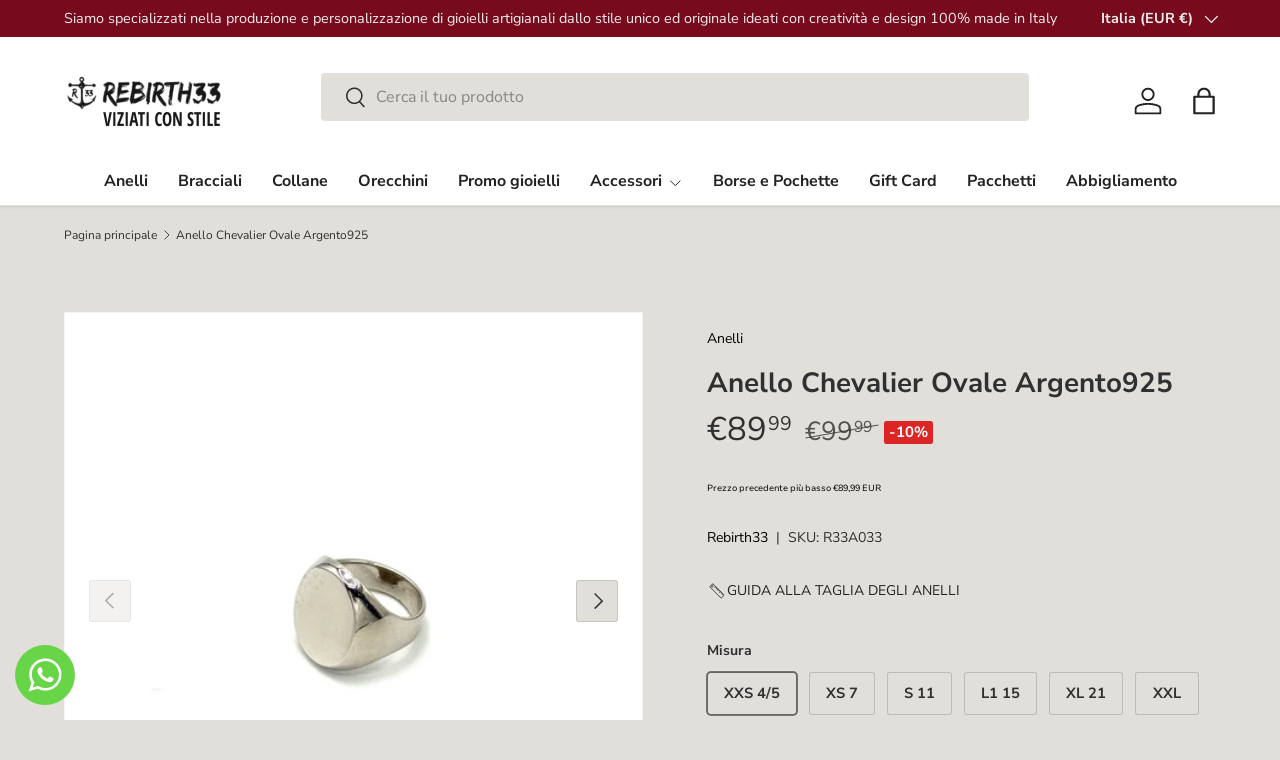

--- FILE ---
content_type: text/html; charset=utf-8
request_url: https://www.rebirth33.com/products/anello-chevalier-ovaler33a033-silver
body_size: 44798
content:
<!doctype html>
<html class="no-js" lang="it" dir="ltr">
<head><meta charset="utf-8">
<meta name="viewport" content="width=device-width,initial-scale=1">
<title>Anello Chevalier Ovale Argento925 &ndash; Rebirth33</title><link rel="canonical" href="https://www.rebirth33.com/products/anello-chevalier-ovaler33a033-silver"><link rel="icon" href="//www.rebirth33.com/cdn/shop/files/logo-r33-nero.png?crop=center&height=48&v=1646394619&width=48" type="image/png">
  <link rel="apple-touch-icon" href="//www.rebirth33.com/cdn/shop/files/logo-r33-nero.png?crop=center&height=180&v=1646394619&width=180"><meta name="description" content="L&#39;ANELLO CHEVALIER o SIGILLO è l’anello che solitamente si indossa al mignolo e che in passato era chiaro simbolo di appartenenza ad un casato o ad una famiglia. Superata questa concezione, oggi, quasi ognuno di noi ha con se uno Chevalier. La fascia dell’anello, sottile nella parte posteriore si allarga man mano che s"><meta property="og:site_name" content="Rebirth33">
<meta property="og:url" content="https://www.rebirth33.com/products/anello-chevalier-ovaler33a033-silver">
<meta property="og:title" content="Anello Chevalier Ovale Argento925">
<meta property="og:type" content="product">
<meta property="og:description" content="L&#39;ANELLO CHEVALIER o SIGILLO è l’anello che solitamente si indossa al mignolo e che in passato era chiaro simbolo di appartenenza ad un casato o ad una famiglia. Superata questa concezione, oggi, quasi ognuno di noi ha con se uno Chevalier. La fascia dell’anello, sottile nella parte posteriore si allarga man mano che s"><meta property="og:image" content="http://www.rebirth33.com/cdn/shop/files/A9D5927A-BE01-4740-85DE-9611AB1C4C8C.jpg?crop=center&height=1200&v=1742296681&width=1200">
  <meta property="og:image:secure_url" content="https://www.rebirth33.com/cdn/shop/files/A9D5927A-BE01-4740-85DE-9611AB1C4C8C.jpg?crop=center&height=1200&v=1742296681&width=1200">
  <meta property="og:image:width" content="2693">
  <meta property="og:image:height" content="2693"><meta property="og:price:amount" content="89,99">
  <meta property="og:price:currency" content="EUR"><meta name="twitter:card" content="summary_large_image">
<meta name="twitter:title" content="Anello Chevalier Ovale Argento925">
<meta name="twitter:description" content="L&#39;ANELLO CHEVALIER o SIGILLO è l’anello che solitamente si indossa al mignolo e che in passato era chiaro simbolo di appartenenza ad un casato o ad una famiglia. Superata questa concezione, oggi, quasi ognuno di noi ha con se uno Chevalier. La fascia dell’anello, sottile nella parte posteriore si allarga man mano che s">
<link rel="preload" href="//www.rebirth33.com/cdn/shop/t/37/assets/main.css?v=6124622802155735521765454800" as="style"><style data-shopify>
@font-face {
  font-family: "Nunito Sans";
  font-weight: 400;
  font-style: normal;
  font-display: swap;
  src: url("//www.rebirth33.com/cdn/fonts/nunito_sans/nunitosans_n4.0276fe080df0ca4e6a22d9cb55aed3ed5ba6b1da.woff2") format("woff2"),
       url("//www.rebirth33.com/cdn/fonts/nunito_sans/nunitosans_n4.b4964bee2f5e7fd9c3826447e73afe2baad607b7.woff") format("woff");
}
@font-face {
  font-family: "Nunito Sans";
  font-weight: 500;
  font-style: normal;
  font-display: swap;
  src: url("//www.rebirth33.com/cdn/fonts/nunito_sans/nunitosans_n5.6fc0ed1feb3fc393c40619f180fc49c4d0aae0db.woff2") format("woff2"),
       url("//www.rebirth33.com/cdn/fonts/nunito_sans/nunitosans_n5.2c84830b46099cbcc1095f30e0957b88b914e50a.woff") format("woff");
}
@font-face {
  font-family: "Nunito Sans";
  font-weight: 400;
  font-style: italic;
  font-display: swap;
  src: url("//www.rebirth33.com/cdn/fonts/nunito_sans/nunitosans_i4.6e408730afac1484cf297c30b0e67c86d17fc586.woff2") format("woff2"),
       url("//www.rebirth33.com/cdn/fonts/nunito_sans/nunitosans_i4.c9b6dcbfa43622b39a5990002775a8381942ae38.woff") format("woff");
}
@font-face {
  font-family: "Nunito Sans";
  font-weight: 500;
  font-style: italic;
  font-display: swap;
  src: url("//www.rebirth33.com/cdn/fonts/nunito_sans/nunitosans_i5.4aec82a63f514f7698d355e559a100d24fff7f85.woff2") format("woff2"),
       url("//www.rebirth33.com/cdn/fonts/nunito_sans/nunitosans_i5.cdc884b66aa1fc89a9fc4820a600e6cdd9d97845.woff") format("woff");
}
@font-face {
  font-family: "Nunito Sans";
  font-weight: 700;
  font-style: normal;
  font-display: swap;
  src: url("//www.rebirth33.com/cdn/fonts/nunito_sans/nunitosans_n7.25d963ed46da26098ebeab731e90d8802d989fa5.woff2") format("woff2"),
       url("//www.rebirth33.com/cdn/fonts/nunito_sans/nunitosans_n7.d32e3219b3d2ec82285d3027bd673efc61a996c8.woff") format("woff");
}
@font-face {
  font-family: "Nunito Sans";
  font-weight: 700;
  font-style: normal;
  font-display: swap;
  src: url("//www.rebirth33.com/cdn/fonts/nunito_sans/nunitosans_n7.25d963ed46da26098ebeab731e90d8802d989fa5.woff2") format("woff2"),
       url("//www.rebirth33.com/cdn/fonts/nunito_sans/nunitosans_n7.d32e3219b3d2ec82285d3027bd673efc61a996c8.woff") format("woff");
}
:root {
      --bg-color: 225 223 218 / 1.0;
      --bg-color-og: 225 223 218 / 1.0;
      --heading-color: 48 48 48;
      --text-color: 48 48 48;
      --text-color-og: 48 48 48;
      --scrollbar-color: 48 48 48;
      --link-color: 0 0 0;
      --link-color-og: 0 0 0;
      --star-color: 119 10 29;
      --sale-price-color: 180 12 28;--swatch-border-color-default: 190 188 184;
        --swatch-border-color-active: 137 136 133;
        --swatch-card-size: 24px;
        --swatch-variant-picker-size: 64px;--color-scheme-1-bg: 255 255 255 / 1.0;
      --color-scheme-1-grad: ;
      --color-scheme-1-heading: 51 51 51;
      --color-scheme-1-text: 51 51 51;
      --color-scheme-1-btn-bg: 51 51 51;
      --color-scheme-1-btn-text: 255 255 255;
      --color-scheme-1-btn-bg-hover: 90 90 90;--color-scheme-2-bg: 119 10 29 / 1.0;
      --color-scheme-2-grad: ;
      --color-scheme-2-heading: 255 255 255;
      --color-scheme-2-text: 255 255 255;
      --color-scheme-2-btn-bg: 41 47 54;
      --color-scheme-2-btn-text: 255 255 255;
      --color-scheme-2-btn-bg-hover: 80 86 92;--color-scheme-3-bg: 119 10 29 / 1.0;
      --color-scheme-3-grad: ;
      --color-scheme-3-heading: 255 255 255;
      --color-scheme-3-text: 255 255 255;
      --color-scheme-3-btn-bg: 51 51 51;
      --color-scheme-3-btn-text: 255 255 255;
      --color-scheme-3-btn-bg-hover: 90 90 90;

      --drawer-bg-color: 255 255 255 / 1.0;
      --drawer-text-color: 85 85 85;

      --panel-bg-color: 246 247 247 / 1.0;
      --panel-heading-color: 51 51 51;
      --panel-text-color: 85 85 85;

      --in-stock-text-color: 143 188 143;
      --low-stock-text-color: 255 193 115;
      --very-low-stock-text-color: 180 12 28;
      --no-stock-text-color: 119 119 119;
      --no-stock-backordered-text-color: 119 119 119;

      --error-bg-color: 252 237 238;
      --error-text-color: 180 12 28;
      --success-bg-color: 232 246 234;
      --success-text-color: 54 96 64;
      --info-bg-color: 143 188 143;
      --info-text-color: 252 237 238;

      --heading-font-family: "Nunito Sans", sans-serif;
      --heading-font-style: normal;
      --heading-font-weight: 700;
      --heading-scale-start: 4;
      --heading-letter-spacing: 0.0em;

      --navigation-font-family: "Nunito Sans", sans-serif;
      --navigation-font-style: normal;
      --navigation-font-weight: 700;
      --navigation-letter-spacing: 0.0em;--heading-text-transform: none;
--subheading-text-transform: none;
      --body-font-family: "Nunito Sans", sans-serif;
      --body-font-style: normal;
      --body-font-weight: 400;
      --body-font-size: 16;
      --body-font-size-px: 16px;
      --body-letter-spacing: 0.0em;

      --section-gap: 32;
      --heading-gap: calc(8 * var(--space-unit));--heading-gap: calc(6 * var(--space-unit));--grid-column-gap: 20px;
      --product-card-gap: 20px;--btn-bg-color: 119 10 29;
      --btn-bg-hover-color: 150 51 68;
      --btn-text-color: 255 255 255;
      --btn-bg-color-og: 119 10 29;
      --btn-text-color-og: 255 255 255;
      --btn-alt-bg-color: 255 255 255;
      --btn-alt-bg-alpha: 1.0;
      --btn-alt-text-color: 51 51 51;
      --btn-border-width: 1px;
      --btn-padding-y: 12px;
      --btn-text-size: 0.92em;

      
      --btn-border-radius: 3px;
      

      --btn-lg-border-radius: 50%;
      --btn-icon-border-radius: 50%;
      --input-with-btn-inner-radius: var(--btn-border-radius);

      --input-bg-color: 225 223 218 / 1.0;
      --input-text-color: 48 48 48;
      --input-border-width: 1px;
      --input-border-radius: 2px;
      --textarea-border-radius: 2px;
      --input-border-radius: 3px;
      --input-bg-color-diff-3: #dad8d2;
      --input-bg-color-diff-6: #d3d0c9;

      --modal-border-radius: 0px;
      --modal-overlay-color: 0 0 0;
      --modal-overlay-opacity: 0.4;
      --drawer-border-radius: 0px;
      --overlay-border-radius: 4px;--custom-label-bg-color: 37 109 123;
      --custom-label-text-color: 255 255 255;--sale-label-bg-color: 180 12 28;
      --sale-label-text-color: 255 255 255;--sold-out-label-bg-color: 85 85 85;
      --sold-out-label-text-color: 255 255 255;--new-label-bg-color: 33 43 54;
      --new-label-text-color: 255 255 255;--preorder-label-bg-color: 37 109 123;
      --preorder-label-text-color: 255 255 255;

      --page-width: 1980px;
      --gutter-sm: 20px;
      --gutter-md: 48px;
      --gutter-lg: 64px;

      --payment-terms-bg-color: #e1dfda;

      --coll-card-bg-color: #F9F9F9;
      --coll-card-border-color: #E1E1E1;

      --card-bg-color: 249 249 249;
      --card-text-color: 85 85 85;
      --card-border-color: #E1E1E1;
        
          --aos-animate-duration: 0.7s;
        

        
          --aos-min-width: 0;
        
      

      --reading-width: 48em;
        --cart-savings-color: 37 109 123
      
    }@media (max-width: 769px) {
      :root {
        --reading-width: 36em;
      }
    }
  </style><link rel="stylesheet" href="//www.rebirth33.com/cdn/shop/t/37/assets/main.css?v=6124622802155735521765454800">
  <script src="//www.rebirth33.com/cdn/shop/t/37/assets/main.js?v=143274360285165072801765454801" defer="defer"></script><link rel="preload" href="//www.rebirth33.com/cdn/fonts/nunito_sans/nunitosans_n4.0276fe080df0ca4e6a22d9cb55aed3ed5ba6b1da.woff2" as="font" type="font/woff2" crossorigin fetchpriority="high"><link rel="preload" href="//www.rebirth33.com/cdn/fonts/nunito_sans/nunitosans_n7.25d963ed46da26098ebeab731e90d8802d989fa5.woff2" as="font" type="font/woff2" crossorigin fetchpriority="high"><script>window.performance && window.performance.mark && window.performance.mark('shopify.content_for_header.start');</script><meta name="google-site-verification" content="PDbfdOkh3FMKiguC4DjfVhB_WmyZU7FHiR02gMTAmTU">
<meta name="google-site-verification" content="RD5hkTgbKfeq6YNJZV5s9UJZgU0vHQbedMHPD94TWBA">
<meta name="google-site-verification" content="KWToKpP8_xc_094guFYq1Lj1s89R_nMyIjcoX-aV9N8">
<meta name="facebook-domain-verification" content="94b7d76dc5atasrcpqq6up21sjyllt">
<meta id="shopify-digital-wallet" name="shopify-digital-wallet" content="/60718842056/digital_wallets/dialog">
<meta name="shopify-checkout-api-token" content="6ff9b02a96ffce7a92b070f1d3c1e2a4">
<meta id="in-context-paypal-metadata" data-shop-id="60718842056" data-venmo-supported="false" data-environment="production" data-locale="it_IT" data-paypal-v4="true" data-currency="EUR">
<link rel="alternate" type="application/json+oembed" href="https://www.rebirth33.com/products/anello-chevalier-ovaler33a033-silver.oembed">
<script async="async" src="/checkouts/internal/preloads.js?locale=it-IT"></script>
<script id="apple-pay-shop-capabilities" type="application/json">{"shopId":60718842056,"countryCode":"IT","currencyCode":"EUR","merchantCapabilities":["supports3DS"],"merchantId":"gid:\/\/shopify\/Shop\/60718842056","merchantName":"Rebirth33","requiredBillingContactFields":["postalAddress","email","phone"],"requiredShippingContactFields":["postalAddress","email","phone"],"shippingType":"shipping","supportedNetworks":["visa","maestro","masterCard","amex"],"total":{"type":"pending","label":"Rebirth33","amount":"1.00"},"shopifyPaymentsEnabled":true,"supportsSubscriptions":true}</script>
<script id="shopify-features" type="application/json">{"accessToken":"6ff9b02a96ffce7a92b070f1d3c1e2a4","betas":["rich-media-storefront-analytics"],"domain":"www.rebirth33.com","predictiveSearch":true,"shopId":60718842056,"locale":"it"}</script>
<script>var Shopify = Shopify || {};
Shopify.shop = "rebirth33.myshopify.com";
Shopify.locale = "it";
Shopify.currency = {"active":"EUR","rate":"1.0"};
Shopify.country = "IT";
Shopify.theme = {"name":"Copia aggiornata di Copia di Copia di Copia agg...","id":186146062662,"schema_name":"Canopy","schema_version":"7.1.0","theme_store_id":732,"role":"main"};
Shopify.theme.handle = "null";
Shopify.theme.style = {"id":null,"handle":null};
Shopify.cdnHost = "www.rebirth33.com/cdn";
Shopify.routes = Shopify.routes || {};
Shopify.routes.root = "/";</script>
<script type="module">!function(o){(o.Shopify=o.Shopify||{}).modules=!0}(window);</script>
<script>!function(o){function n(){var o=[];function n(){o.push(Array.prototype.slice.apply(arguments))}return n.q=o,n}var t=o.Shopify=o.Shopify||{};t.loadFeatures=n(),t.autoloadFeatures=n()}(window);</script>
<script id="shop-js-analytics" type="application/json">{"pageType":"product"}</script>
<script defer="defer" async type="module" src="//www.rebirth33.com/cdn/shopifycloud/shop-js/modules/v2/client.init-shop-cart-sync_x8TrURgt.it.esm.js"></script>
<script defer="defer" async type="module" src="//www.rebirth33.com/cdn/shopifycloud/shop-js/modules/v2/chunk.common_BMf091Dh.esm.js"></script>
<script defer="defer" async type="module" src="//www.rebirth33.com/cdn/shopifycloud/shop-js/modules/v2/chunk.modal_Ccb5hpjc.esm.js"></script>
<script type="module">
  await import("//www.rebirth33.com/cdn/shopifycloud/shop-js/modules/v2/client.init-shop-cart-sync_x8TrURgt.it.esm.js");
await import("//www.rebirth33.com/cdn/shopifycloud/shop-js/modules/v2/chunk.common_BMf091Dh.esm.js");
await import("//www.rebirth33.com/cdn/shopifycloud/shop-js/modules/v2/chunk.modal_Ccb5hpjc.esm.js");

  window.Shopify.SignInWithShop?.initShopCartSync?.({"fedCMEnabled":true,"windoidEnabled":true});

</script>
<script>(function() {
  var isLoaded = false;
  function asyncLoad() {
    if (isLoaded) return;
    isLoaded = true;
    var urls = ["https:\/\/cdn.jsdelivr.net\/gh\/yunmuqing\/SmBdBWwTCrjyN3AE@latest\/mw4M5Ya3iFNARE4t.js?shop=rebirth33.myshopify.com"];
    for (var i = 0; i < urls.length; i++) {
      var s = document.createElement('script');
      s.type = 'text/javascript';
      s.async = true;
      s.src = urls[i];
      var x = document.getElementsByTagName('script')[0];
      x.parentNode.insertBefore(s, x);
    }
  };
  if(window.attachEvent) {
    window.attachEvent('onload', asyncLoad);
  } else {
    window.addEventListener('load', asyncLoad, false);
  }
})();</script>
<script id="__st">var __st={"a":60718842056,"offset":3600,"reqid":"575caf59-1df1-430a-9f33-4fff681c8c71-1769778215","pageurl":"www.rebirth33.com\/products\/anello-chevalier-ovaler33a033-silver","u":"45b5713a530b","p":"product","rtyp":"product","rid":7273332637896};</script>
<script>window.ShopifyPaypalV4VisibilityTracking = true;</script>
<script id="captcha-bootstrap">!function(){'use strict';const t='contact',e='account',n='new_comment',o=[[t,t],['blogs',n],['comments',n],[t,'customer']],c=[[e,'customer_login'],[e,'guest_login'],[e,'recover_customer_password'],[e,'create_customer']],r=t=>t.map((([t,e])=>`form[action*='/${t}']:not([data-nocaptcha='true']) input[name='form_type'][value='${e}']`)).join(','),a=t=>()=>t?[...document.querySelectorAll(t)].map((t=>t.form)):[];function s(){const t=[...o],e=r(t);return a(e)}const i='password',u='form_key',d=['recaptcha-v3-token','g-recaptcha-response','h-captcha-response',i],f=()=>{try{return window.sessionStorage}catch{return}},m='__shopify_v',_=t=>t.elements[u];function p(t,e,n=!1){try{const o=window.sessionStorage,c=JSON.parse(o.getItem(e)),{data:r}=function(t){const{data:e,action:n}=t;return t[m]||n?{data:e,action:n}:{data:t,action:n}}(c);for(const[e,n]of Object.entries(r))t.elements[e]&&(t.elements[e].value=n);n&&o.removeItem(e)}catch(o){console.error('form repopulation failed',{error:o})}}const l='form_type',E='cptcha';function T(t){t.dataset[E]=!0}const w=window,h=w.document,L='Shopify',v='ce_forms',y='captcha';let A=!1;((t,e)=>{const n=(g='f06e6c50-85a8-45c8-87d0-21a2b65856fe',I='https://cdn.shopify.com/shopifycloud/storefront-forms-hcaptcha/ce_storefront_forms_captcha_hcaptcha.v1.5.2.iife.js',D={infoText:'Protetto da hCaptcha',privacyText:'Privacy',termsText:'Termini'},(t,e,n)=>{const o=w[L][v],c=o.bindForm;if(c)return c(t,g,e,D).then(n);var r;o.q.push([[t,g,e,D],n]),r=I,A||(h.body.append(Object.assign(h.createElement('script'),{id:'captcha-provider',async:!0,src:r})),A=!0)});var g,I,D;w[L]=w[L]||{},w[L][v]=w[L][v]||{},w[L][v].q=[],w[L][y]=w[L][y]||{},w[L][y].protect=function(t,e){n(t,void 0,e),T(t)},Object.freeze(w[L][y]),function(t,e,n,w,h,L){const[v,y,A,g]=function(t,e,n){const i=e?o:[],u=t?c:[],d=[...i,...u],f=r(d),m=r(i),_=r(d.filter((([t,e])=>n.includes(e))));return[a(f),a(m),a(_),s()]}(w,h,L),I=t=>{const e=t.target;return e instanceof HTMLFormElement?e:e&&e.form},D=t=>v().includes(t);t.addEventListener('submit',(t=>{const e=I(t);if(!e)return;const n=D(e)&&!e.dataset.hcaptchaBound&&!e.dataset.recaptchaBound,o=_(e),c=g().includes(e)&&(!o||!o.value);(n||c)&&t.preventDefault(),c&&!n&&(function(t){try{if(!f())return;!function(t){const e=f();if(!e)return;const n=_(t);if(!n)return;const o=n.value;o&&e.removeItem(o)}(t);const e=Array.from(Array(32),(()=>Math.random().toString(36)[2])).join('');!function(t,e){_(t)||t.append(Object.assign(document.createElement('input'),{type:'hidden',name:u})),t.elements[u].value=e}(t,e),function(t,e){const n=f();if(!n)return;const o=[...t.querySelectorAll(`input[type='${i}']`)].map((({name:t})=>t)),c=[...d,...o],r={};for(const[a,s]of new FormData(t).entries())c.includes(a)||(r[a]=s);n.setItem(e,JSON.stringify({[m]:1,action:t.action,data:r}))}(t,e)}catch(e){console.error('failed to persist form',e)}}(e),e.submit())}));const S=(t,e)=>{t&&!t.dataset[E]&&(n(t,e.some((e=>e===t))),T(t))};for(const o of['focusin','change'])t.addEventListener(o,(t=>{const e=I(t);D(e)&&S(e,y())}));const B=e.get('form_key'),M=e.get(l),P=B&&M;t.addEventListener('DOMContentLoaded',(()=>{const t=y();if(P)for(const e of t)e.elements[l].value===M&&p(e,B);[...new Set([...A(),...v().filter((t=>'true'===t.dataset.shopifyCaptcha))])].forEach((e=>S(e,t)))}))}(h,new URLSearchParams(w.location.search),n,t,e,['guest_login'])})(!0,!0)}();</script>
<script integrity="sha256-4kQ18oKyAcykRKYeNunJcIwy7WH5gtpwJnB7kiuLZ1E=" data-source-attribution="shopify.loadfeatures" defer="defer" src="//www.rebirth33.com/cdn/shopifycloud/storefront/assets/storefront/load_feature-a0a9edcb.js" crossorigin="anonymous"></script>
<script data-source-attribution="shopify.dynamic_checkout.dynamic.init">var Shopify=Shopify||{};Shopify.PaymentButton=Shopify.PaymentButton||{isStorefrontPortableWallets:!0,init:function(){window.Shopify.PaymentButton.init=function(){};var t=document.createElement("script");t.src="https://www.rebirth33.com/cdn/shopifycloud/portable-wallets/latest/portable-wallets.it.js",t.type="module",document.head.appendChild(t)}};
</script>
<script data-source-attribution="shopify.dynamic_checkout.buyer_consent">
  function portableWalletsHideBuyerConsent(e){var t=document.getElementById("shopify-buyer-consent"),n=document.getElementById("shopify-subscription-policy-button");t&&n&&(t.classList.add("hidden"),t.setAttribute("aria-hidden","true"),n.removeEventListener("click",e))}function portableWalletsShowBuyerConsent(e){var t=document.getElementById("shopify-buyer-consent"),n=document.getElementById("shopify-subscription-policy-button");t&&n&&(t.classList.remove("hidden"),t.removeAttribute("aria-hidden"),n.addEventListener("click",e))}window.Shopify?.PaymentButton&&(window.Shopify.PaymentButton.hideBuyerConsent=portableWalletsHideBuyerConsent,window.Shopify.PaymentButton.showBuyerConsent=portableWalletsShowBuyerConsent);
</script>
<script>
  function portableWalletsCleanup(e){e&&e.src&&console.error("Failed to load portable wallets script "+e.src);var t=document.querySelectorAll("shopify-accelerated-checkout .shopify-payment-button__skeleton, shopify-accelerated-checkout-cart .wallet-cart-button__skeleton"),e=document.getElementById("shopify-buyer-consent");for(let e=0;e<t.length;e++)t[e].remove();e&&e.remove()}function portableWalletsNotLoadedAsModule(e){e instanceof ErrorEvent&&"string"==typeof e.message&&e.message.includes("import.meta")&&"string"==typeof e.filename&&e.filename.includes("portable-wallets")&&(window.removeEventListener("error",portableWalletsNotLoadedAsModule),window.Shopify.PaymentButton.failedToLoad=e,"loading"===document.readyState?document.addEventListener("DOMContentLoaded",window.Shopify.PaymentButton.init):window.Shopify.PaymentButton.init())}window.addEventListener("error",portableWalletsNotLoadedAsModule);
</script>

<script type="module" src="https://www.rebirth33.com/cdn/shopifycloud/portable-wallets/latest/portable-wallets.it.js" onError="portableWalletsCleanup(this)" crossorigin="anonymous"></script>
<script nomodule>
  document.addEventListener("DOMContentLoaded", portableWalletsCleanup);
</script>

<link id="shopify-accelerated-checkout-styles" rel="stylesheet" media="screen" href="https://www.rebirth33.com/cdn/shopifycloud/portable-wallets/latest/accelerated-checkout-backwards-compat.css" crossorigin="anonymous">
<style id="shopify-accelerated-checkout-cart">
        #shopify-buyer-consent {
  margin-top: 1em;
  display: inline-block;
  width: 100%;
}

#shopify-buyer-consent.hidden {
  display: none;
}

#shopify-subscription-policy-button {
  background: none;
  border: none;
  padding: 0;
  text-decoration: underline;
  font-size: inherit;
  cursor: pointer;
}

#shopify-subscription-policy-button::before {
  box-shadow: none;
}

      </style>
<script id="sections-script" data-sections="header,footer" defer="defer" src="//www.rebirth33.com/cdn/shop/t/37/compiled_assets/scripts.js?v=7008"></script>
<script>window.performance && window.performance.mark && window.performance.mark('shopify.content_for_header.end');</script>

    <script src="//www.rebirth33.com/cdn/shop/t/37/assets/animate-on-scroll.js?v=15249566486942820451765454772" defer="defer"></script>
    <link rel="stylesheet" href="//www.rebirth33.com/cdn/shop/t/37/assets/animate-on-scroll.css?v=62865576715456057531765454771">
  

  <script>document.documentElement.className = document.documentElement.className.replace('no-js', 'js');</script><!-- CC Custom Head Start --><!-- CC Custom Head End --><!-- BEGIN app block: shopify://apps/consentmo-gdpr/blocks/gdpr_cookie_consent/4fbe573f-a377-4fea-9801-3ee0858cae41 -->


<!-- END app block --><!-- BEGIN app block: shopify://apps/mp-size-chart-size-guide/blocks/app-embed/305100b1-3599-492a-a54d-54f196ff1f94 -->


  
  
  
  
  
  

  

  

  

  

  
    
    <!-- BEGIN app snippet: init-data --><script type="application/json" data-cfasync='false' class='mpSizeChart-script'>
  {
    "appData": {"appStatus":true,"isRemoveBranding":false,"campaigns":[{"id":"noPF4AMsrqBzrZgfUO4r","countries_all":true,"countries":[],"priority":0,"productIds":[],"isRemoveBranding":false,"shopDomain":"rebirth33.myshopify.com","shopId":"eONuriyXvaFc6WOlITn5","status":true,"createdAt":"2022-03-04T10:13:12.661Z","collectionIds":[{"value":""}],"displayType":"AUTOMATED","name":"Guida alle taglie degli anelli","conditions":{"type":"ANY","conditions":[{"type":"COLLECTION","operation":"EQUALS","value":"ANELLI"}]},"click":24211}],"metaFieldLength":1,"settings":{"showAdvanced":true,"applyBEMCss":true,"displayType":"inline-link","position":"variant-picker","linkText":"GUIDA ALLA TAGLIA DEGLI ANELLI","buttonPosition":"middle-right","buttonInlinePosition":"custom","buttonRotation":true,"buttonWidth":"80","buttonHeight":"35","buttonBorderRadius":10,"inlinePosition":"before","showMobile":true,"mobilePosition":"top","hideText":true,"linkBgColor":"#FFFFFF","linkTextColor":"#232323","linkIcon":"https://cdnapps.avada.io/sizechart/setting/icon1.svg","customIcon":false,"modalHeader":"Size guides","modalPosition":"modal-center","modalBgColor":"#FFFFFF","modalTextColor":"#232323","modalOverlayColor":"#7b7b7b","modalBorderRadius":10,"modalShadow":true,"enableGa":false,"customCss":"@media screen and (max-width: 600px) {\n  .sc_ava_table {\n  width: 32% !important;\n}\n .ava_table {\n    margin-left: -85.234375% !important;\n}\n.title_sc {\n font-size: 1rem !important;\n}\n}","tableAnimation":true,"tableHoverColor":"#FFFFFF","homePagePosition":"","homePageInlinePosition":"after","collectionPagePosition":"","collectionPageInlinePosition":"after","mediaVideoSize":50,"mediaImageSize":50,"reminderTime":15,"reminderContent":"Refer to Size Chart for easy size selection","modalWidth":84,"modalHeight":64,"modalTop":18,"modalLeft":8,"modalRight":0,"id":"PqqRIuKGqpeb878zh7ov","hasCustomCss":true,"shopDomain":"rebirth33.myshopify.com","shopId":"eONuriyXvaFc6WOlITn5","disableWatermark":false,"createdAt":{"_seconds":1646387146,"_nanoseconds":962000000}},"shopId":"eONuriyXvaFc6WOlITn5","lastUpdated":"2024-12-24T07:14:18.843Z"},
    "campaignsList": [[{"id":"noPF4AMsrqBzrZgfUO4r","contentConfigs":[{"position":0,"value":"\n<h3 style=\"font-weight: 600; font-size: 1.8rem;\" class=\"title_sc\">Guida alle taglie degli anelli</h3>","selected":false,"chosen":false},{"position":1,"value":"<p>\n    <google-sheets-html-origin>\n        <style type=\"text/css\">\n            <!--td {border: 1px solid #ccc;}br {mso-data-placement:same-cell;}\n            -->\n        </style>\n    </google-sheets-html-origin>\n    <google-sheets-html-origin>\n        <style type=\"text/css\">\n            <!--td {border: 1px solid #ccc;}br {mso-data-placement:same-cell;}\n            -->\n        </style>\n    </google-sheets-html-origin>\n</p>\n<div style=\"display: flex; flex-wrap: wrap;\">\n    <div style=\"width:30%\"><img src=\"https://firebasestorage.googleapis.com/v0/b/avada-size-chart.appspot.com/o/charts_content%2FSchermata%202022-03-04%20alle%2011.05.52.png?alt=media&amp;token=70fadbb5-fd94-40aa-afca-2c9a6651b6f6\" alt=\"Uploaded Image\" style=\"width: 200px; height: 322px;\"></div>\n    <div style=\"width:65%\" class=\"sc_ava_table\">\n        <div>Se hai un anello che già ti veste bene puoi prendere il diametro interno con una riga (se disponi di un metro, parti dai 2 cm).</div>\n        <p>Fai partire lo zero dall'interno e posiziona la riga al centro dell'anello come da immagine qui di fianco.</p>\n        <p>Potrai confrontare i mm con la nostra tabella o, se preferisci mandarci una foto per conferma sapremo dirti la taglia più giusta per te!</p>\n        <div><br></div>\n        <div>\n            <h4 style=\"font-size:18px\">TAGLIE &amp; MISURE</h4>\n            <p><br></p>\n\n            \n            <table style=\"width: 100.285%; margin-left: 0.765625%;\" class=\"ava_table\">\n                <tbody>\n                    <tr>\n                        <th style=\"width: 18.0645%; background-color: rgb(0, 0, 0); color: rgb(243, 243, 243);\">Misura</th>\n                        <th style=\"width: 34.1935%; text-align: center; background-color: rgb(0, 0, 0); color: rgb(243, 243, 243);\">Circonferenza (cm)</th>\n                        <th style=\"width: 26.5176%; text-align: center; background-color: rgb(0, 0, 0); color: rgb(243, 243, 243);\">Diametro (cm)&nbsp;</th>\n                        <th style=\"width: 20.7668%; text-align: center; background-color: rgb(0, 0, 0); color: rgb(243, 243, 243);\">Misura Europea&nbsp;</th>\n                    </tr>\n\n                    <tr>\n                        <td style=\"background-color: rgb(255, 255, 255); width: 18.0645%; text-align: center;\"><br></td>\n                        <td style=\"background-color: rgb(255, 255, 255); width: 10%; text-align: center;\"><img src=\"https://firebasestorage.googleapis.com/v0/b/avada-size-chart.appspot.com/o/charts_content%2FSchermata%202022-03-04%20alle%2011.29.26.png?alt=media&amp;token=94dd7043-7f6c-444c-aaa1-85da58e49112\" alt=\"Uploaded Image\" style=\"width: 50px; height: 53px;\"></td>\n\n                        <td style=\"background-color: rgb(255, 255, 255); width: 9.35484%; text-align: center;\"><img src=\"https://firebasestorage.googleapis.com/v0/b/avada-size-chart.appspot.com/o/charts_content%2FSchermata%202022-03-04%20alle%2011.29.36.png?alt=media&amp;token=3c03df29-785b-476d-875d-53f1d3ef27e0\" alt=\"Uploaded Image\" style=\"width: 50px; height: 51px;\"></td>\n                        <td style=\"background-color: rgb(255, 255, 255); width: 12.1406%; text-align: center;\"><img src=\"https://firebasestorage.googleapis.com/v0/b/avada-size-chart.appspot.com/o/charts_content%2FSchermata%202022-03-04%20alle%2011.29.43.png?alt=media&amp;token=94f033c7-3e8c-46ba-96aa-dfb3f755d769\" alt=\"Uploaded Image\" style=\"width: 50px; height: 40px;\"></td>\n                    </tr>\n                    <tr>\n                        <td style=\"background-color: rgb(217, 217, 217); width: 18.0645%; text-align: center;\">XXS</td>\n                        <td style=\"background-color: rgb(217, 217, 217); width: 10%; text-align: center;\">4,5</td>\n\n                        <td style=\"background-color: rgb(217, 217, 217); width: 9.35484%; text-align: center;\">1,45</td>\n                        <td style=\"background-color: rgb(217, 217, 217); width: 12.1406%; text-align: center;\">5</td>\n                    </tr>\n                    <tr>\n                        <td style=\"width: 18.0645%; text-align: center;\">XS</td>\n                        <td style=\"width: 10%; text-align: center;\">4,68</td>\n\n                        <td style=\"width: 9.35484%; text-align: center;\">1,50</td>\n                        <td style=\"width: 12.1406%; text-align: center;\">7</td>\n                    </tr>\n                    <tr>\n                        <td style=\"background-color: rgb(217, 217, 217); width: 18.0645%; text-align: center;\">S</td>\n                        <td style=\"background-color: rgb(217, 217, 217); width: 10%; text-align: center;\">4,96</td>\n                        <td style=\"background-color: rgb(217, 217, 217); width: 9.35484%; text-align: center;\">1,60</td>\n                        <td style=\"background-color: rgb(217, 217, 217); width: 12.1406%; text-align: center;\">9/10</td>\n                    </tr>\n                    <tr>\n                        <td style=\"width: 18.0645%; text-align: center;\">M</td>\n                        <td style=\"width: 10%; text-align: center;\">5,28</td>\n                        <td style=\"width: 9.35484%; text-align: center;\">1,70</td>\n                        <td style=\"width: 12.1406%; text-align: center;\">13</td>\n                    </tr>\n                    <tr>\n                        <td style=\"background-color: rgb(217, 217, 217); width: 18.0645%; text-align: center;\">L1</td>\n                        <td style=\"background-color: rgb(217, 217, 217); width: 10%; text-align: center;\">5,81</td>\n                        <td style=\"background-color: rgb(217, 217, 217); width: 9.35484%; text-align: center;\">1,80</td>\n                        <td style=\"background-color: rgb(217, 217, 217); width: 12.1406%; text-align: center;\">16</td>\n                    </tr>\n                    <tr>\n                        <td style=\"background-color: rgb(255, 255, 255); width: 18.0645%; text-align: center;\"><span style=\"background-color: rgb(255, 255, 255);\">L2</span></td>\n                        <td style=\"background-color: rgb(255, 255, 255); width: 10%; text-align: center;\">5,97</td>\n\n                        <td style=\"background-color: rgb(255, 255, 255); width: 9.35484%; text-align: center;\">1,90</td>\n\n                        <td style=\"background-color: rgb(255, 255, 255); width: 12.1406%; text-align: center;\">19/20</td>\n\n                    </tr>\n                    <tr>\n                        <td style=\"background-color: rgb(217, 217, 217); width: 18.0645%; text-align: center;\">XL</td>\n                        <td style=\"background-color: rgb(217, 217, 217); width: 10%; text-align: center;\">6,25</td>\n\n                        <td style=\"background-color: rgb(217, 217, 217); width: 9.35484%; text-align: center;\">2,00</td>\n\n                        <td style=\"background-color: rgb(217, 217, 217); width: 12.1406%; text-align: center;\">21/22</td>\n\n                    </tr>\n                    <tr>\n                        <td style=\"background-color: rgb(255, 255, 255); width: 18.0645%; text-align: center;\">XXL</td>\n                        <td style=\"background-color: rgb(255, 255, 255); width: 10%; text-align: center;\">6,50</td>\n\n                        <td style=\"background-color: rgb(255, 255, 255); width: 9.35484%; text-align: center;\">2,10</td>\n\n                        <td style=\"background-color: rgb(255, 255, 255); width: 12.1406%; text-align: center;\">24/25</td>\n\n                    </tr>\n                    <tr>\n                        <td style=\"background-color: rgb(217, 217, 217); width: 18.0645%; text-align: center;\">XXXL</td>\n                        <td style=\"background-color: rgb(217, 217, 217); width: 10%; text-align: center;\">6,90</td>\n\n                        <td style=\"background-color: rgb(217, 217, 217); width: 9.35484%; text-align: center;\">2,15</td>\n\n                        <td style=\"background-color: rgb(217, 217, 217); width: 12.1406%; text-align: center;\">28</td>\n\n                    </tr>\n                </tbody>\n            </table>\n        </div>\n    </div>\n</div>","selected":false,"chosen":false}]}]
],
    "sizingPageBlocks": [],
    "product": {
      "id": 7273332637896,
      "title": "Anello Chevalier Ovale Argento925",
      "type": "Anelli",
      "vendor": "Rebirth33",
      "tags": ["anello","Argento925","Materiale_argento925","Prodotto_Anello"],
      "handle": "anello-chevalier-ovaler33a033-silver",
      "collections": [439352328392,464680583368,475592786120,676089626950,"ANELLI","Anelli Argento","Argento925","catalogo no borse"]
    },
    "template": "product",
    "collectionId": null,
    "isDesignMode": false
  }
</script>


<script type="text/javascript">
  try {
    const getSC = () => {
      try {
        const el = document.querySelector('.mpSizeChart-script');
        if (!el) throw {message: 'Cannot find script block!'};

        let data;
        try {
          data = JSON.parse(el.textContent);
        } catch (e) {
          throw e
        }

        const {appData, campaignsList, sizingPageBlocks = [], ...props} = data;
        const {sizingPage = {}, ...rest} = appData;
        return {...props, ...rest, campaignsList: campaignsList.flat(), sizingPage: {...sizingPage, blocks: sizingPageBlocks?.flat()}};
      } catch (e) {
        console.warn(e.message)
        return {}
      }
    }

    if (!window?.AVADA_SC) window.AVADA_SC = getSC();
    window.AVADA_SC = {...window.AVADA_SC, ...getSC()};
  } catch (e) {
    console.error('Error assigning Size Chart variables', e);
  }
</script>
<!-- END app snippet -->
    <script src='https://cdn.shopify.com/extensions/019c007b-c169-7f29-8365-e68b73462413/mp-size-chart-size-guide-224/assets/mp-size-chart-main.min.js' defer></script>
  



<!-- END app block --><!-- BEGIN app block: shopify://apps/super-gift-options/blocks/app-embed/d9b137c5-9d50-4342-a6ed-bbb1ebfb63ce -->
<script async src="https://app.supergiftoptions.com/get_script/?shop_url=rebirth33.myshopify.com"></script>


<!-- END app block --><script src="https://cdn.shopify.com/extensions/019bfed5-7e42-7a21-badb-766033fea8e8/getsale-36/assets/v3-timer.js" type="text/javascript" defer="defer"></script>
<link href="https://cdn.shopify.com/extensions/019b3557-df9a-7300-9497-833d22883df4/retentionly-whatsapp-86/assets/styles.css" rel="stylesheet" type="text/css" media="all">
<script src="https://cdn.shopify.com/extensions/019c0dff-e9d2-7563-ba76-f87f42d51e55/consentmo-gdpr-615/assets/consentmo_cookie_consent.js" type="text/javascript" defer="defer"></script>
<script src="https://cdn.shopify.com/extensions/019bfed5-7e42-7a21-badb-766033fea8e8/getsale-36/assets/v3-banner.js" type="text/javascript" defer="defer"></script>
<link href="https://monorail-edge.shopifysvc.com" rel="dns-prefetch">
<script>(function(){if ("sendBeacon" in navigator && "performance" in window) {try {var session_token_from_headers = performance.getEntriesByType('navigation')[0].serverTiming.find(x => x.name == '_s').description;} catch {var session_token_from_headers = undefined;}var session_cookie_matches = document.cookie.match(/_shopify_s=([^;]*)/);var session_token_from_cookie = session_cookie_matches && session_cookie_matches.length === 2 ? session_cookie_matches[1] : "";var session_token = session_token_from_headers || session_token_from_cookie || "";function handle_abandonment_event(e) {var entries = performance.getEntries().filter(function(entry) {return /monorail-edge.shopifysvc.com/.test(entry.name);});if (!window.abandonment_tracked && entries.length === 0) {window.abandonment_tracked = true;var currentMs = Date.now();var navigation_start = performance.timing.navigationStart;var payload = {shop_id: 60718842056,url: window.location.href,navigation_start,duration: currentMs - navigation_start,session_token,page_type: "product"};window.navigator.sendBeacon("https://monorail-edge.shopifysvc.com/v1/produce", JSON.stringify({schema_id: "online_store_buyer_site_abandonment/1.1",payload: payload,metadata: {event_created_at_ms: currentMs,event_sent_at_ms: currentMs}}));}}window.addEventListener('pagehide', handle_abandonment_event);}}());</script>
<script id="web-pixels-manager-setup">(function e(e,d,r,n,o){if(void 0===o&&(o={}),!Boolean(null===(a=null===(i=window.Shopify)||void 0===i?void 0:i.analytics)||void 0===a?void 0:a.replayQueue)){var i,a;window.Shopify=window.Shopify||{};var t=window.Shopify;t.analytics=t.analytics||{};var s=t.analytics;s.replayQueue=[],s.publish=function(e,d,r){return s.replayQueue.push([e,d,r]),!0};try{self.performance.mark("wpm:start")}catch(e){}var l=function(){var e={modern:/Edge?\/(1{2}[4-9]|1[2-9]\d|[2-9]\d{2}|\d{4,})\.\d+(\.\d+|)|Firefox\/(1{2}[4-9]|1[2-9]\d|[2-9]\d{2}|\d{4,})\.\d+(\.\d+|)|Chrom(ium|e)\/(9{2}|\d{3,})\.\d+(\.\d+|)|(Maci|X1{2}).+ Version\/(15\.\d+|(1[6-9]|[2-9]\d|\d{3,})\.\d+)([,.]\d+|)( \(\w+\)|)( Mobile\/\w+|) Safari\/|Chrome.+OPR\/(9{2}|\d{3,})\.\d+\.\d+|(CPU[ +]OS|iPhone[ +]OS|CPU[ +]iPhone|CPU IPhone OS|CPU iPad OS)[ +]+(15[._]\d+|(1[6-9]|[2-9]\d|\d{3,})[._]\d+)([._]\d+|)|Android:?[ /-](13[3-9]|1[4-9]\d|[2-9]\d{2}|\d{4,})(\.\d+|)(\.\d+|)|Android.+Firefox\/(13[5-9]|1[4-9]\d|[2-9]\d{2}|\d{4,})\.\d+(\.\d+|)|Android.+Chrom(ium|e)\/(13[3-9]|1[4-9]\d|[2-9]\d{2}|\d{4,})\.\d+(\.\d+|)|SamsungBrowser\/([2-9]\d|\d{3,})\.\d+/,legacy:/Edge?\/(1[6-9]|[2-9]\d|\d{3,})\.\d+(\.\d+|)|Firefox\/(5[4-9]|[6-9]\d|\d{3,})\.\d+(\.\d+|)|Chrom(ium|e)\/(5[1-9]|[6-9]\d|\d{3,})\.\d+(\.\d+|)([\d.]+$|.*Safari\/(?![\d.]+ Edge\/[\d.]+$))|(Maci|X1{2}).+ Version\/(10\.\d+|(1[1-9]|[2-9]\d|\d{3,})\.\d+)([,.]\d+|)( \(\w+\)|)( Mobile\/\w+|) Safari\/|Chrome.+OPR\/(3[89]|[4-9]\d|\d{3,})\.\d+\.\d+|(CPU[ +]OS|iPhone[ +]OS|CPU[ +]iPhone|CPU IPhone OS|CPU iPad OS)[ +]+(10[._]\d+|(1[1-9]|[2-9]\d|\d{3,})[._]\d+)([._]\d+|)|Android:?[ /-](13[3-9]|1[4-9]\d|[2-9]\d{2}|\d{4,})(\.\d+|)(\.\d+|)|Mobile Safari.+OPR\/([89]\d|\d{3,})\.\d+\.\d+|Android.+Firefox\/(13[5-9]|1[4-9]\d|[2-9]\d{2}|\d{4,})\.\d+(\.\d+|)|Android.+Chrom(ium|e)\/(13[3-9]|1[4-9]\d|[2-9]\d{2}|\d{4,})\.\d+(\.\d+|)|Android.+(UC? ?Browser|UCWEB|U3)[ /]?(15\.([5-9]|\d{2,})|(1[6-9]|[2-9]\d|\d{3,})\.\d+)\.\d+|SamsungBrowser\/(5\.\d+|([6-9]|\d{2,})\.\d+)|Android.+MQ{2}Browser\/(14(\.(9|\d{2,})|)|(1[5-9]|[2-9]\d|\d{3,})(\.\d+|))(\.\d+|)|K[Aa][Ii]OS\/(3\.\d+|([4-9]|\d{2,})\.\d+)(\.\d+|)/},d=e.modern,r=e.legacy,n=navigator.userAgent;return n.match(d)?"modern":n.match(r)?"legacy":"unknown"}(),u="modern"===l?"modern":"legacy",c=(null!=n?n:{modern:"",legacy:""})[u],f=function(e){return[e.baseUrl,"/wpm","/b",e.hashVersion,"modern"===e.buildTarget?"m":"l",".js"].join("")}({baseUrl:d,hashVersion:r,buildTarget:u}),m=function(e){var d=e.version,r=e.bundleTarget,n=e.surface,o=e.pageUrl,i=e.monorailEndpoint;return{emit:function(e){var a=e.status,t=e.errorMsg,s=(new Date).getTime(),l=JSON.stringify({metadata:{event_sent_at_ms:s},events:[{schema_id:"web_pixels_manager_load/3.1",payload:{version:d,bundle_target:r,page_url:o,status:a,surface:n,error_msg:t},metadata:{event_created_at_ms:s}}]});if(!i)return console&&console.warn&&console.warn("[Web Pixels Manager] No Monorail endpoint provided, skipping logging."),!1;try{return self.navigator.sendBeacon.bind(self.navigator)(i,l)}catch(e){}var u=new XMLHttpRequest;try{return u.open("POST",i,!0),u.setRequestHeader("Content-Type","text/plain"),u.send(l),!0}catch(e){return console&&console.warn&&console.warn("[Web Pixels Manager] Got an unhandled error while logging to Monorail."),!1}}}}({version:r,bundleTarget:l,surface:e.surface,pageUrl:self.location.href,monorailEndpoint:e.monorailEndpoint});try{o.browserTarget=l,function(e){var d=e.src,r=e.async,n=void 0===r||r,o=e.onload,i=e.onerror,a=e.sri,t=e.scriptDataAttributes,s=void 0===t?{}:t,l=document.createElement("script"),u=document.querySelector("head"),c=document.querySelector("body");if(l.async=n,l.src=d,a&&(l.integrity=a,l.crossOrigin="anonymous"),s)for(var f in s)if(Object.prototype.hasOwnProperty.call(s,f))try{l.dataset[f]=s[f]}catch(e){}if(o&&l.addEventListener("load",o),i&&l.addEventListener("error",i),u)u.appendChild(l);else{if(!c)throw new Error("Did not find a head or body element to append the script");c.appendChild(l)}}({src:f,async:!0,onload:function(){if(!function(){var e,d;return Boolean(null===(d=null===(e=window.Shopify)||void 0===e?void 0:e.analytics)||void 0===d?void 0:d.initialized)}()){var d=window.webPixelsManager.init(e)||void 0;if(d){var r=window.Shopify.analytics;r.replayQueue.forEach((function(e){var r=e[0],n=e[1],o=e[2];d.publishCustomEvent(r,n,o)})),r.replayQueue=[],r.publish=d.publishCustomEvent,r.visitor=d.visitor,r.initialized=!0}}},onerror:function(){return m.emit({status:"failed",errorMsg:"".concat(f," has failed to load")})},sri:function(e){var d=/^sha384-[A-Za-z0-9+/=]+$/;return"string"==typeof e&&d.test(e)}(c)?c:"",scriptDataAttributes:o}),m.emit({status:"loading"})}catch(e){m.emit({status:"failed",errorMsg:(null==e?void 0:e.message)||"Unknown error"})}}})({shopId: 60718842056,storefrontBaseUrl: "https://www.rebirth33.com",extensionsBaseUrl: "https://extensions.shopifycdn.com/cdn/shopifycloud/web-pixels-manager",monorailEndpoint: "https://monorail-edge.shopifysvc.com/unstable/produce_batch",surface: "storefront-renderer",enabledBetaFlags: ["2dca8a86"],webPixelsConfigList: [{"id":"1332248902","configuration":"{\"pixelCode\":\"CSSAF8BC77UB5SIKNG50\"}","eventPayloadVersion":"v1","runtimeContext":"STRICT","scriptVersion":"22e92c2ad45662f435e4801458fb78cc","type":"APP","apiClientId":4383523,"privacyPurposes":["ANALYTICS","MARKETING","SALE_OF_DATA"],"dataSharingAdjustments":{"protectedCustomerApprovalScopes":["read_customer_address","read_customer_email","read_customer_name","read_customer_personal_data","read_customer_phone"]}},{"id":"1099039046","configuration":"{\"config\":\"{\\\"google_tag_ids\\\":[\\\"G-WLM0E1PWLP\\\",\\\"GT-MK9Q9F3\\\"],\\\"target_country\\\":\\\"IT\\\",\\\"gtag_events\\\":[{\\\"type\\\":\\\"begin_checkout\\\",\\\"action_label\\\":[\\\"G-WLM0E1PWLP\\\",\\\"AW-757423983\\\/A2XsCI2B9p0bEO--lekC\\\"]},{\\\"type\\\":\\\"search\\\",\\\"action_label\\\":[\\\"G-WLM0E1PWLP\\\",\\\"AW-757423983\\\/_NbiCIeB9p0bEO--lekC\\\"]},{\\\"type\\\":\\\"view_item\\\",\\\"action_label\\\":[\\\"G-WLM0E1PWLP\\\",\\\"AW-757423983\\\/L7GjCISB9p0bEO--lekC\\\",\\\"MC-S84KNXVMXR\\\"]},{\\\"type\\\":\\\"purchase\\\",\\\"action_label\\\":[\\\"G-WLM0E1PWLP\\\",\\\"AW-757423983\\\/KWgfCP6A9p0bEO--lekC\\\",\\\"MC-S84KNXVMXR\\\"]},{\\\"type\\\":\\\"page_view\\\",\\\"action_label\\\":[\\\"G-WLM0E1PWLP\\\",\\\"AW-757423983\\\/pkybCIGB9p0bEO--lekC\\\",\\\"MC-S84KNXVMXR\\\"]},{\\\"type\\\":\\\"add_payment_info\\\",\\\"action_label\\\":[\\\"G-WLM0E1PWLP\\\",\\\"AW-757423983\\\/2YjICLyshZ4bEO--lekC\\\"]},{\\\"type\\\":\\\"add_to_cart\\\",\\\"action_label\\\":[\\\"G-WLM0E1PWLP\\\",\\\"AW-757423983\\\/MznmCIqB9p0bEO--lekC\\\"]}],\\\"enable_monitoring_mode\\\":false}\"}","eventPayloadVersion":"v1","runtimeContext":"OPEN","scriptVersion":"b2a88bafab3e21179ed38636efcd8a93","type":"APP","apiClientId":1780363,"privacyPurposes":[],"dataSharingAdjustments":{"protectedCustomerApprovalScopes":["read_customer_address","read_customer_email","read_customer_name","read_customer_personal_data","read_customer_phone"]}},{"id":"822903110","configuration":"{\"pixel_id\":\"1053763296138634\",\"pixel_type\":\"facebook_pixel\",\"metaapp_system_user_token\":\"-\"}","eventPayloadVersion":"v1","runtimeContext":"OPEN","scriptVersion":"ca16bc87fe92b6042fbaa3acc2fbdaa6","type":"APP","apiClientId":2329312,"privacyPurposes":["ANALYTICS","MARKETING","SALE_OF_DATA"],"dataSharingAdjustments":{"protectedCustomerApprovalScopes":["read_customer_address","read_customer_email","read_customer_name","read_customer_personal_data","read_customer_phone"]}},{"id":"shopify-app-pixel","configuration":"{}","eventPayloadVersion":"v1","runtimeContext":"STRICT","scriptVersion":"0450","apiClientId":"shopify-pixel","type":"APP","privacyPurposes":["ANALYTICS","MARKETING"]},{"id":"shopify-custom-pixel","eventPayloadVersion":"v1","runtimeContext":"LAX","scriptVersion":"0450","apiClientId":"shopify-pixel","type":"CUSTOM","privacyPurposes":["ANALYTICS","MARKETING"]}],isMerchantRequest: false,initData: {"shop":{"name":"Rebirth33","paymentSettings":{"currencyCode":"EUR"},"myshopifyDomain":"rebirth33.myshopify.com","countryCode":"IT","storefrontUrl":"https:\/\/www.rebirth33.com"},"customer":null,"cart":null,"checkout":null,"productVariants":[{"price":{"amount":89.99,"currencyCode":"EUR"},"product":{"title":"Anello Chevalier Ovale Argento925","vendor":"Rebirth33","id":"7273332637896","untranslatedTitle":"Anello Chevalier Ovale Argento925","url":"\/products\/anello-chevalier-ovaler33a033-silver","type":"Anelli"},"id":"54264113987910","image":{"src":"\/\/www.rebirth33.com\/cdn\/shop\/files\/A9D5927A-BE01-4740-85DE-9611AB1C4C8C.jpg?v=1742296681"},"sku":"R33A033","title":"XXS 4\/5","untranslatedTitle":"XXS 4\/5"},{"price":{"amount":89.99,"currencyCode":"EUR"},"product":{"title":"Anello Chevalier Ovale Argento925","vendor":"Rebirth33","id":"7273332637896","untranslatedTitle":"Anello Chevalier Ovale Argento925","url":"\/products\/anello-chevalier-ovaler33a033-silver","type":"Anelli"},"id":"41668318101704","image":{"src":"\/\/www.rebirth33.com\/cdn\/shop\/files\/A9D5927A-BE01-4740-85DE-9611AB1C4C8C.jpg?v=1742296681"},"sku":"R33A033-Silver","title":"XS 7","untranslatedTitle":"XS 7"},{"price":{"amount":89.99,"currencyCode":"EUR"},"product":{"title":"Anello Chevalier Ovale Argento925","vendor":"Rebirth33","id":"7273332637896","untranslatedTitle":"Anello Chevalier Ovale Argento925","url":"\/products\/anello-chevalier-ovaler33a033-silver","type":"Anelli"},"id":"54264114020678","image":{"src":"\/\/www.rebirth33.com\/cdn\/shop\/files\/A9D5927A-BE01-4740-85DE-9611AB1C4C8C.jpg?v=1742296681"},"sku":"R33A033","title":"S 11","untranslatedTitle":"S 11"},{"price":{"amount":89.99,"currencyCode":"EUR"},"product":{"title":"Anello Chevalier Ovale Argento925","vendor":"Rebirth33","id":"7273332637896","untranslatedTitle":"Anello Chevalier Ovale Argento925","url":"\/products\/anello-chevalier-ovaler33a033-silver","type":"Anelli"},"id":"41668318200008","image":{"src":"\/\/www.rebirth33.com\/cdn\/shop\/files\/A9D5927A-BE01-4740-85DE-9611AB1C4C8C.jpg?v=1742296681"},"sku":"R33A033-Silver","title":"L1 15","untranslatedTitle":"L1 15"},{"price":{"amount":89.99,"currencyCode":"EUR"},"product":{"title":"Anello Chevalier Ovale Argento925","vendor":"Rebirth33","id":"7273332637896","untranslatedTitle":"Anello Chevalier Ovale Argento925","url":"\/products\/anello-chevalier-ovaler33a033-silver","type":"Anelli"},"id":"41668318265544","image":{"src":"\/\/www.rebirth33.com\/cdn\/shop\/files\/A9D5927A-BE01-4740-85DE-9611AB1C4C8C.jpg?v=1742296681"},"sku":"R33A033-Silver","title":"XL 21","untranslatedTitle":"XL 21"},{"price":{"amount":89.99,"currencyCode":"EUR"},"product":{"title":"Anello Chevalier Ovale Argento925","vendor":"Rebirth33","id":"7273332637896","untranslatedTitle":"Anello Chevalier Ovale Argento925","url":"\/products\/anello-chevalier-ovaler33a033-silver","type":"Anelli"},"id":"41668318298312","image":{"src":"\/\/www.rebirth33.com\/cdn\/shop\/files\/A9D5927A-BE01-4740-85DE-9611AB1C4C8C.jpg?v=1742296681"},"sku":"R33A033-Silver","title":"XXL","untranslatedTitle":"XXL"}],"purchasingCompany":null},},"https://www.rebirth33.com/cdn","1d2a099fw23dfb22ep557258f5m7a2edbae",{"modern":"","legacy":""},{"shopId":"60718842056","storefrontBaseUrl":"https:\/\/www.rebirth33.com","extensionBaseUrl":"https:\/\/extensions.shopifycdn.com\/cdn\/shopifycloud\/web-pixels-manager","surface":"storefront-renderer","enabledBetaFlags":"[\"2dca8a86\"]","isMerchantRequest":"false","hashVersion":"1d2a099fw23dfb22ep557258f5m7a2edbae","publish":"custom","events":"[[\"page_viewed\",{}],[\"product_viewed\",{\"productVariant\":{\"price\":{\"amount\":89.99,\"currencyCode\":\"EUR\"},\"product\":{\"title\":\"Anello Chevalier Ovale Argento925\",\"vendor\":\"Rebirth33\",\"id\":\"7273332637896\",\"untranslatedTitle\":\"Anello Chevalier Ovale Argento925\",\"url\":\"\/products\/anello-chevalier-ovaler33a033-silver\",\"type\":\"Anelli\"},\"id\":\"54264113987910\",\"image\":{\"src\":\"\/\/www.rebirth33.com\/cdn\/shop\/files\/A9D5927A-BE01-4740-85DE-9611AB1C4C8C.jpg?v=1742296681\"},\"sku\":\"R33A033\",\"title\":\"XXS 4\/5\",\"untranslatedTitle\":\"XXS 4\/5\"}}]]"});</script><script>
  window.ShopifyAnalytics = window.ShopifyAnalytics || {};
  window.ShopifyAnalytics.meta = window.ShopifyAnalytics.meta || {};
  window.ShopifyAnalytics.meta.currency = 'EUR';
  var meta = {"product":{"id":7273332637896,"gid":"gid:\/\/shopify\/Product\/7273332637896","vendor":"Rebirth33","type":"Anelli","handle":"anello-chevalier-ovaler33a033-silver","variants":[{"id":54264113987910,"price":8999,"name":"Anello Chevalier Ovale Argento925 - XXS 4\/5","public_title":"XXS 4\/5","sku":"R33A033"},{"id":41668318101704,"price":8999,"name":"Anello Chevalier Ovale Argento925 - XS 7","public_title":"XS 7","sku":"R33A033-Silver"},{"id":54264114020678,"price":8999,"name":"Anello Chevalier Ovale Argento925 - S 11","public_title":"S 11","sku":"R33A033"},{"id":41668318200008,"price":8999,"name":"Anello Chevalier Ovale Argento925 - L1 15","public_title":"L1 15","sku":"R33A033-Silver"},{"id":41668318265544,"price":8999,"name":"Anello Chevalier Ovale Argento925 - XL 21","public_title":"XL 21","sku":"R33A033-Silver"},{"id":41668318298312,"price":8999,"name":"Anello Chevalier Ovale Argento925 - XXL","public_title":"XXL","sku":"R33A033-Silver"}],"remote":false},"page":{"pageType":"product","resourceType":"product","resourceId":7273332637896,"requestId":"575caf59-1df1-430a-9f33-4fff681c8c71-1769778215"}};
  for (var attr in meta) {
    window.ShopifyAnalytics.meta[attr] = meta[attr];
  }
</script>
<script class="analytics">
  (function () {
    var customDocumentWrite = function(content) {
      var jquery = null;

      if (window.jQuery) {
        jquery = window.jQuery;
      } else if (window.Checkout && window.Checkout.$) {
        jquery = window.Checkout.$;
      }

      if (jquery) {
        jquery('body').append(content);
      }
    };

    var hasLoggedConversion = function(token) {
      if (token) {
        return document.cookie.indexOf('loggedConversion=' + token) !== -1;
      }
      return false;
    }

    var setCookieIfConversion = function(token) {
      if (token) {
        var twoMonthsFromNow = new Date(Date.now());
        twoMonthsFromNow.setMonth(twoMonthsFromNow.getMonth() + 2);

        document.cookie = 'loggedConversion=' + token + '; expires=' + twoMonthsFromNow;
      }
    }

    var trekkie = window.ShopifyAnalytics.lib = window.trekkie = window.trekkie || [];
    if (trekkie.integrations) {
      return;
    }
    trekkie.methods = [
      'identify',
      'page',
      'ready',
      'track',
      'trackForm',
      'trackLink'
    ];
    trekkie.factory = function(method) {
      return function() {
        var args = Array.prototype.slice.call(arguments);
        args.unshift(method);
        trekkie.push(args);
        return trekkie;
      };
    };
    for (var i = 0; i < trekkie.methods.length; i++) {
      var key = trekkie.methods[i];
      trekkie[key] = trekkie.factory(key);
    }
    trekkie.load = function(config) {
      trekkie.config = config || {};
      trekkie.config.initialDocumentCookie = document.cookie;
      var first = document.getElementsByTagName('script')[0];
      var script = document.createElement('script');
      script.type = 'text/javascript';
      script.onerror = function(e) {
        var scriptFallback = document.createElement('script');
        scriptFallback.type = 'text/javascript';
        scriptFallback.onerror = function(error) {
                var Monorail = {
      produce: function produce(monorailDomain, schemaId, payload) {
        var currentMs = new Date().getTime();
        var event = {
          schema_id: schemaId,
          payload: payload,
          metadata: {
            event_created_at_ms: currentMs,
            event_sent_at_ms: currentMs
          }
        };
        return Monorail.sendRequest("https://" + monorailDomain + "/v1/produce", JSON.stringify(event));
      },
      sendRequest: function sendRequest(endpointUrl, payload) {
        // Try the sendBeacon API
        if (window && window.navigator && typeof window.navigator.sendBeacon === 'function' && typeof window.Blob === 'function' && !Monorail.isIos12()) {
          var blobData = new window.Blob([payload], {
            type: 'text/plain'
          });

          if (window.navigator.sendBeacon(endpointUrl, blobData)) {
            return true;
          } // sendBeacon was not successful

        } // XHR beacon

        var xhr = new XMLHttpRequest();

        try {
          xhr.open('POST', endpointUrl);
          xhr.setRequestHeader('Content-Type', 'text/plain');
          xhr.send(payload);
        } catch (e) {
          console.log(e);
        }

        return false;
      },
      isIos12: function isIos12() {
        return window.navigator.userAgent.lastIndexOf('iPhone; CPU iPhone OS 12_') !== -1 || window.navigator.userAgent.lastIndexOf('iPad; CPU OS 12_') !== -1;
      }
    };
    Monorail.produce('monorail-edge.shopifysvc.com',
      'trekkie_storefront_load_errors/1.1',
      {shop_id: 60718842056,
      theme_id: 186146062662,
      app_name: "storefront",
      context_url: window.location.href,
      source_url: "//www.rebirth33.com/cdn/s/trekkie.storefront.c59ea00e0474b293ae6629561379568a2d7c4bba.min.js"});

        };
        scriptFallback.async = true;
        scriptFallback.src = '//www.rebirth33.com/cdn/s/trekkie.storefront.c59ea00e0474b293ae6629561379568a2d7c4bba.min.js';
        first.parentNode.insertBefore(scriptFallback, first);
      };
      script.async = true;
      script.src = '//www.rebirth33.com/cdn/s/trekkie.storefront.c59ea00e0474b293ae6629561379568a2d7c4bba.min.js';
      first.parentNode.insertBefore(script, first);
    };
    trekkie.load(
      {"Trekkie":{"appName":"storefront","development":false,"defaultAttributes":{"shopId":60718842056,"isMerchantRequest":null,"themeId":186146062662,"themeCityHash":"11023880200802973193","contentLanguage":"it","currency":"EUR","eventMetadataId":"c0d077ac-ee0d-41ee-816c-85afcfd7dc81"},"isServerSideCookieWritingEnabled":true,"monorailRegion":"shop_domain","enabledBetaFlags":["65f19447","b5387b81"]},"Session Attribution":{},"S2S":{"facebookCapiEnabled":true,"source":"trekkie-storefront-renderer","apiClientId":580111}}
    );

    var loaded = false;
    trekkie.ready(function() {
      if (loaded) return;
      loaded = true;

      window.ShopifyAnalytics.lib = window.trekkie;

      var originalDocumentWrite = document.write;
      document.write = customDocumentWrite;
      try { window.ShopifyAnalytics.merchantGoogleAnalytics.call(this); } catch(error) {};
      document.write = originalDocumentWrite;

      window.ShopifyAnalytics.lib.page(null,{"pageType":"product","resourceType":"product","resourceId":7273332637896,"requestId":"575caf59-1df1-430a-9f33-4fff681c8c71-1769778215","shopifyEmitted":true});

      var match = window.location.pathname.match(/checkouts\/(.+)\/(thank_you|post_purchase)/)
      var token = match? match[1]: undefined;
      if (!hasLoggedConversion(token)) {
        setCookieIfConversion(token);
        window.ShopifyAnalytics.lib.track("Viewed Product",{"currency":"EUR","variantId":54264113987910,"productId":7273332637896,"productGid":"gid:\/\/shopify\/Product\/7273332637896","name":"Anello Chevalier Ovale Argento925 - XXS 4\/5","price":"89.99","sku":"R33A033","brand":"Rebirth33","variant":"XXS 4\/5","category":"Anelli","nonInteraction":true,"remote":false},undefined,undefined,{"shopifyEmitted":true});
      window.ShopifyAnalytics.lib.track("monorail:\/\/trekkie_storefront_viewed_product\/1.1",{"currency":"EUR","variantId":54264113987910,"productId":7273332637896,"productGid":"gid:\/\/shopify\/Product\/7273332637896","name":"Anello Chevalier Ovale Argento925 - XXS 4\/5","price":"89.99","sku":"R33A033","brand":"Rebirth33","variant":"XXS 4\/5","category":"Anelli","nonInteraction":true,"remote":false,"referer":"https:\/\/www.rebirth33.com\/products\/anello-chevalier-ovaler33a033-silver"});
      }
    });


        var eventsListenerScript = document.createElement('script');
        eventsListenerScript.async = true;
        eventsListenerScript.src = "//www.rebirth33.com/cdn/shopifycloud/storefront/assets/shop_events_listener-3da45d37.js";
        document.getElementsByTagName('head')[0].appendChild(eventsListenerScript);

})();</script>
<script
  defer
  src="https://www.rebirth33.com/cdn/shopifycloud/perf-kit/shopify-perf-kit-3.1.0.min.js"
  data-application="storefront-renderer"
  data-shop-id="60718842056"
  data-render-region="gcp-us-east1"
  data-page-type="product"
  data-theme-instance-id="186146062662"
  data-theme-name="Canopy"
  data-theme-version="7.1.0"
  data-monorail-region="shop_domain"
  data-resource-timing-sampling-rate="10"
  data-shs="true"
  data-shs-beacon="true"
  data-shs-export-with-fetch="true"
  data-shs-logs-sample-rate="1"
  data-shs-beacon-endpoint="https://www.rebirth33.com/api/collect"
></script>
</head>

<body class="cc-animate-enabled">
  <a class="skip-link btn btn--primary visually-hidden" href="#main-content" data-cc-role="skip">Passa ai contenuti</a><!-- BEGIN sections: header-group -->
<div id="shopify-section-sections--26475951849798__announcement" class="shopify-section shopify-section-group-header-group cc-announcement">
<link href="//www.rebirth33.com/cdn/shop/t/37/assets/announcement.css?v=136620428896663381241765454772" rel="stylesheet" type="text/css" media="all" />
    <script src="//www.rebirth33.com/cdn/shop/t/37/assets/announcement.js?v=123267429028003703111765454773" defer="defer"></script><style data-shopify>.announcement {
        --announcement-text-color: 238 238 238;
        background-color: #770a1d;
      }</style><script src="//www.rebirth33.com/cdn/shop/t/37/assets/custom-select.js?v=87551504631488143301765454786" defer="defer"></script><announcement-bar class="announcement block text-body-small" data-slide-delay="7000">
      <div class="container">
        <div class="flex">
          <div class="announcement__col--left announcement__col--align-left"><div class="announcement__text flex items-center m-0" >
                <div class="rte"><p>              Siamo specializzati nella produzione  e personalizzazione di gioielli artigianali dallo stile unico ed originale ideati con creatività e design 100% made in Italy</p></div>
              </div></div>

          
            <div class="announcement__col--right hidden md:flex md:items-center"><div class="announcement__localization">
                  <form method="post" action="/localization" id="nav-localization" accept-charset="UTF-8" class="form localization no-js-hidden" enctype="multipart/form-data"><input type="hidden" name="form_type" value="localization" /><input type="hidden" name="utf8" value="✓" /><input type="hidden" name="_method" value="put" /><input type="hidden" name="return_to" value="/products/anello-chevalier-ovaler33a033-silver" /><div class="localization__grid"><div class="localization__selector">
        <input type="hidden" name="country_code" value="IT">
<country-selector><label class="label visually-hidden no-js-hidden" for="nav-localization-country-button">Paese/Regione</label><div class="custom-select relative w-full no-js-hidden"><button class="custom-select__btn input items-center" type="button"
            aria-expanded="false" aria-haspopup="listbox" id="nav-localization-country-button">
      <span class="text-start">Italia (EUR&nbsp;€)</span>
      <svg width="20" height="20" viewBox="0 0 24 24" class="icon" role="presentation" focusable="false" aria-hidden="true">
        <path d="M20 8.5 12.5 16 5 8.5" stroke="currentColor" stroke-width="1.5" fill="none"/>
      </svg>
    </button>
    <ul class="custom-select__listbox absolute invisible" role="listbox" tabindex="-1"
        aria-hidden="true" hidden aria-activedescendant="nav-localization-country-opt-0"><li class="custom-select__option flex items-center js-option"
            id="nav-localization-country-opt-0"
            role="option"
            data-value="IT" aria-selected="true">
          <span class="pointer-events-none">Italia (EUR&nbsp;€)</span>
          </li></ul>
  </div></country-selector></div></div><script>
      customElements.whenDefined('custom-select').then(() => {
        if (!customElements.get('country-selector')) {
          class CountrySelector extends customElements.get('custom-select') {
            constructor() {
              super();
              this.loaded = false;
            }

            async showListbox() {
              if (this.loaded) {
                super.showListbox();
                return;
              }

              this.button.classList.add('is-loading');
              this.button.setAttribute('aria-disabled', 'true');

              try {
                const response = await fetch('?section_id=country-selector');
                if (!response.ok) throw new Error(response.status);

                const tmpl = document.createElement('template');
                tmpl.innerHTML = await response.text();

                const el = tmpl.content.querySelector('.custom-select__listbox');
                this.listbox.innerHTML = el.innerHTML;

                this.options = this.querySelectorAll('.custom-select__option');

                this.popular = this.querySelectorAll('[data-popular]');
                if (this.popular.length) {
                  this.popular[this.popular.length - 1].closest('.custom-select__option')
                    .classList.add('custom-select__option--visual-group-end');
                }

                this.selectedOption = this.querySelector('[aria-selected="true"]');
                if (!this.selectedOption) {
                  this.selectedOption = this.listbox.firstElementChild;
                }

                this.loaded = true;
              } catch {
                this.listbox.innerHTML = '<li>Errore durante il recupero dei Paesi, riprova.</li>';
              } finally {
                super.showListbox();
                this.button.classList.remove('is-loading');
                this.button.setAttribute('aria-disabled', 'false');
              }
            }

            setButtonWidth() {
              return;
            }
          }

          customElements.define('country-selector', CountrySelector);
        }
      });
    </script><script>
    document.getElementById('nav-localization').addEventListener('change', (evt) => {
      const input = evt.target.previousElementSibling;
      if (input && input.tagName === 'INPUT') {
        input.value = evt.detail.selectedValue;
        evt.currentTarget.submit();
      }
    });
  </script></form>
                </div></div></div>
      </div>
    </announcement-bar>
</div><div id="shopify-section-sections--26475951849798__header" class="shopify-section shopify-section-group-header-group cc-header">
<style data-shopify>.header {
  --bg-color: 255 255 255 / 1.0;
  --text-color: 34 34 34;
  --mobile-menu-bg-color: 255 255 255 / 1.0;
  --mobile-menu-text-color: 34 34 34;
  --desktop-menu-bg-color: 255 255 255 / 1.0;
  --desktop-menu-text-color: 34 34 34;
  --nav-bg-color: 255 255 255;
  --nav-text-color: 34 34 34;
  --nav-child-bg-color:  255 255 255;
  --nav-child-text-color: 34 34 34;
  --header-accent-color: 175 175 175;
  --search-bg-color: 225 223 218;
  --search-text-color: 48 48 48;
  
  
  }</style><store-header class="header bg-theme-bg text-theme-text has-motion"data-is-sticky="true" data-hide-menu="true"style="--header-transition-speed: 300ms"><header class="header__grid header__grid--left-logo container flex flex-wrap items-center">
    <div class="header__logo header__logo--top-left logo flex js-closes-menu"><a class="logo__link inline-block" href="/"><span class="flex" style="max-width: 160px;">
              <picture><source media="(max-width: 768px)" srcset="//www.rebirth33.com/cdn/shop/files/logo-rebirth-pay-off.png?v=1654847201&width=320" alt="Rebirth33" loading="eager"><img src="//www.rebirth33.com/cdn/shop/files/logo-rebirth-pay-off.png?v=1654847201&amp;width=320" alt="Rebirth33" srcset="//www.rebirth33.com/cdn/shop/files/logo-rebirth-pay-off.png?v=1654847201&amp;width=320 320w" width="320" height="160" loading="eager">
              </picture>
            </span></a></div>
<link rel="stylesheet" href="//www.rebirth33.com/cdn/shop/t/37/assets/predictive-search.css?v=6717090467776348371765454809" media="print" onload="this.media='all'">
        <script src="//www.rebirth33.com/cdn/shop/t/37/assets/predictive-search.js?v=158424367886238494141765454810" defer="defer"></script>
        <script src="//www.rebirth33.com/cdn/shop/t/37/assets/tabs.js?v=79975170418644626761765454834" defer="defer"></script><div class="header__search relative js-closes-menu"><link rel="stylesheet" href="//www.rebirth33.com/cdn/shop/t/37/assets/search-suggestions.css?v=182650406560369176971765454826" media="print" onload="this.media='all'"><predictive-search class="block" data-loading-text="Caricamento in corso..."><form class="search relative search--speech" role="search" action="/search" method="get">
    <label class="label visually-hidden" for="header-search">Cerca</label>
    <script src="//www.rebirth33.com/cdn/shop/t/37/assets/search-form.js?v=43677551656194261111765454826" defer="defer"></script>
    <search-form class="search__form block">
      <input type="hidden" name="options[prefix]" value="last">
      <input type="search"
             class="search__input w-full input js-search-input"
             id="header-search"
             name="q"
             placeholder="Cerca il tuo prodotto"
             
               data-placeholder-one="Cerca il tuo prodotto"
             
             
               data-placeholder-two=""
             
             
               data-placeholder-three=""
             
             data-placeholder-prompts-mob="false"
             
               data-typing-speed="100"
               data-deleting-speed="60"
               data-delay-after-deleting="500"
               data-delay-before-first-delete="2000"
               data-delay-after-word-typed="2400"
             
             role="combobox"
               autocomplete="off"
               aria-autocomplete="list"
               aria-controls="predictive-search-results"
               aria-owns="predictive-search-results"
               aria-haspopup="listbox"
               aria-expanded="false"
               spellcheck="false"><button class="search__submit text-current absolute focus-inset start"><span class="visually-hidden">Cerca</span><svg width="21" height="23" viewBox="0 0 21 23" fill="currentColor" aria-hidden="true" focusable="false" role="presentation" class="icon"><path d="M14.398 14.483 19 19.514l-1.186 1.014-4.59-5.017a8.317 8.317 0 0 1-4.888 1.578C3.732 17.089 0 13.369 0 8.779S3.732.472 8.336.472c4.603 0 8.335 3.72 8.335 8.307a8.265 8.265 0 0 1-2.273 5.704ZM8.336 15.53c3.74 0 6.772-3.022 6.772-6.75 0-3.729-3.031-6.75-6.772-6.75S1.563 5.051 1.563 8.78c0 3.728 3.032 6.75 6.773 6.75Z"/></svg>
</button>
<button type="button" class="search__reset text-current vertical-center absolute focus-inset js-search-reset" hidden>
        <span class="visually-hidden">Ripristina</span>
        <svg width="24" height="24" viewBox="0 0 24 24" stroke="currentColor" stroke-width="1.5" fill="none" fill-rule="evenodd" stroke-linejoin="round" aria-hidden="true" focusable="false" role="presentation" class="icon"><path d="M5 19 19 5M5 5l14 14"/></svg>
      </button><speech-search-button class="search__speech focus-inset end hidden" tabindex="0" title="Cerca per voce"
          style="--speech-icon-color: #256d7b">
          <svg width="24" height="24" viewBox="0 0 24 24" aria-hidden="true" focusable="false" role="presentation" class="icon"><path fill="currentColor" d="M17.3 11c0 3-2.54 5.1-5.3 5.1S6.7 14 6.7 11H5c0 3.41 2.72 6.23 6 6.72V21h2v-3.28c3.28-.49 6-3.31 6-6.72m-8.2-6.1c0-.66.54-1.2 1.2-1.2.66 0 1.2.54 1.2 1.2l-.01 6.2c0 .66-.53 1.2-1.19 1.2-.66 0-1.2-.54-1.2-1.2M12 14a3 3 0 0 0 3-3V5a3 3 0 0 0-3-3 3 3 0 0 0-3 3v6a3 3 0 0 0 3 3Z"/></svg>
        </speech-search-button>

        <link href="//www.rebirth33.com/cdn/shop/t/37/assets/speech-search.css?v=47207760375520952331765454830" rel="stylesheet" type="text/css" media="all" />
        <script src="//www.rebirth33.com/cdn/shop/t/37/assets/speech-search.js?v=106462966657620737681765454831" defer="defer"></script></search-form><div class="js-search-results" tabindex="-1" data-predictive-search></div>
      <span class="js-search-status visually-hidden" role="status" aria-hidden="true"></span></form>
  <div class="overlay fixed top-0 right-0 bottom-0 left-0 js-search-overlay"></div></predictive-search>
      </div><div class="header__icons flex justify-end mis-auto js-closes-menu"><a class="header__icon text-current" href="/account/login">
            <svg width="24" height="24" viewBox="0 0 24 24" fill="currentColor" aria-hidden="true" focusable="false" role="presentation" class="icon"><path d="M12 2a5 5 0 1 1 0 10 5 5 0 0 1 0-10zm0 1.429a3.571 3.571 0 1 0 0 7.142 3.571 3.571 0 0 0 0-7.142zm0 10c2.558 0 5.114.471 7.664 1.411A3.571 3.571 0 0 1 22 18.19v3.096c0 .394-.32.714-.714.714H2.714A.714.714 0 0 1 2 21.286V18.19c0-1.495.933-2.833 2.336-3.35 2.55-.94 5.106-1.411 7.664-1.411zm0 1.428c-2.387 0-4.775.44-7.17 1.324a2.143 2.143 0 0 0-1.401 2.01v2.38H20.57v-2.38c0-.898-.56-1.7-1.401-2.01-2.395-.885-4.783-1.324-7.17-1.324z"/></svg>
            <span class="visually-hidden">Accedi</span>
          </a><a class="header__icon relative text-current" id="cart-icon" href="/cart" data-no-instant><svg width="24" height="24" viewBox="0 0 24 24" fill="currentColor" aria-hidden="true" focusable="false" role="presentation" class="icon"><path d="M12 2c2.761 0 5 2.089 5 4.667V8h2.2a.79.79 0 0 1 .8.778v12.444a.79.79 0 0 1-.8.778H4.8a.789.789 0 0 1-.8-.778V8.778A.79.79 0 0 1 4.8 8H7V6.667C7 4.09 9.239 2 12 2zm6.4 7.556H5.6v10.888h12.8V9.556zm-6.4-6c-1.84 0-3.333 1.392-3.333 3.11V8h6.666V6.667c0-1.719-1.492-3.111-3.333-3.111z"/></svg><span class="visually-hidden">Borsa</span><div id="cart-icon-bubble"></div>
      </a>
    </div><main-menu class="main-menu main-menu--left-mob" data-menu-sensitivity="200">
        <details class="main-menu__disclosure has-motion" open>
          <summary class="main-menu__toggle md:hidden">
            <span class="main-menu__toggle-icon" aria-hidden="true"></span>
            <span class="visually-hidden">Menu</span>
          </summary>
          <div class="main-menu__content has-motion justify-center"><nav aria-label="Primario">
              <ul class="main-nav justify-center"><li><a class="main-nav__item main-nav__item--primary" href="/collections/anelli">Anelli</a></li><li><a class="main-nav__item main-nav__item--primary" href="/collections/bracciali">Bracciali</a></li><li><a class="main-nav__item main-nav__item--primary" href="/collections/collane">Collane</a></li><li><a class="main-nav__item main-nav__item--primary" href="/collections/orecchini">Orecchini</a></li><li><a class="main-nav__item main-nav__item--primary" href="/collections/promo-gioielli">Promo gioielli</a></li><li><details>
                        <summary class="main-nav__item--toggle relative js-nav-hover js-toggle">
                          <a class="main-nav__item main-nav__item--primary main-nav__item-content" href="/collections/accessori">
                            Accessori<svg width="24" height="24" viewBox="0 0 24 24" aria-hidden="true" focusable="false" role="presentation" class="icon"><path d="M20 8.5 12.5 16 5 8.5" stroke="currentColor" stroke-width="1.5" fill="none"/></svg>
                          </a>
                        </summary><div class="main-nav__child has-motion">
                          
                            <ul class="child-nav child-nav--dropdown">
                              <li class="md:hidden">
                                <button type="button" class="main-nav__item main-nav__item--back relative js-back">
                                  <div class="main-nav__item-content text-start">
                                    <svg width="24" height="24" viewBox="0 0 24 24" fill="currentColor" aria-hidden="true" focusable="false" role="presentation" class="icon"><path d="m6.797 11.625 8.03-8.03 1.06 1.06-6.97 6.97 6.97 6.97-1.06 1.06z"/></svg> Indietro</div>
                                </button>
                              </li>

                              <li class="md:hidden">
                                <a href="/collections/accessori" class="main-nav__item child-nav__item large-text main-nav__item-header">Accessori</a>
                              </li><li><a class="main-nav__item child-nav__item"
                                         href="/collections/cavigliere-1">Cavigliere </a></li><li><a class="main-nav__item child-nav__item"
                                         href="/collections/portachiavi-2">Portachiavi</a></li><li><a class="main-nav__item child-nav__item"
                                         href="/collections/portachiavi">Keychain</a></li><li><a class="main-nav__item child-nav__item"
                                         href="/collections/cintura">Cinture</a></li><li><a class="main-nav__item child-nav__item"
                                         href="/collections/accessori">Vedi tutti gli accessori</a></li></ul></div>
                      </details></li><li><a class="main-nav__item main-nav__item--primary" href="/collections/borse-di-pelle">Borse e Pochette</a></li><li><a class="main-nav__item main-nav__item--primary" href="/collections/gift-card-1/gift">Gift Card</a></li><li><a class="main-nav__item main-nav__item--primary" href="/collections/pacchetti">Pacchetti</a></li><li><a class="main-nav__item main-nav__item--primary" href="/collections/abbigliamento">Abbigliamento </a></li></ul>
            </nav></div>
        </details>
      </main-menu></header>
</store-header><link rel="stylesheet" href="//www.rebirth33.com/cdn/shop/t/37/assets/navigation-mega-columns.css?v=6175410707872561731765454805" media="print" onload="this.media='all'">

<script type="application/ld+json">
  {
    "@context": "http://schema.org",
    "@type": "Organization",
    "name": "Rebirth33",
      "logo": "https:\/\/www.rebirth33.com\/cdn\/shop\/files\/logo-rebirth-pay-off.png?v=1654847201\u0026width=1024",
    
    "sameAs": [
      
"https:\/\/www.facebook.com\/rebirth33\/","https:\/\/www.instagram.com\/rebirth_33\/","https:\/\/api.whatsapp.com\/send?phone=3462624277","https:\/\/www.tiktok.com\/@rebirth_33?is_from_webapp=1\u0026sender_device=pc","https:\/\/www.pinterest.it\/rebirth33\/_created\/"
    ],
    "url": "https:\/\/www.rebirth33.com"
  }
</script>


</div>
<!-- END sections: header-group --><main id="main-content"><div id="shopify-section-template--26475951653190__main" class="shopify-section cc-main-product product-main"><link href="//www.rebirth33.com/cdn/shop/t/37/assets/product.css?v=51210142119520136331765454819" rel="stylesheet" type="text/css" media="all" />
<link href="//www.rebirth33.com/cdn/shop/t/37/assets/product-page.css?v=91193304530475825831765454817" rel="stylesheet" type="text/css" media="all" />
<script src="//www.rebirth33.com/cdn/shop/t/37/assets/product-message.js?v=109559992369320503431765454816" defer="defer"></script>
  <link href="//www.rebirth33.com/cdn/shop/t/37/assets/product-message.css?v=62261147502425900281765454815" rel="stylesheet" type="text/css" media="all" />
<link rel="stylesheet" href="//www.rebirth33.com/cdn/shop/t/37/assets/media-gallery.css?v=115577572428373635981765454802"><script src="//www.rebirth33.com/cdn/shop/t/37/assets/product-form.js?v=145161899385169509231765454814" defer="defer"></script><style data-shopify>.media-gallery__main .media-xr-button { display: none; }
    .active .media-xr-button:not([data-shopify-xr-hidden]) { display: block; }</style><div class="container container--breadcrumbs">
    <script type="application/ld+json">
    {
      "@context": "https://schema.org",
      "@type": "BreadcrumbList",
      "itemListElement": [
        {
          "@type": "ListItem",
          "position": 1,
          "name": "Pagina principale",
          "item": "https:\/\/www.rebirth33.com\/"
        },{
            "@type": "ListItem",
            "position": 2,
            "name": "Anello Chevalier Ovale Argento925",
            "item": "https:\/\/www.rebirth33.com\/products\/anello-chevalier-ovaler33a033-silver"
          }]
    }
  </script>
<nav class="breadcrumbs flex justify-between w-full" aria-label="Breadcrumb">
    <ol class="breadcrumbs-list flex has-ltr-icon">
      <li class="flex items-center">
        <a class="breadcrumbs-list__link" href="/">Pagina principale</a> <svg width="24" height="24" viewBox="0 0 24 24" aria-hidden="true" focusable="false" role="presentation" class="icon"><path d="m9.693 4.5 7.5 7.5-7.5 7.5" stroke="currentColor" stroke-width="1.5" fill="none"/></svg>
      </li><li class="flex items-center">
          <a class="breadcrumbs-list__link" href="/products/anello-chevalier-ovaler33a033-silver" aria-current="page">Anello Chevalier Ovale Argento925</a>
        </li></ol></nav>

  </div><div class="container">
  <div class="product js-product" data-section="template--26475951653190__main">
    <div id="product-media" class="product-media product-media--slider sticky__scroll"
         data-sticky-height-elems=".cc-main-product .product-info"><script src="//www.rebirth33.com/cdn/shop/t/37/assets/sticky-scroll-direction.js?v=32758325870558658521765454833" defer="defer"></script>
      <sticky-scroll-direction data-min-sticky-size="md">
        <div class="sticky-scroll"><script src="//www.rebirth33.com/cdn/shop/t/37/assets/media-gallery.js?v=163439185897473442931765454802" defer="defer"></script><media-gallery
    class="media-gallery"
    role="region"
    
    data-layout="slider"
      
        data-zoom-trigger="hover"
      

    
    data-dynamic-product-content="template--26475951653190__main-media-gallery"
    aria-label="Visualizzatore galleria"
    style="--gallery-bg-color:#f4f4f4;--gallery-border-color:rgba(0,0,0,0);">
  <div class="media-gallery__status visually-hidden" role="status"></div>

  <div class="media-gallery__viewer relative">
    <ul class="media-viewer flex" id="gallery-viewer" role="list" tabindex="0"><li class="media-viewer__item is-current-variant" data-media-id="64744288715078" data-media-type="image"><div class="media relative" style="padding-top: 100%;"><a href="//www.rebirth33.com/cdn/shop/files/A9D5927A-BE01-4740-85DE-9611AB1C4C8C.jpg?v=1742296681&width=1500" class="media--cover media--zoom media--zoom-not-loaded inline-flex overflow-hidden absolute top-0 left-0 w-full h-full js-zoom-link" target="_blank"><picture>
      <source srcset="//www.rebirth33.com/cdn/shop/files/A9D5927A-BE01-4740-85DE-9611AB1C4C8C.jpg?v=1742296681&width=690 690w, //www.rebirth33.com/cdn/shop/files/A9D5927A-BE01-4740-85DE-9611AB1C4C8C.jpg?v=1742296681&width=800 800w"
              media="(max-width: 600px)"
              width="800"
              height="800"><img srcset="//www.rebirth33.com/cdn/shop/files/A9D5927A-BE01-4740-85DE-9611AB1C4C8C.jpg?v=1742296681&width=480 640w, //www.rebirth33.com/cdn/shop/files/A9D5927A-BE01-4740-85DE-9611AB1C4C8C.jpg?v=1742296681&width=675 900w, //www.rebirth33.com/cdn/shop/files/A9D5927A-BE01-4740-85DE-9611AB1C4C8C.jpg?v=1742296681&width=910 1214w" sizes="(min-width: 2108px) 800px, (min-width: 1280px) calc(50vw), (min-width: 1024px) calc(50vw), (min-width: 769px) calc(50vw - 64px), (min-width: 600px) calc(100vw - 96px), calc(100vw - 40px)" src="//www.rebirth33.com/cdn/shop/files/A9D5927A-BE01-4740-85DE-9611AB1C4C8C.jpg?v=1742296681&width=1214"
         class="product-image img-fit img-fit--contain w-full" loading="eager"
         width="910.5"
         height="911"
         alt="Anello Chevalier Ovale Argento925"></picture>
<img class="zoom-image zoom-image--contain top-0 absolute left-0 right-0 pointer-events-none js-zoom-image no-js-hidden"
             alt="Anello Chevalier Ovale Argento925"
             src="data:image/svg+xml,%3Csvg%20xmlns='http://www.w3.org/2000/svg'%20viewBox='0%200%201500%201500'%3E%3C/svg%3E" loading="lazy"
             data-src="//www.rebirth33.com/cdn/shop/files/A9D5927A-BE01-4740-85DE-9611AB1C4C8C.jpg?v=1742296681&width=1500" width="1500" height="1500"
             data-original-width="2693" data-original-height="2693">
      </a></div>
</li><li class="media-viewer__item" data-media-id="64744300118342" data-media-type="image"><div class="media relative" style="padding-top: 100%;"><a href="//www.rebirth33.com/cdn/shop/files/59105040-2F21-43BC-B354-3A1907DE6921.png?v=1742296681&width=1500" class="media--cover media--zoom media--zoom-not-loaded inline-flex overflow-hidden absolute top-0 left-0 w-full h-full js-zoom-link" target="_blank"><picture>
      <source data-srcset="//www.rebirth33.com/cdn/shop/files/59105040-2F21-43BC-B354-3A1907DE6921.png?v=1742296681&width=690 690w, //www.rebirth33.com/cdn/shop/files/59105040-2F21-43BC-B354-3A1907DE6921.png?v=1742296681&width=800 800w"
              media="(max-width: 600px)"
              width="800"
              height="800"><img data-srcset="//www.rebirth33.com/cdn/shop/files/59105040-2F21-43BC-B354-3A1907DE6921.png?v=1742296681&width=480 640w, //www.rebirth33.com/cdn/shop/files/59105040-2F21-43BC-B354-3A1907DE6921.png?v=1742296681&width=675 900w, //www.rebirth33.com/cdn/shop/files/59105040-2F21-43BC-B354-3A1907DE6921.png?v=1742296681&width=910 1214w" sizes="(min-width: 2108px) 800px, (min-width: 1280px) calc(50vw), (min-width: 1024px) calc(50vw), (min-width: 769px) calc(50vw - 64px), (min-width: 600px) calc(100vw - 96px), calc(100vw - 40px)" data-src="//www.rebirth33.com/cdn/shop/files/59105040-2F21-43BC-B354-3A1907DE6921.png?v=1742296681&width=1214"
         class="product-image img-fit img-fit--contain w-full no-js-hidden" loading="lazy"
         width="910.5"
         height="911"
         alt="Anello Chevalier Ovale Argento925"></picture><noscript>
      <img src="//www.rebirth33.com/cdn/shop/files/59105040-2F21-43BC-B354-3A1907DE6921.png?v=1742296681&width=1214"
           loading="lazy"
           class="product-image img-fit img-fit--contain w-full" width="910.5"
           height="911"
           alt="Anello Chevalier Ovale Argento925">
    </noscript>
<img class="zoom-image zoom-image--contain top-0 absolute left-0 right-0 pointer-events-none js-zoom-image no-js-hidden"
             alt="Anello Chevalier Ovale Argento925"
             src="data:image/svg+xml,%3Csvg%20xmlns='http://www.w3.org/2000/svg'%20viewBox='0%200%201500%201500'%3E%3C/svg%3E" loading="lazy"
             data-src="//www.rebirth33.com/cdn/shop/files/59105040-2F21-43BC-B354-3A1907DE6921.png?v=1742296681&width=1500" width="1500" height="1500"
             data-original-width="1600" data-original-height="1600">
      </a></div>
</li><li class="media-viewer__item" data-media-id="64744288780614" data-media-type="image"><div class="media relative" style="padding-top: 100%;"><a href="//www.rebirth33.com/cdn/shop/files/911D8D5C-CFBD-4CD0-B08C-97FBABF75274.jpg?v=1742296681&width=1500" class="media--cover media--zoom media--zoom-not-loaded inline-flex overflow-hidden absolute top-0 left-0 w-full h-full js-zoom-link" target="_blank"><picture>
      <source data-srcset="//www.rebirth33.com/cdn/shop/files/911D8D5C-CFBD-4CD0-B08C-97FBABF75274.jpg?v=1742296681&width=690 690w, //www.rebirth33.com/cdn/shop/files/911D8D5C-CFBD-4CD0-B08C-97FBABF75274.jpg?v=1742296681&width=800 800w"
              media="(max-width: 600px)"
              width="800"
              height="800"><img data-srcset="//www.rebirth33.com/cdn/shop/files/911D8D5C-CFBD-4CD0-B08C-97FBABF75274.jpg?v=1742296681&width=480 640w, //www.rebirth33.com/cdn/shop/files/911D8D5C-CFBD-4CD0-B08C-97FBABF75274.jpg?v=1742296681&width=675 900w, //www.rebirth33.com/cdn/shop/files/911D8D5C-CFBD-4CD0-B08C-97FBABF75274.jpg?v=1742296681&width=910 1214w" sizes="(min-width: 2108px) 800px, (min-width: 1280px) calc(50vw), (min-width: 1024px) calc(50vw), (min-width: 769px) calc(50vw - 64px), (min-width: 600px) calc(100vw - 96px), calc(100vw - 40px)" data-src="//www.rebirth33.com/cdn/shop/files/911D8D5C-CFBD-4CD0-B08C-97FBABF75274.jpg?v=1742296681&width=1214"
         class="product-image img-fit img-fit--contain w-full no-js-hidden" loading="lazy"
         width="910.5"
         height="911"
         alt="Anello Chevalier Ovale Argento925"></picture><noscript>
      <img src="//www.rebirth33.com/cdn/shop/files/911D8D5C-CFBD-4CD0-B08C-97FBABF75274.jpg?v=1742296681&width=1214"
           loading="lazy"
           class="product-image img-fit img-fit--contain w-full" width="910.5"
           height="911"
           alt="Anello Chevalier Ovale Argento925">
    </noscript>
<img class="zoom-image zoom-image--contain top-0 absolute left-0 right-0 pointer-events-none js-zoom-image no-js-hidden"
             alt="Anello Chevalier Ovale Argento925"
             src="data:image/svg+xml,%3Csvg%20xmlns='http://www.w3.org/2000/svg'%20viewBox='0%200%201500%201500'%3E%3C/svg%3E" loading="lazy"
             data-src="//www.rebirth33.com/cdn/shop/files/911D8D5C-CFBD-4CD0-B08C-97FBABF75274.jpg?v=1742296681&width=1500" width="1500" height="1500"
             data-original-width="2700" data-original-height="2700">
      </a></div>
</li><li class="media-viewer__item" data-media-id="64744288747846" data-media-type="image"><div class="media relative" style="padding-top: 100%;"><a href="//www.rebirth33.com/cdn/shop/files/CD873B06-4053-48EA-9601-8EDD66F110AD.jpg?v=1742296681&width=1500" class="media--cover media--zoom media--zoom-not-loaded inline-flex overflow-hidden absolute top-0 left-0 w-full h-full js-zoom-link" target="_blank"><picture>
      <source data-srcset="//www.rebirth33.com/cdn/shop/files/CD873B06-4053-48EA-9601-8EDD66F110AD.jpg?v=1742296681&width=690 690w, //www.rebirth33.com/cdn/shop/files/CD873B06-4053-48EA-9601-8EDD66F110AD.jpg?v=1742296681&width=800 800w"
              media="(max-width: 600px)"
              width="800"
              height="800"><img data-srcset="//www.rebirth33.com/cdn/shop/files/CD873B06-4053-48EA-9601-8EDD66F110AD.jpg?v=1742296681&width=480 640w, //www.rebirth33.com/cdn/shop/files/CD873B06-4053-48EA-9601-8EDD66F110AD.jpg?v=1742296681&width=675 900w, //www.rebirth33.com/cdn/shop/files/CD873B06-4053-48EA-9601-8EDD66F110AD.jpg?v=1742296681&width=910 1214w" sizes="(min-width: 2108px) 800px, (min-width: 1280px) calc(50vw), (min-width: 1024px) calc(50vw), (min-width: 769px) calc(50vw - 64px), (min-width: 600px) calc(100vw - 96px), calc(100vw - 40px)" data-src="//www.rebirth33.com/cdn/shop/files/CD873B06-4053-48EA-9601-8EDD66F110AD.jpg?v=1742296681&width=1214"
         class="product-image img-fit img-fit--contain w-full no-js-hidden" loading="lazy"
         width="910.5"
         height="911"
         alt="Anello Chevalier Ovale Argento925"></picture><noscript>
      <img src="//www.rebirth33.com/cdn/shop/files/CD873B06-4053-48EA-9601-8EDD66F110AD.jpg?v=1742296681&width=1214"
           loading="lazy"
           class="product-image img-fit img-fit--contain w-full" width="910.5"
           height="911"
           alt="Anello Chevalier Ovale Argento925">
    </noscript>
<img class="zoom-image zoom-image--contain top-0 absolute left-0 right-0 pointer-events-none js-zoom-image no-js-hidden"
             alt="Anello Chevalier Ovale Argento925"
             src="data:image/svg+xml,%3Csvg%20xmlns='http://www.w3.org/2000/svg'%20viewBox='0%200%201500%201500'%3E%3C/svg%3E" loading="lazy"
             data-src="//www.rebirth33.com/cdn/shop/files/CD873B06-4053-48EA-9601-8EDD66F110AD.jpg?v=1742296681&width=1500" width="1500" height="1500"
             data-original-width="2758" data-original-height="2758">
      </a></div>
</li><li class="media-viewer__item" data-media-id="24575554224328" data-media-type="image"><div class="media relative" style="padding-top: 100%;"><a href="//www.rebirth33.com/cdn/shop/products/chevalier_ovale.jpg?v=1742296681&width=1500" class="media--cover media--zoom media--zoom-not-loaded inline-flex overflow-hidden absolute top-0 left-0 w-full h-full js-zoom-link" target="_blank"><picture>
      <source data-srcset="//www.rebirth33.com/cdn/shop/products/chevalier_ovale.jpg?v=1742296681&width=690 690w, //www.rebirth33.com/cdn/shop/products/chevalier_ovale.jpg?v=1742296681&width=800 800w"
              media="(max-width: 600px)"
              width="800"
              height="800"><img data-srcset="//www.rebirth33.com/cdn/shop/products/chevalier_ovale.jpg?v=1742296681&width=480 640w, //www.rebirth33.com/cdn/shop/products/chevalier_ovale.jpg?v=1742296681&width=675 900w, //www.rebirth33.com/cdn/shop/products/chevalier_ovale.jpg?v=1742296681&width=910 1214w" sizes="(min-width: 2108px) 800px, (min-width: 1280px) calc(50vw), (min-width: 1024px) calc(50vw), (min-width: 769px) calc(50vw - 64px), (min-width: 600px) calc(100vw - 96px), calc(100vw - 40px)" data-src="//www.rebirth33.com/cdn/shop/products/chevalier_ovale.jpg?v=1742296681&width=1214"
         class="product-image img-fit img-fit--contain w-full no-js-hidden" loading="lazy"
         width="910.5"
         height="911"
         alt="Anello Chevalier Ovale Argento925"></picture><noscript>
      <img src="//www.rebirth33.com/cdn/shop/products/chevalier_ovale.jpg?v=1742296681&width=1214"
           loading="lazy"
           class="product-image img-fit img-fit--contain w-full" width="910.5"
           height="911"
           alt="Anello Chevalier Ovale Argento925">
    </noscript>
<img class="zoom-image zoom-image--contain top-0 absolute left-0 right-0 pointer-events-none js-zoom-image no-js-hidden"
             alt="Anello Chevalier Ovale Argento925"
             src="data:image/svg+xml,%3Csvg%20xmlns='http://www.w3.org/2000/svg'%20viewBox='0%200%201500%201500'%3E%3C/svg%3E" loading="lazy"
             data-src="//www.rebirth33.com/cdn/shop/products/chevalier_ovale.jpg?v=1742296681&width=1500" width="1500" height="1500"
             data-original-width="3228" data-original-height="3228">
      </a></div>
</li><li class="media-viewer__item" data-media-id="24575554257096" data-media-type="image"><div class="media relative" style="padding-top: 100%;"><a href="//www.rebirth33.com/cdn/shop/products/chevalier_ovale_2.jpg?v=1742296681&width=1500" class="media--cover media--zoom media--zoom-not-loaded inline-flex overflow-hidden absolute top-0 left-0 w-full h-full js-zoom-link" target="_blank"><picture>
      <source data-srcset="//www.rebirth33.com/cdn/shop/products/chevalier_ovale_2.jpg?v=1742296681&width=690 690w, //www.rebirth33.com/cdn/shop/products/chevalier_ovale_2.jpg?v=1742296681&width=800 800w"
              media="(max-width: 600px)"
              width="800"
              height="800"><img data-srcset="//www.rebirth33.com/cdn/shop/products/chevalier_ovale_2.jpg?v=1742296681&width=480 640w, //www.rebirth33.com/cdn/shop/products/chevalier_ovale_2.jpg?v=1742296681&width=675 900w, //www.rebirth33.com/cdn/shop/products/chevalier_ovale_2.jpg?v=1742296681&width=910 1214w" sizes="(min-width: 2108px) 800px, (min-width: 1280px) calc(50vw), (min-width: 1024px) calc(50vw), (min-width: 769px) calc(50vw - 64px), (min-width: 600px) calc(100vw - 96px), calc(100vw - 40px)" data-src="//www.rebirth33.com/cdn/shop/products/chevalier_ovale_2.jpg?v=1742296681&width=1214"
         class="product-image img-fit img-fit--contain w-full no-js-hidden" loading="lazy"
         width="910.5"
         height="911"
         alt="Anello Chevalier Ovale Argento925"></picture><noscript>
      <img src="//www.rebirth33.com/cdn/shop/products/chevalier_ovale_2.jpg?v=1742296681&width=1214"
           loading="lazy"
           class="product-image img-fit img-fit--contain w-full" width="910.5"
           height="911"
           alt="Anello Chevalier Ovale Argento925">
    </noscript>
<img class="zoom-image zoom-image--contain top-0 absolute left-0 right-0 pointer-events-none js-zoom-image no-js-hidden"
             alt="Anello Chevalier Ovale Argento925"
             src="data:image/svg+xml,%3Csvg%20xmlns='http://www.w3.org/2000/svg'%20viewBox='0%200%201500%201500'%3E%3C/svg%3E" loading="lazy"
             data-src="//www.rebirth33.com/cdn/shop/products/chevalier_ovale_2.jpg?v=1742296681&width=1500" width="1500" height="1500"
             data-original-width="3441" data-original-height="3441">
      </a></div>
</li><li class="media-viewer__item" data-media-id="24575554191560" data-media-type="image"><div class="media relative" style="padding-top: 100%;"><a href="//www.rebirth33.com/cdn/shop/products/r33a033_silver_1.jpg?v=1742296681&width=1500" class="media--cover media--zoom media--zoom-not-loaded inline-flex overflow-hidden absolute top-0 left-0 w-full h-full js-zoom-link" target="_blank"><picture>
      <source data-srcset="//www.rebirth33.com/cdn/shop/products/r33a033_silver_1.jpg?v=1742296681&width=690 690w, //www.rebirth33.com/cdn/shop/products/r33a033_silver_1.jpg?v=1742296681&width=800 800w"
              media="(max-width: 600px)"
              width="800"
              height="800"><img data-srcset="//www.rebirth33.com/cdn/shop/products/r33a033_silver_1.jpg?v=1742296681&width=480 640w, //www.rebirth33.com/cdn/shop/products/r33a033_silver_1.jpg?v=1742296681&width=675 900w, //www.rebirth33.com/cdn/shop/products/r33a033_silver_1.jpg?v=1742296681&width=910 1214w" sizes="(min-width: 2108px) 800px, (min-width: 1280px) calc(50vw), (min-width: 1024px) calc(50vw), (min-width: 769px) calc(50vw - 64px), (min-width: 600px) calc(100vw - 96px), calc(100vw - 40px)" data-src="//www.rebirth33.com/cdn/shop/products/r33a033_silver_1.jpg?v=1742296681&width=1214"
         class="product-image img-fit img-fit--contain w-full no-js-hidden" loading="lazy"
         width="910.5"
         height="911"
         alt="Anello Chevalier Ovale Argento925"></picture><noscript>
      <img src="//www.rebirth33.com/cdn/shop/products/r33a033_silver_1.jpg?v=1742296681&width=1214"
           loading="lazy"
           class="product-image img-fit img-fit--contain w-full" width="910.5"
           height="911"
           alt="Anello Chevalier Ovale Argento925">
    </noscript>
<img class="zoom-image zoom-image--contain top-0 absolute left-0 right-0 pointer-events-none js-zoom-image no-js-hidden"
             alt="Anello Chevalier Ovale Argento925"
             src="data:image/svg+xml,%3Csvg%20xmlns='http://www.w3.org/2000/svg'%20viewBox='0%200%201500%201500'%3E%3C/svg%3E" loading="lazy"
             data-src="//www.rebirth33.com/cdn/shop/products/r33a033_silver_1.jpg?v=1742296681&width=1500" width="1500" height="1500"
             data-original-width="2000" data-original-height="2000">
      </a></div>
</li><li class="media-viewer__item" data-media-id="64744288846150" data-media-type="image"><div class="media relative" style="padding-top: 100%;"><a href="//www.rebirth33.com/cdn/shop/files/38B0E177-D3B6-4836-8B22-E99F0A8ADB62.jpg?v=1742296568&width=1500" class="media--cover media--zoom media--zoom-not-loaded inline-flex overflow-hidden absolute top-0 left-0 w-full h-full js-zoom-link" target="_blank"><picture>
      <source data-srcset="//www.rebirth33.com/cdn/shop/files/38B0E177-D3B6-4836-8B22-E99F0A8ADB62.jpg?v=1742296568&width=690 690w, //www.rebirth33.com/cdn/shop/files/38B0E177-D3B6-4836-8B22-E99F0A8ADB62.jpg?v=1742296568&width=800 800w"
              media="(max-width: 600px)"
              width="800"
              height="800"><img data-srcset="//www.rebirth33.com/cdn/shop/files/38B0E177-D3B6-4836-8B22-E99F0A8ADB62.jpg?v=1742296568&width=480 640w, //www.rebirth33.com/cdn/shop/files/38B0E177-D3B6-4836-8B22-E99F0A8ADB62.jpg?v=1742296568&width=675 900w, //www.rebirth33.com/cdn/shop/files/38B0E177-D3B6-4836-8B22-E99F0A8ADB62.jpg?v=1742296568&width=910 1214w" sizes="(min-width: 2108px) 800px, (min-width: 1280px) calc(50vw), (min-width: 1024px) calc(50vw), (min-width: 769px) calc(50vw - 64px), (min-width: 600px) calc(100vw - 96px), calc(100vw - 40px)" data-src="//www.rebirth33.com/cdn/shop/files/38B0E177-D3B6-4836-8B22-E99F0A8ADB62.jpg?v=1742296568&width=1214"
         class="product-image img-fit img-fit--contain w-full no-js-hidden" loading="lazy"
         width="910.5"
         height="911"
         alt="Anello Chevalier Ovale Argento925"></picture><noscript>
      <img src="//www.rebirth33.com/cdn/shop/files/38B0E177-D3B6-4836-8B22-E99F0A8ADB62.jpg?v=1742296568&width=1214"
           loading="lazy"
           class="product-image img-fit img-fit--contain w-full" width="910.5"
           height="911"
           alt="Anello Chevalier Ovale Argento925">
    </noscript>
<img class="zoom-image zoom-image--contain top-0 absolute left-0 right-0 pointer-events-none js-zoom-image no-js-hidden"
             alt="Anello Chevalier Ovale Argento925"
             src="data:image/svg+xml,%3Csvg%20xmlns='http://www.w3.org/2000/svg'%20viewBox='0%200%201500%201500'%3E%3C/svg%3E" loading="lazy"
             data-src="//www.rebirth33.com/cdn/shop/files/38B0E177-D3B6-4836-8B22-E99F0A8ADB62.jpg?v=1742296568&width=1500" width="1500" height="1500"
             data-original-width="4284" data-original-height="4284">
      </a></div>
</li><li class="media-viewer__item" data-media-id="64744288878918" data-media-type="image"><div class="media relative" style="padding-top: 100%;"><a href="//www.rebirth33.com/cdn/shop/files/0F2C74E5-3AD2-42D7-9F79-0F2751A898AB.jpg?v=1742296568&width=1500" class="media--cover media--zoom media--zoom-not-loaded inline-flex overflow-hidden absolute top-0 left-0 w-full h-full js-zoom-link" target="_blank"><picture>
      <source data-srcset="//www.rebirth33.com/cdn/shop/files/0F2C74E5-3AD2-42D7-9F79-0F2751A898AB.jpg?v=1742296568&width=690 690w, //www.rebirth33.com/cdn/shop/files/0F2C74E5-3AD2-42D7-9F79-0F2751A898AB.jpg?v=1742296568&width=800 800w"
              media="(max-width: 600px)"
              width="800"
              height="800"><img data-srcset="//www.rebirth33.com/cdn/shop/files/0F2C74E5-3AD2-42D7-9F79-0F2751A898AB.jpg?v=1742296568&width=480 640w, //www.rebirth33.com/cdn/shop/files/0F2C74E5-3AD2-42D7-9F79-0F2751A898AB.jpg?v=1742296568&width=675 900w, //www.rebirth33.com/cdn/shop/files/0F2C74E5-3AD2-42D7-9F79-0F2751A898AB.jpg?v=1742296568&width=910 1214w" sizes="(min-width: 2108px) 800px, (min-width: 1280px) calc(50vw), (min-width: 1024px) calc(50vw), (min-width: 769px) calc(50vw - 64px), (min-width: 600px) calc(100vw - 96px), calc(100vw - 40px)" data-src="//www.rebirth33.com/cdn/shop/files/0F2C74E5-3AD2-42D7-9F79-0F2751A898AB.jpg?v=1742296568&width=1214"
         class="product-image img-fit img-fit--contain w-full no-js-hidden" loading="lazy"
         width="910.5"
         height="911"
         alt="Anello Chevalier Ovale Argento925"></picture><noscript>
      <img src="//www.rebirth33.com/cdn/shop/files/0F2C74E5-3AD2-42D7-9F79-0F2751A898AB.jpg?v=1742296568&width=1214"
           loading="lazy"
           class="product-image img-fit img-fit--contain w-full" width="910.5"
           height="911"
           alt="Anello Chevalier Ovale Argento925">
    </noscript>
<img class="zoom-image zoom-image--contain top-0 absolute left-0 right-0 pointer-events-none js-zoom-image no-js-hidden"
             alt="Anello Chevalier Ovale Argento925"
             src="data:image/svg+xml,%3Csvg%20xmlns='http://www.w3.org/2000/svg'%20viewBox='0%200%201500%201500'%3E%3C/svg%3E" loading="lazy"
             data-src="//www.rebirth33.com/cdn/shop/files/0F2C74E5-3AD2-42D7-9F79-0F2751A898AB.jpg?v=1742296568&width=1500" width="1500" height="1500"
             data-original-width="3716" data-original-height="3716">
      </a></div>
</li></ul><div class="media-ctrl media-ctrl--lg-down-static no-js-hidden">
          
            <button type="button" class="media-ctrl__btn tap-target vertical-center btn visible-lg" name="prev" aria-controls="gallery-viewer" disabled>
              <span class="visually-hidden">Indietro</span>
              <svg width="24" height="24" viewBox="0 0 24 24" fill="currentColor" aria-hidden="true" focusable="false" role="presentation" class="icon"><path d="m6.797 11.625 8.03-8.03 1.06 1.06-6.97 6.97 6.97 6.97-1.06 1.06z"/></svg>
            </button>
          
          
            <div class="media-ctrl__counter text-sm">
              <span class="media-ctrl__current-item">1</span>
              <span aria-hidden="true"> / </span>
              <span class="visually-hidden">di</span>
              <span class="media-ctrl__total-items">9</span>
            </div>
          
          
            <button type="button" class="media-ctrl__btn tap-target vertical-center btn visible-lg" name="next" aria-controls="gallery-viewer">
              <span class="visually-hidden">Avanti</span>
              <svg width="24" height="24" viewBox="0 0 24 24" aria-hidden="true" focusable="false" role="presentation" class="icon"><path d="m9.693 4.5 7.5 7.5-7.5 7.5" stroke="currentColor" stroke-width="1.5" fill="none"/></svg>
            </button>
          
        </div><div class="loading-spinner loading-spinner--out" role="status">
        <span class="sr-only">Caricamento in corso...</span>
      </div></div><div class="media-gallery__thumbs hidden md:block no-js-hidden">
        <ul class="media-thumbs relative flex" role="list"><li class="media-thumbs__item" data-media-id="64744288715078">
              <button class="media-thumbs__btn media relative w-full is-active" aria-current="true" aria-controls="gallery-viewer" style="padding-top: 100%;">
                <span class="visually-hidden">Carica immagine 1 nella visualizzazione galleria</span><img srcset="//www.rebirth33.com/cdn/shop/files/A9D5927A-BE01-4740-85DE-9611AB1C4C8C.jpg?v=1742296681&width=80, //www.rebirth33.com/cdn/shop/files/A9D5927A-BE01-4740-85DE-9611AB1C4C8C.jpg?v=1742296681&width=160 2x" src="//www.rebirth33.com/cdn/shop/files/A9D5927A-BE01-4740-85DE-9611AB1C4C8C.jpg?v=1742296681&width=160"
         class="img-fit img-fit--contain w-full" loading="eager"
         width="160"
         height="160"
         alt="Anello Chevalier Ovale Argento925">
              </button>
            </li><li class="media-thumbs__item" data-media-id="64744300118342">
              <button class="media-thumbs__btn media relative w-full" aria-controls="gallery-viewer" style="padding-top: 100%;">
                <span class="visually-hidden">Carica immagine 2 nella visualizzazione galleria</span><img srcset="//www.rebirth33.com/cdn/shop/files/59105040-2F21-43BC-B354-3A1907DE6921.png?v=1742296681&width=80, //www.rebirth33.com/cdn/shop/files/59105040-2F21-43BC-B354-3A1907DE6921.png?v=1742296681&width=160 2x" src="//www.rebirth33.com/cdn/shop/files/59105040-2F21-43BC-B354-3A1907DE6921.png?v=1742296681&width=160"
         class="img-fit img-fit--contain w-full" loading="eager"
         width="160"
         height="160"
         alt="Anello Chevalier Ovale Argento925">
              </button>
            </li><li class="media-thumbs__item" data-media-id="64744288780614">
              <button class="media-thumbs__btn media relative w-full" aria-controls="gallery-viewer" style="padding-top: 100%;">
                <span class="visually-hidden">Carica immagine 3 nella visualizzazione galleria</span><img srcset="//www.rebirth33.com/cdn/shop/files/911D8D5C-CFBD-4CD0-B08C-97FBABF75274.jpg?v=1742296681&width=80, //www.rebirth33.com/cdn/shop/files/911D8D5C-CFBD-4CD0-B08C-97FBABF75274.jpg?v=1742296681&width=160 2x" src="//www.rebirth33.com/cdn/shop/files/911D8D5C-CFBD-4CD0-B08C-97FBABF75274.jpg?v=1742296681&width=160"
         class="img-fit img-fit--contain w-full" loading="eager"
         width="160"
         height="160"
         alt="Anello Chevalier Ovale Argento925">
              </button>
            </li><li class="media-thumbs__item" data-media-id="64744288747846">
              <button class="media-thumbs__btn media relative w-full" aria-controls="gallery-viewer" style="padding-top: 100%;">
                <span class="visually-hidden">Carica immagine 4 nella visualizzazione galleria</span><img srcset="//www.rebirth33.com/cdn/shop/files/CD873B06-4053-48EA-9601-8EDD66F110AD.jpg?v=1742296681&width=80, //www.rebirth33.com/cdn/shop/files/CD873B06-4053-48EA-9601-8EDD66F110AD.jpg?v=1742296681&width=160 2x" src="//www.rebirth33.com/cdn/shop/files/CD873B06-4053-48EA-9601-8EDD66F110AD.jpg?v=1742296681&width=160"
         class="img-fit img-fit--contain w-full" loading="eager"
         width="160"
         height="160"
         alt="Anello Chevalier Ovale Argento925">
              </button>
            </li><li class="media-thumbs__item" data-media-id="24575554224328">
              <button class="media-thumbs__btn media relative w-full" aria-controls="gallery-viewer" style="padding-top: 100%;">
                <span class="visually-hidden">Carica immagine 5 nella visualizzazione galleria</span><img srcset="//www.rebirth33.com/cdn/shop/products/chevalier_ovale.jpg?v=1742296681&width=80, //www.rebirth33.com/cdn/shop/products/chevalier_ovale.jpg?v=1742296681&width=160 2x" src="//www.rebirth33.com/cdn/shop/products/chevalier_ovale.jpg?v=1742296681&width=160"
         class="img-fit img-fit--contain w-full" loading="eager"
         width="160"
         height="160"
         alt="Anello Chevalier Ovale Argento925">
              </button>
            </li><li class="media-thumbs__item" data-media-id="24575554257096">
              <button class="media-thumbs__btn media relative w-full" aria-controls="gallery-viewer" style="padding-top: 100%;">
                <span class="visually-hidden">Carica immagine 6 nella visualizzazione galleria</span><img srcset="//www.rebirth33.com/cdn/shop/products/chevalier_ovale_2.jpg?v=1742296681&width=80, //www.rebirth33.com/cdn/shop/products/chevalier_ovale_2.jpg?v=1742296681&width=160 2x" src="//www.rebirth33.com/cdn/shop/products/chevalier_ovale_2.jpg?v=1742296681&width=160"
         class="img-fit img-fit--contain w-full" loading="eager"
         width="160"
         height="160"
         alt="Anello Chevalier Ovale Argento925">
              </button>
            </li><li class="media-thumbs__item" data-media-id="24575554191560">
              <button class="media-thumbs__btn media relative w-full" aria-controls="gallery-viewer" style="padding-top: 100%;">
                <span class="visually-hidden">Carica immagine 7 nella visualizzazione galleria</span><img srcset="//www.rebirth33.com/cdn/shop/products/r33a033_silver_1.jpg?v=1742296681&width=80, //www.rebirth33.com/cdn/shop/products/r33a033_silver_1.jpg?v=1742296681&width=160 2x" src="//www.rebirth33.com/cdn/shop/products/r33a033_silver_1.jpg?v=1742296681&width=160"
         class="img-fit img-fit--contain w-full" loading="eager"
         width="160"
         height="160"
         alt="Anello Chevalier Ovale Argento925">
              </button>
            </li><li class="media-thumbs__item" data-media-id="64744288846150">
              <button class="media-thumbs__btn media relative w-full" aria-controls="gallery-viewer" style="padding-top: 100%;">
                <span class="visually-hidden">Carica immagine 8 nella visualizzazione galleria</span><img srcset="//www.rebirth33.com/cdn/shop/files/38B0E177-D3B6-4836-8B22-E99F0A8ADB62.jpg?v=1742296568&width=80, //www.rebirth33.com/cdn/shop/files/38B0E177-D3B6-4836-8B22-E99F0A8ADB62.jpg?v=1742296568&width=160 2x" src="//www.rebirth33.com/cdn/shop/files/38B0E177-D3B6-4836-8B22-E99F0A8ADB62.jpg?v=1742296568&width=160"
         class="img-fit img-fit--contain w-full" loading="eager"
         width="160"
         height="160"
         alt="Anello Chevalier Ovale Argento925">
              </button>
            </li><li class="media-thumbs__item" data-media-id="64744288878918">
              <button class="media-thumbs__btn media relative w-full" aria-controls="gallery-viewer" style="padding-top: 100%;">
                <span class="visually-hidden">Carica immagine 9 nella visualizzazione galleria</span><img srcset="//www.rebirth33.com/cdn/shop/files/0F2C74E5-3AD2-42D7-9F79-0F2751A898AB.jpg?v=1742296568&width=80, //www.rebirth33.com/cdn/shop/files/0F2C74E5-3AD2-42D7-9F79-0F2751A898AB.jpg?v=1742296568&width=160 2x" src="//www.rebirth33.com/cdn/shop/files/0F2C74E5-3AD2-42D7-9F79-0F2751A898AB.jpg?v=1742296568&width=160"
         class="img-fit img-fit--contain w-full" loading="eager"
         width="160"
         height="160"
         alt="Anello Chevalier Ovale Argento925">
              </button>
            </li></ul>
      </div></media-gallery>

</div>
      </sticky-scroll-direction></div>

    <div class="product-info">
      <script type="application/json" class="js-inventory-data" data-dynamic-variant-content="template--26475951653190__main-inventory-data">
        {"inventory_quantity":1,"available":true,"inventory_policy":"deny","inventory_management":"shopify"}
      </script><div class="product-info__block product-info__block--sm text-sm" data-dynamic-product-content="template--26475951653190__main-type_bCD7AP" ><a href="/collections/anelli" title="">Anelli</a></div><div class="product-info__block product-info__block--sm product-info__title" data-dynamic-variant-content="template--26475951653190__main-title" >
            <h1 class="product-title h4">Anello Chevalier Ovale Argento925

                

            </h1>
          </div><div class="product-info__block product-info__block--sm product-price" ><div class="product-info__price" data-dynamic-variant-content="template--26475951653190__main-price-price">
                  <div class="price price--on-sale price--sale-color text-h3"><div class="price__default">
    <span class="price__current">€89<sup>99</sup>
</span>
    <s class="price__was price__was--supercents">€99<sup>99</sup>
</s><span class="price__discount-badge" style="display: inline-block; background-color: #dc2626; color: white; padding: 0.25rem 0.5rem; border-radius: 0.25rem; font-size: 1.5rem; font-weight: 600; margin-left: 0.5rem; vertical-align: middle;">-10%</span></div><div class="unit-price relative" hidden><span class="visually-hidden">Prezzo unitario</span><span></sup>
</span></div>
<div class="price__no-variant" hidden>
    <span class="price__current">Non disponibile</span>
  </div>
</div>

                </div><form method="post" action="/cart/add" id="instalments-form-template--26475951653190__main" accept-charset="UTF-8" class="js-instalments-form  text-sm mt-2" enctype="multipart/form-data"><input type="hidden" name="form_type" value="product" /><input type="hidden" name="utf8" value="✓" /><input type="hidden" name="id" value="54264113987910" data-dynamic-variant-content="template--26475951653190__main-price-input-id">
                  
<input type="hidden" name="product-id" value="7273332637896" /><input type="hidden" name="section-id" value="template--26475951653190__main" /></form>
            </div><div class="product-info__block" >
              <div id="shopify-block-AUENsNzdYaVhDTUZWV__sniffie_omnibus_pricing_omnibus_price_ELPg3h" class="shopify-block shopify-app-block">

<div id="omnibus-price" data-version="44566" data-fb="0" data-nu="">
  
    <!-- BEGIN app snippet: omnibus-price-snippet -->
  <script>
    window.omnibusPriceSection = 'template--26475951653190__main';
  </script>
  <script src="https://cdn.shopify.com/extensions/019bb2ad-9009-71ce-a6b1-19251d3f76ef/sniffie_omnibus-127/assets/omnibus-price.js" defer="defer"></script>





<style>
  #omnibus-price {
    
    font-size: 9px!important;
    
    color: #000000!important;
  }
</style>




  <span>
    <span>
      <span class="omnibus-price__label">Prezzo precedente più basso</span>
      <span class="omnibus-price__price">€89,99 EUR</span>
      

      
    </span>
  </span>

<!-- END app snippet -->
  

  
</div>


</div>
            </div><div class="product-info__block product-info__block--sm product-info__rating" data-dynamic-product-content="template--26475951653190__main-rating" hidden ></div><div class="product-info__block product-info__block--sm product-vendor-sku text-sm" data-dynamic-variant-content="template--26475951653190__main-vendor_sku_wLPL6k" ><span class="product-vendor"><a href="/collections/vendors?q=Rebirth33" title="">Rebirth33</a></span><span class="product-sku"> &nbsp;|&nbsp; <span>SKU:</span>
                      <span class="product-sku__value">R33A033</span>
                    </span>
              </div><div class="product-info__block" >
              <div id="shopify-block-ARkQxdjdmZFppa25IY__mp_size_chart_mp_inline_button_QYaagk" class="shopify-block shopify-app-block mp-inline-button">

<!-- BEGIN app snippet: inline-button --><mageplaza_sc class='_mpLoading' type="inline-btn"></mageplaza_sc>
<!-- END app snippet -->
</div>
            </div><div class="product-info__block product-options" data-dynamic-variant-content="template--26475951653190__main-variant_picker_zdkEVq" ><script src="//www.rebirth33.com/cdn/shop/t/37/assets/variant-picker.js?v=109108402862220185711765454837" defer="defer"></script><variant-picker
  class="variant-picker--product-available"
  data-option-count="1"
  data-section-id="template--26475951653190__main"
  data-url="/products/anello-chevalier-ovaler33a033-silver"
  data-update-url="true"
  data-availability="true"><fieldset class="option-selector" data-selector-type="listed" data-index="1" data-option="Misura"><legend class="label">Misura</legend><div class="option-selector__btns flex flex-wrap"><input
              type="radio"
              class="opt-btn visually-hidden focus-label js-option"
              name="product-form-template--26475951653190__main-1-option"
              id="product-form-template--26475951653190__main-1-opt-0"
              value="XXS 4/5"
              data-value-id="9240445419846" data-variant-id="54264113987910"

              required
               checked><label class="opt-label opt-label--btn btn relative text-center" for="product-form-template--26475951653190__main-1-opt-0">
                <span>XXS 4/5</span>
              </label><input
              type="radio"
              class="opt-btn visually-hidden focus-label js-option"
              name="product-form-template--26475951653190__main-1-option"
              id="product-form-template--26475951653190__main-1-opt-1"
              value="XS 7"
              data-value-id="9334621569350" data-variant-id="41668318101704"

              required
              ><label class="opt-label opt-label--btn btn relative text-center" for="product-form-template--26475951653190__main-1-opt-1">
                <span>XS 7</span>
              </label><input
              type="radio"
              class="opt-btn visually-hidden focus-label js-option"
              name="product-form-template--26475951653190__main-1-option"
              id="product-form-template--26475951653190__main-1-opt-2"
              value="S 11"
              data-value-id="9240445452614" data-variant-id="54264114020678"

              required
              ><label class="opt-label opt-label--btn btn relative text-center" for="product-form-template--26475951653190__main-1-opt-2">
                <span>S 11</span>
              </label><input
              type="radio"
              class="opt-btn visually-hidden focus-label js-option"
              name="product-form-template--26475951653190__main-1-option"
              id="product-form-template--26475951653190__main-1-opt-3"
              value="L1 15"
              data-value-id="135450788166" data-variant-id="41668318200008"

              required
              ><label class="opt-label opt-label--btn btn relative text-center" for="product-form-template--26475951653190__main-1-opt-3">
                <span>L1 15</span>
              </label><input
              type="radio"
              class="opt-btn visually-hidden focus-label js-option"
              name="product-form-template--26475951653190__main-1-option"
              id="product-form-template--26475951653190__main-1-opt-4"
              value="XL 21"
              data-value-id="135450853702" data-variant-id="41668318265544"

              required
              ><label class="opt-label opt-label--btn btn relative text-center" for="product-form-template--26475951653190__main-1-opt-4">
                <span>XL 21</span>
              </label><input
              type="radio"
              class="opt-btn visually-hidden focus-label js-option"
              name="product-form-template--26475951653190__main-1-option"
              id="product-form-template--26475951653190__main-1-opt-5"
              value="XXL"
              data-value-id="135450886470" data-variant-id="41668318298312"

              required
              ><label class="opt-label opt-label--btn btn relative text-center" for="product-form-template--26475951653190__main-1-opt-5">
                <span>XXL</span>
              </label></div>
      </fieldset>
    <script type="application/json">{"id":54264113987910,"title":"XXS 4\/5","option1":"XXS 4\/5","option2":null,"option3":null,"sku":"R33A033","requires_shipping":true,"taxable":true,"featured_image":null,"available":true,"name":"Anello Chevalier Ovale Argento925 - XXS 4\/5","public_title":"XXS 4\/5","options":["XXS 4\/5"],"price":8999,"weight":0,"compare_at_price":9999,"inventory_management":"shopify","barcode":"","requires_selling_plan":false,"selling_plan_allocations":[]}</script></variant-picker>


              </div><div class="product-info__block product-backorder" data-dynamic-variant-content="template--26475951653190__main-variant_picker_zdkEVq-backorder"><div class="backorder" hidden><p class="m-0">
      <span class="backorder__product">Anello Chevalier Ovale Argento925 - XXS 4/5</span>
      ...è stato ordinato al fornitore e verrà spedito non appena sarà di nuovo disponibile.
    </p></div>


              </div><div class="product-info__block" >
              <product-form><form method="post" action="/cart/add" id="product-form-template--26475951653190__main" accept-charset="UTF-8" class="js-product-form js-product-form-main" enctype="multipart/form-data" novalidate="novalidate"><input type="hidden" name="form_type" value="product" /><input type="hidden" name="utf8" value="✓" /><div class="alert mb-8 bg-error-bg text-error-text js-form-error text-start" role="alert" hidden></div>

                    <input type="hidden" name="id" value="54264113987910" data-dynamic-variant-content="template--26475951653190__main-buy_buttons_azMChC-input-id" required>
                    <div class="product-info__add-to-cart flex qty-input--secondary-btn" data-dynamic-variant-content="template--26475951653190__main-buy_buttons_azMChC-add-to-cart">
<quantity-input class="inline-block">
  <label class="label visually-hidden" for="quantity-template--26475951653190__main">Q.tà</label>
  <div class="qty-input qty-input--combined inline-flex items-center w-full">
    <button type="button" class="qty-input__btn btn btn--minus no-js-hidden" name="minus" aria-controls="quantity-template--26475951653190__main">
      <span class="visually-hidden">Diminuire la quantità</span>
    </button>
    <input type="number"
           class="qty-input__input input"
             id="quantity-template--26475951653190__main"
             name="quantity"
             min="1"
             value="1"
           >
    <button type="button" class="qty-input__btn btn btn--plus no-js-hidden" name="plus" aria-controls="quantity-template--26475951653190__main">
      <span class="visually-hidden">Aumenta la quantità</span>
    </button>
  </div>
</quantity-input>

<div class="product-info__add-button"><button
                          type="submit"
                          data-add-to-cart-text="Aggiungi al carrello"
                          class="btn btn--secondary w-full"
                          name="add"
                          data-preselection-disabled="true"
                          data-preselection-text="Fai una selezione">Aggiungi al carrello</button>
                      </div>
                    </div><div class="product-info__dynamic-checkout-btn mt-4">
                        <div data-shopify="payment-button" class="shopify-payment-button"> <shopify-accelerated-checkout recommended="{&quot;supports_subs&quot;:false,&quot;supports_def_opts&quot;:false,&quot;name&quot;:&quot;paypal&quot;,&quot;wallet_params&quot;:{&quot;shopId&quot;:60718842056,&quot;countryCode&quot;:&quot;IT&quot;,&quot;merchantName&quot;:&quot;Rebirth33&quot;,&quot;phoneRequired&quot;:true,&quot;companyRequired&quot;:false,&quot;shippingType&quot;:&quot;shipping&quot;,&quot;shopifyPaymentsEnabled&quot;:true,&quot;hasManagedSellingPlanState&quot;:null,&quot;requiresBillingAgreement&quot;:false,&quot;merchantId&quot;:&quot;9MY8F24WZFG2U&quot;,&quot;sdkUrl&quot;:&quot;https://www.paypal.com/sdk/js?components=buttons\u0026commit=false\u0026currency=EUR\u0026locale=it_IT\u0026client-id=AfUEYT7nO4BwZQERn9Vym5TbHAG08ptiKa9gm8OARBYgoqiAJIjllRjeIMI4g294KAH1JdTnkzubt1fr\u0026merchant-id=9MY8F24WZFG2U\u0026intent=authorize&quot;}}" fallback="{&quot;supports_subs&quot;:true,&quot;supports_def_opts&quot;:true,&quot;name&quot;:&quot;buy_it_now&quot;,&quot;wallet_params&quot;:{}}" access-token="6ff9b02a96ffce7a92b070f1d3c1e2a4" buyer-country="IT" buyer-locale="it" buyer-currency="EUR" variant-params="[{&quot;id&quot;:54264113987910,&quot;requiresShipping&quot;:true},{&quot;id&quot;:41668318101704,&quot;requiresShipping&quot;:true},{&quot;id&quot;:54264114020678,&quot;requiresShipping&quot;:true},{&quot;id&quot;:41668318200008,&quot;requiresShipping&quot;:true},{&quot;id&quot;:41668318265544,&quot;requiresShipping&quot;:true},{&quot;id&quot;:41668318298312,&quot;requiresShipping&quot;:true}]" shop-id="60718842056" enabled-flags="[&quot;d6d12da0&quot;]" > <div class="shopify-payment-button__button" role="button" disabled aria-hidden="true" style="background-color: transparent; border: none"> <div class="shopify-payment-button__skeleton">&nbsp;</div> </div> <div class="shopify-payment-button__more-options shopify-payment-button__skeleton" role="button" disabled aria-hidden="true">&nbsp;</div> </shopify-accelerated-checkout> <small id="shopify-buyer-consent" class="hidden" aria-hidden="true" data-consent-type="subscription"> Questo articolo è un acquisto ricorrente o dilazionato. Continuando, acconsento all'<span id="shopify-subscription-policy-button">informativa sulla cancellazione</span> e autorizzo all'addebito del mio metodo di pagamento ai prezzi, alla frequenza e alle date elencati su questa pagina fino all'evasione del mio ordine o al mio annullamento, se consentito. </small> </div>
                      </div><input type="hidden" name="product-id" value="7273332637896" /><input type="hidden" name="section-id" value="template--26475951653190__main" /></form>
              </product-form></div><div class="product-info__block product-info__block--sm rte product-description" data-dynamic-product-content="template--26475951653190__main-description" >
                <p>L'ANELLO CHEVALIER o SIGILLO è l’anello che solitamente si indossa al mignolo e che in passato era chiaro simbolo di appartenenza ad un casato o ad una famiglia.<br>
Superata questa concezione, oggi, quasi ognuno di noi ha con se uno Chevalier.<br>
La fascia dell’anello, sottile nella parte posteriore si allarga man mano che si sale verso la parte frontale dove potrete, a seconda delle vostre esigenze, lasciarlo così com è o, incidere una lettera o numero che vi rappresenta.<br>
Questo Anello è realizzato in Argento 925% rifinito a mano in Italia, personalizzabile.<br>
Lavorato secondo le più tradizionali tecniche di gioielleria, senza nessuna presenza di bagni di galvanica e nichel.<br>
Forma: Ovale<br>
Lavorazione: A mano<br>
Made in: Italy</p>
              </div><details-disclosure >
                <details class="disclosure disclosure--row">
                  <summary>
                    <div class="flex justify-between items-center" data-dynamic-product-content="template--26475951653190__main-collapsible_content_BTipYa-summary">
                      <h2 class="disclosure__title product-info__disclosure font-body font-bold text-body flex flex-auto items-center mb-0"><svg class="icon icon--credit_card" width="22" height="22" viewBox="0 0 16 16" aria-hidden="true" focusable="false" role="presentation"><rect stroke="currentColor" fill="none" x="0.92560589" y="2.7769852" width="14.231262" height="10.350009" rx="1.2937511" ry="1.2937511" />
        <line stroke="currentColor" fill="none" x1="0.92560589" y1="6.6582384" x2="15.156868" y2="6.6582384" /></svg>
METODI DI PAGAMENTO</h2>
                      <span class="disclosure__toggle"><svg width="24" height="24" viewBox="0 0 24 24" stroke="currentColor" stroke-width="1.5" aria-hidden="true" focusable="false" role="presentation" class="icon"><path class="h-line" d="M4 12h16"/><path class="v-line" d="M12 4v16"/></svg>
</span>
                    </div>
                  </summary>
                  <div class="disclosure__panel has-motion">
                    <div class="disclosure__content rte" data-dynamic-product-content="template--26475951653190__main-collapsible_content_BTipYa-content">
                      <p><strong>Paypal: </strong>pagamenti sicuri e immediati</p><p><strong>Carta di Credito: </strong>se non avete un conto PayPal, potete pagare utilizzando la Vostra carta di credito/prepagata come utente PayPal non registrato</p><p><strong>Klarna: </strong>Compra ora, paga in 3 rate senza interessi. Con questa modalità di pagamento, puoi suddividere il tuo acquisto in 3 rate mensili senza interessi.</p><p><strong>Contrassegno: </strong>Questa modalità consiste nel pagare il totale dell'ordine direttamente al corriere all'atto della consegna. È possibile scegliere questo metodo di pagamento solo per ordini con spedizione in <strong>Italia</strong>. Il pagamento potrà essere effettuato esclusivamente <strong>in contanti</strong>. Consigliamo di preparare l'importo preciso in quanto il corriere potrebbe non avere il resto della cifra dovuta. La gestione di questo tipo di pagamento comporta un piccolo <strong>sovrapprezzo di € 6,00 </strong>indicato nell'iter d'acquisto del carrello.</p><p><strong>Satispay: </strong>Si tratta di un <strong>metodo di pagamento </strong>che ti permette di acquistare sul nostro <strong>shop online </strong>in modo smart e sicuro.<br/>Alla conferma del tuo ordine attraverso il sito, verrai reindirizzato su una schermata di Satispay con il <strong>barcode per il pagamento</strong>. Basterà scannerizzare il barcode con la tua app Satispay per pagare e confermare il tuo ordine.</p>
                      
                    </div>
                  </div>
                </details>
              </details-disclosure><details-disclosure >
                <details class="disclosure disclosure--row">
                  <summary>
                    <div class="flex justify-between items-center" data-dynamic-product-content="template--26475951653190__main-collapsible_content_iDekQz-summary">
                      <h2 class="disclosure__title product-info__disclosure font-body font-bold text-body flex flex-auto items-center mb-0"><svg class="icon icon--truck" width="22" height="22" viewBox="0 0 16 16" aria-hidden="true" focusable="false" role="presentation"><path fill="currentColor" d="M15.64 6.92L9.5 5.12V4a.5.5 0 00-.5-.5H1a.5.5 0 00-.5.5v8.5c0 .28.22.5.5.5h1.27a2.1 2.1 0 004.06 0h3.94a2.1 2.1 0 004.06 0h1.17a.5.5 0 00.5-.5V7.4a.5.5 0 00-.36-.48zM4.3 13.6a1.1 1.1 0 110-2.2 1.1 1.1 0 010 2.2zM6.33 12a2.1 2.1 0 00-4.06 0H1.5V4.5h7V12H6.33zm5.97 1.6a1.1 1.1 0 110-2.2 1.1 1.1 0 010 2.2zM15 12h-.67a2.1 2.1 0 00-4.06 0H9.5V6.17l5.5 1.6V12z"/></svg>
SPEDIZIONE E RESI</h2>
                      <span class="disclosure__toggle"><svg width="24" height="24" viewBox="0 0 24 24" stroke="currentColor" stroke-width="1.5" aria-hidden="true" focusable="false" role="presentation" class="icon"><path class="h-line" d="M4 12h16"/><path class="v-line" d="M12 4v16"/></svg>
</span>
                    </div>
                  </summary>
                  <div class="disclosure__panel has-motion">
                    <div class="disclosure__content rte" data-dynamic-product-content="template--26475951653190__main-collapsible_content_iDekQz-content">
                      <p><strong>SPEDIZIONE: </strong>La spedizione viene creata nei nostri magazzini entro 2 giorni lavorativi successivi dall’accredito del pagamento.</p><p>La consegna in Italia con Corriere GLS o POSTE ITALIANE, avviene in 2-4 giorni lavorativi mentre in Europa in 3-6 giorni lavorativi.</p><p>Al momento della presa in carico del vostro pacco il Corriere vi invierà una e-mail informativa con la conferma di spedizione e il Tracking Number per seguire la Vostra spedizione online.</p><p>Consulta qui le informazioni sulle<strong> </strong><a href="https://www.rebirth33.com/spedizioni/"><strong>spedizioni</strong></a><strong>.</strong></p><p><strong>RESO:</strong>I nostri prodotti sono nuovi, originali e interamente prodotti da noi in Salento. E’ possibile restituire un prodotto acquistato sul sito www.rebirth33.com e richiederne il rimborso e\o la sostituzione in seguito a vizi di forma o per un cambio taglia/modello. La restituzione potrà essere effettuata entro 14 giorni dalla ricezione dell’ordine e con qualsiasi metodo desiderato ma sarà sempre a carico del Cliente. Dopo il ricevimento della merce senza alcun vizio verrà emesso l'accredito con il metodo di pagamento eseguito. Non possono esercitare il diritto di recesso i Clienti che acquistano con Partita Iva.</p><p><strong>Note: </strong>I prodotti da restituire devono essere rispediti a Rebirth33 srls Via Vittorio Emanuele II, 41 73100 Lecce nuovi, mai usati, non danneggiati, completi delle confezioni originali (scatole, buste, etc.) e dotati di tutti i cartellini, etichette e sigilli, presenti al momento dell’acquisto (non devono essere stati rimossi).Per maggiori informazioni consulta la sezione <a href="https://www.rebirth33.com/resi-rimborsi/"><strong>reso o cambio modello/taglia</strong></a><strong>.</strong></p>
                      
                    </div>
                  </div>
                </details>
              </details-disclosure><details-disclosure >
                <details class="disclosure disclosure--row">
                  <summary>
                    <div class="flex justify-between items-center" data-dynamic-product-content="template--26475951653190__main-collapsible_content_e9Gt94-summary">
                      <h2 class="disclosure__title product-info__disclosure font-body font-bold text-body flex flex-auto items-center mb-0"><svg class="icon icon--question_mark" width="22" height="22" viewBox="0 0 16 16" aria-hidden="true" focusable="false" role="presentation"><path fill="currentColor" d="M8 14A6 6 0 108 2a6 6 0 000 12zm0 1A7 7 0 108 1a7 7 0 000 14z" fill-rule="evenodd"/>
        <path fill="currentColor" d="M7.64 9.6a.3.3 0 01-.3-.3v-.1c0-.4.07-.75.26-1.07.19-.31.47-.58.85-.87.34-.25.55-.46.67-.66s.17-.4.17-.65v-.01c0-.73-.54-1.25-1.28-1.25-.7 0-1.25.5-1.32 1.31a.3.3 0 01-.3.28H6a.3.3 0 01-.3-.36c.1-1.24 1-2.22 2.32-2.22a2.2 2.2 0 012.28 2.22v.01c0 .42-.1.8-.3 1.14-.2.34-.5.64-.9.93-.34.25-.52.44-.63.6-.1.17-.14.35-.14.64v.06a.3.3 0 01-.3.3h-.39zm.94 1.98c0 .39-.28.72-.69.72-.4 0-.69-.33-.69-.72a.7.7 0 01.7-.71c.4 0 .68.33.68.71z" fill-rule="evenodd"/></svg>
GUIDA ALLE TAGLIE</h2>
                      <span class="disclosure__toggle"><svg width="24" height="24" viewBox="0 0 24 24" stroke="currentColor" stroke-width="1.5" aria-hidden="true" focusable="false" role="presentation" class="icon"><path class="h-line" d="M4 12h16"/><path class="v-line" d="M12 4v16"/></svg>
</span>
                    </div>
                  </summary>
                  <div class="disclosure__panel has-motion">
                    <div class="disclosure__content rte" data-dynamic-product-content="template--26475951653190__main-collapsible_content_e9Gt94-content">
                      <p>Add your content here</p>
                      <h1 style="font-size: 30px;"><span dir="auto" style="vertical-align: inherit;"><span dir="auto" style="vertical-align: inherit;"><span dir="auto" style="vertical-align: inherit;"><span dir="auto" style="vertical-align: inherit;">COME MISURARE LA TAGLIA DI UN ANELLO</span></span></span></span></h1>
<p style="text-align: left;"><strong><span dir="auto" style="vertical-align: inherit;"><span dir="auto" style="vertical-align: inherit;"><span dir="auto" style="vertical-align: inherit;"><span dir="auto" style="vertical-align: inherit;">Gli anelli Rebirth33 sono disponibili in varie dimensioni per adattarsi alla perfezione alle tue dita! </span></span></span></span></strong><strong><span dir="auto" style="vertical-align: inherit;"><span dir="auto" style="vertical-align: inherit;"><span dir="auto" style="vertical-align: inherit;"><span dir="auto" style="vertical-align: inherit;">Le taglie vanno dalla XXS alla 3XL. Se hai a disposizione un anello che indossi ogni giorno, puoi misurarne il diametro interno con un metro o una riga.</span></span></span></span></strong></p>
<p style="text-align: left;"><strong><span dir="auto" style="vertical-align: inherit;"><span dir="auto" style="vertical-align: inherit;"><span dir="auto" style="vertical-align: inherit;"><span dir="auto" style="vertical-align: inherit;">Posiziona la riga al di sopra dell'anello; MI RACCOMANDO, lo zero della riga deve stare internamente! I centimetri rilevati, compresi tra un'estremità e l'altra rappresentano il diametro corrispondente alla nostra tabella taglie.</span></span></span></span></strong></p>
<p style="text-align: left;"><strong><span dir="auto" style="vertical-align: inherit;"><span dir="auto" style="vertical-align: inherit;"><span dir="auto" style="vertical-align: inherit;"><span dir="auto" style="vertical-align: inherit;">Se hai difficoltà, non esitare a contattarci su Whatsapp al numero 3462624277</span></span></span></span></strong></p>
<p><strong>                                                <img src="https://cdn.shopify.com/s/files/1/0607/1884/2056/files/Diametro_interno.webp?v=1762960651" alt="" width="156" height="170">       <img src="https://cdn.shopify.com/s/files/1/0607/1884/2056/files/tabella_taglie.png?v=1669729553" alt="">   </strong></p>
<h1 style="font-size: 30px;"><span dir="auto" style="vertical-align: inherit;"><span dir="auto" style="vertical-align: inherit;"><span dir="auto" style="vertical-align: inherit;"><span dir="auto" style="vertical-align: inherit;">COME MISURARE LA TAGLIA DI UN BRACCIALE</span></span></span></span></h1>
<p><span dir="auto" style="vertical-align: inherit;"><span dir="auto" style="vertical-align: inherit;"><strong><span dir="auto" style="vertical-align: inherit;"><span dir="auto" style="vertical-align: inherit;"><span dir="auto" style="vertical-align: inherit;"><span dir="auto" style="vertical-align: inherit;">I bracciali Rebirth33 sono disponibili in varie lunghezze per adattarsi alla perfezione a chiunque! </span></span></span></span></strong><strong><span dir="auto" style="vertical-align: inherit;"><span dir="auto" style="vertical-align: inherit;"><span dir="auto" style="vertical-align: inherit;"><span dir="auto" style="vertical-align: inherit;">Le taglie in cm presenti sul nostro sito rappresentano la lunghezza comprensiva del moschettone.</span></span></span></span></strong></span></span></p>
<p><span dir="auto" style="vertical-align: inherit;"><span dir="auto" style="vertical-align: inherit;"><strong><span dir="auto" style="vertical-align: inherit;"><span dir="auto" style="vertical-align: inherit;"><span dir="auto" style="vertical-align: inherit;"><span dir="auto" style="vertical-align: inherit;">1) Se hai a disposizione un bracciale che indossi ogni giorno e ti veste bene, puoi misurarne la lunghezza con un metro o una riga, i centimetri corrispondenti equivalgono alla Taglia presente sul nostro sito.</span></span></span></span></strong></span></span></p>
<p><span dir="auto" style="vertical-align: inherit;"><span dir="auto" style="vertical-align: inherit;"><strong><span dir="auto" style="vertical-align: inherit;"><span dir="auto" style="vertical-align: inherit;"><span dir="auto" style="vertical-align: inherit;"><span dir="auto" style="vertical-align: inherit;">2) Se tu ne fossi sprovvisto, misura direttamente il polso con una fettuccia o metro, avvolgi un nastro intorno al tuo polso e segna il punto in cui si sovrappone. Il nastro non dovrà aderire o stringere; misura il nastro per intero e sino al punto segnato, considera sempre un centimetro in più a seconda della vestibilità o ornamento di vestibilità.</span></span></span></span></strong></span></span></p>
<div style="text-align: left;"><img src="https://cdn.shopify.com/s/files/1/0607/1884/2056/files/Immagine_WhatsApp_2025-11-12_ore_16.51.27_efe017d5.jpg?v=1762962737" alt=""></div>
<p> </p>
                    </div>
                  </div>
                </details>
              </details-disclosure></div>
  </div>
</div><template id="quick-buy-template">
    <div class="product js-product" data-section="template--26475951653190__main">
      <div class="js-product-details quick-add__product-details">
        <div class="quick-add-info grid mb-8">
          <div class="quick-add-info__media" data-media-id="64744288715078" data-dynamic-product-content="quickadd-media"><img srcset="//www.rebirth33.com/cdn/shop/files/A9D5927A-BE01-4740-85DE-9611AB1C4C8C.jpg?v=1742296681&width=144, //www.rebirth33.com/cdn/shop/files/A9D5927A-BE01-4740-85DE-9611AB1C4C8C.jpg?v=1742296681&width=288 2x" src="//www.rebirth33.com/cdn/shop/files/A9D5927A-BE01-4740-85DE-9611AB1C4C8C.jpg?v=1742296681&width=288"
         loading="eager"
         width="288"
         height="288"
         alt="">
</div>
          <div class="quick-add-info__details">
            <div class="product-vendor-sku mb-2 text-sm" data-dynamic-variant-content="quickadd-vendor-sku"><span class="product-vendor"><a href="/collections/vendors?q=Rebirth33" title="">Rebirth33</a></span><span class="product-sku"> &nbsp;|&nbsp; <span>SKU:</span>
                      <span class="product-sku__value">R33A033</span>
                    </span></div>
            <div class="product-title" data-dynamic-variant-content="quickadd-title">
              <a class="h6 js-prod-link" href="/products/anello-chevalier-ovaler33a033-silver">
                Anello Chevalier Ovale Argento925

                

              </a>
            </div>
            <div class="product-info__weight text-sm mt-2" hidden data-dynamic-variant-content="quickadd-weight">
              
            </div>
            <hr>
            <div class="product-price"><div class="product-info__price" data-dynamic-variant-content="quickadd-price-price">
                  <div class="price price--on-sale price--sale-color text-h3"><div class="price__default">
    <span class="price__current">€89<sup>99</sup>
</span>
    <s class="price__was price__was--supercents">€99<sup>99</sup>
</s><span class="price__discount-badge" style="display: inline-block; background-color: #dc2626; color: white; padding: 0.25rem 0.5rem; border-radius: 0.25rem; font-size: 1.5rem; font-weight: 600; margin-left: 0.5rem; vertical-align: middle;">-10%</span></div><div class="unit-price relative" hidden><span class="visually-hidden">Prezzo unitario</span><span></sup>
</span></div>
<div class="price__no-variant" hidden>
    <span class="price__current">Non disponibile</span>
  </div>
</div>

                </div><form method="post" action="/cart/add" id="instalments-form-quickadd" accept-charset="UTF-8" class="js-instalments-form  text-sm mt-2" enctype="multipart/form-data"><input type="hidden" name="form_type" value="product" /><input type="hidden" name="utf8" value="✓" /><input type="hidden" name="id" value="54264113987910" data-dynamic-variant-content="quickadd-price-input-id">
                  
<input type="hidden" name="product-id" value="7273332637896" /><input type="hidden" name="section-id" value="quickadd" /></form></div>
            <div class="text-theme-light text-sm mt-4" data-dynamic-product-content="quickadd-view-details">
              <a href="/products/anello-chevalier-ovaler33a033-silver" class="link js-prod-link">Visualizza dettagli</a>
            </div>
          </div>
        </div>
        <div class="product-options" data-dynamic-variant-content="quickadd-options"><script src="//www.rebirth33.com/cdn/shop/t/37/assets/variant-picker.js?v=109108402862220185711765454837" defer="defer"></script><variant-picker
  class="variant-picker--product-available"
  data-option-count="1"
  data-section-id="template--26475951653190__main"
  data-url="/products/anello-chevalier-ovaler33a033-silver"
  data-update-url="true"
  data-availability="true"><fieldset class="option-selector" data-selector-type="listed" data-index="1" data-option="Misura"><legend class="label">Misura</legend><div class="option-selector__btns flex flex-wrap"><input
              type="radio"
              class="opt-btn visually-hidden focus-label js-option"
              name="product-form-quickadd-1-option"
              id="product-form-quickadd-1-opt-0"
              value="XXS 4/5"
              data-value-id="9240445419846" data-variant-id="54264113987910"

              required
               checked><label class="opt-label opt-label--btn btn relative text-center" for="product-form-quickadd-1-opt-0">
                <span>XXS 4/5</span>
              </label><input
              type="radio"
              class="opt-btn visually-hidden focus-label js-option"
              name="product-form-quickadd-1-option"
              id="product-form-quickadd-1-opt-1"
              value="XS 7"
              data-value-id="9334621569350" data-variant-id="41668318101704"

              required
              ><label class="opt-label opt-label--btn btn relative text-center" for="product-form-quickadd-1-opt-1">
                <span>XS 7</span>
              </label><input
              type="radio"
              class="opt-btn visually-hidden focus-label js-option"
              name="product-form-quickadd-1-option"
              id="product-form-quickadd-1-opt-2"
              value="S 11"
              data-value-id="9240445452614" data-variant-id="54264114020678"

              required
              ><label class="opt-label opt-label--btn btn relative text-center" for="product-form-quickadd-1-opt-2">
                <span>S 11</span>
              </label><input
              type="radio"
              class="opt-btn visually-hidden focus-label js-option"
              name="product-form-quickadd-1-option"
              id="product-form-quickadd-1-opt-3"
              value="L1 15"
              data-value-id="135450788166" data-variant-id="41668318200008"

              required
              ><label class="opt-label opt-label--btn btn relative text-center" for="product-form-quickadd-1-opt-3">
                <span>L1 15</span>
              </label><input
              type="radio"
              class="opt-btn visually-hidden focus-label js-option"
              name="product-form-quickadd-1-option"
              id="product-form-quickadd-1-opt-4"
              value="XL 21"
              data-value-id="135450853702" data-variant-id="41668318265544"

              required
              ><label class="opt-label opt-label--btn btn relative text-center" for="product-form-quickadd-1-opt-4">
                <span>XL 21</span>
              </label><input
              type="radio"
              class="opt-btn visually-hidden focus-label js-option"
              name="product-form-quickadd-1-option"
              id="product-form-quickadd-1-opt-5"
              value="XXL"
              data-value-id="135450886470" data-variant-id="41668318298312"

              required
              ><label class="opt-label opt-label--btn btn relative text-center" for="product-form-quickadd-1-opt-5">
                <span>XXL</span>
              </label></div>
      </fieldset>
    <script type="application/json">{"id":54264113987910,"title":"XXS 4\/5","option1":"XXS 4\/5","option2":null,"option3":null,"sku":"R33A033","requires_shipping":true,"taxable":true,"featured_image":null,"available":true,"name":"Anello Chevalier Ovale Argento925 - XXS 4\/5","public_title":"XXS 4\/5","options":["XXS 4\/5"],"price":8999,"weight":0,"compare_at_price":9999,"inventory_management":"shopify","barcode":"","requires_selling_plan":false,"selling_plan_allocations":[]}</script></variant-picker>

</div>
        <div class="product-backorder" data-dynamic-variant-content="quickadd-backorder"><div class="backorder" hidden><p class="m-0">
      <span class="backorder__product">Anello Chevalier Ovale Argento925 - XXS 4/5</span>
      ...è stato ordinato al fornitore e verrà spedito non appena sarà di nuovo disponibile.
    </p></div>

</div>
      </div>
      <div class="js-footer-content"><product-form>
            <form method="post" action="/cart/add" id="product-form-quickadd" accept-charset="UTF-8" class="js-product-form js-product-form-main" enctype="multipart/form-data" novalidate="novalidate"><input type="hidden" name="form_type" value="product" /><input type="hidden" name="utf8" value="✓" /><div class="alert mb-8 bg-error-bg text-error-text js-form-error text-start" role="alert" hidden></div>

                    <input type="hidden" name="id" value="54264113987910" data-dynamic-variant-content="quickadd-buy_buttons_azMChC-input-id" required>
                    <div class="product-info__add-to-cart flex qty-input--secondary-btn" data-dynamic-variant-content="quickadd-buy_buttons_azMChC-add-to-cart">
<quantity-input class="inline-block">
  <label class="label visually-hidden" for="quantity-quickadd">Q.tà</label>
  <div class="qty-input qty-input--combined inline-flex items-center w-full">
    <button type="button" class="qty-input__btn btn btn--minus no-js-hidden" name="minus" aria-controls="quantity-quickadd">
      <span class="visually-hidden">Diminuire la quantità</span>
    </button>
    <input type="number"
           class="qty-input__input input"
             id="quantity-quickadd"
             name="quantity"
             min="1"
             value="1"
           >
    <button type="button" class="qty-input__btn btn btn--plus no-js-hidden" name="plus" aria-controls="quantity-quickadd">
      <span class="visually-hidden">Aumenta la quantità</span>
    </button>
  </div>
</quantity-input>

<div class="product-info__add-button"><button
                          type="submit"
                          data-add-to-cart-text="Aggiungi al carrello"
                          class="btn btn--secondary w-full"
                          name="add"
                          data-preselection-disabled="true"
                          data-preselection-text="Fai una selezione">Aggiungi al carrello</button>
                      </div>
                    </div><div class="product-info__dynamic-checkout-btn mt-4">
                        <div data-shopify="payment-button" class="shopify-payment-button"> <shopify-accelerated-checkout recommended="{&quot;supports_subs&quot;:false,&quot;supports_def_opts&quot;:false,&quot;name&quot;:&quot;paypal&quot;,&quot;wallet_params&quot;:{&quot;shopId&quot;:60718842056,&quot;countryCode&quot;:&quot;IT&quot;,&quot;merchantName&quot;:&quot;Rebirth33&quot;,&quot;phoneRequired&quot;:true,&quot;companyRequired&quot;:false,&quot;shippingType&quot;:&quot;shipping&quot;,&quot;shopifyPaymentsEnabled&quot;:true,&quot;hasManagedSellingPlanState&quot;:null,&quot;requiresBillingAgreement&quot;:false,&quot;merchantId&quot;:&quot;9MY8F24WZFG2U&quot;,&quot;sdkUrl&quot;:&quot;https://www.paypal.com/sdk/js?components=buttons\u0026commit=false\u0026currency=EUR\u0026locale=it_IT\u0026client-id=AfUEYT7nO4BwZQERn9Vym5TbHAG08ptiKa9gm8OARBYgoqiAJIjllRjeIMI4g294KAH1JdTnkzubt1fr\u0026merchant-id=9MY8F24WZFG2U\u0026intent=authorize&quot;}}" fallback="{&quot;supports_subs&quot;:true,&quot;supports_def_opts&quot;:true,&quot;name&quot;:&quot;buy_it_now&quot;,&quot;wallet_params&quot;:{}}" access-token="6ff9b02a96ffce7a92b070f1d3c1e2a4" buyer-country="IT" buyer-locale="it" buyer-currency="EUR" variant-params="[{&quot;id&quot;:54264113987910,&quot;requiresShipping&quot;:true},{&quot;id&quot;:41668318101704,&quot;requiresShipping&quot;:true},{&quot;id&quot;:54264114020678,&quot;requiresShipping&quot;:true},{&quot;id&quot;:41668318200008,&quot;requiresShipping&quot;:true},{&quot;id&quot;:41668318265544,&quot;requiresShipping&quot;:true},{&quot;id&quot;:41668318298312,&quot;requiresShipping&quot;:true}]" shop-id="60718842056" enabled-flags="[&quot;d6d12da0&quot;]" > <div class="shopify-payment-button__button" role="button" disabled aria-hidden="true" style="background-color: transparent; border: none"> <div class="shopify-payment-button__skeleton">&nbsp;</div> </div> <div class="shopify-payment-button__more-options shopify-payment-button__skeleton" role="button" disabled aria-hidden="true">&nbsp;</div> </shopify-accelerated-checkout> <small id="shopify-buyer-consent" class="hidden" aria-hidden="true" data-consent-type="subscription"> Questo articolo è un acquisto ricorrente o dilazionato. Continuando, acconsento all'<span id="shopify-subscription-policy-button">informativa sulla cancellazione</span> e autorizzo all'addebito del mio metodo di pagamento ai prezzi, alla frequenza e alle date elencati su questa pagina fino all'evasione del mio ordine o al mio annullamento, se consentito. </small> </div>
                      </div><input type="hidden" name="product-id" value="7273332637896" /><input type="hidden" name="section-id" value="quickadd" /></form>
          </product-form></div>
    </div>
  </template><script type="application/ld+json">
  {"@context":"http:\/\/schema.org\/","@id":"\/products\/anello-chevalier-ovaler33a033-silver#product","@type":"ProductGroup","brand":{"@type":"Brand","name":"Rebirth33"},"category":"Anelli","description":"L'ANELLO CHEVALIER o SIGILLO è l’anello che solitamente si indossa al mignolo e che in passato era chiaro simbolo di appartenenza ad un casato o ad una famiglia.\nSuperata questa concezione, oggi, quasi ognuno di noi ha con se uno Chevalier.\nLa fascia dell’anello, sottile nella parte posteriore si allarga man mano che si sale verso la parte frontale dove potrete, a seconda delle vostre esigenze, lasciarlo così com è o, incidere una lettera o numero che vi rappresenta.\nQuesto Anello è realizzato in Argento 925% rifinito a mano in Italia, personalizzabile.\nLavorato secondo le più tradizionali tecniche di gioielleria, senza nessuna presenza di bagni di galvanica e nichel.\nForma: Ovale\nLavorazione: A mano\nMade in: Italy","hasVariant":[{"@id":"\/products\/anello-chevalier-ovaler33a033-silver?variant=54264113987910#variant","@type":"Product","image":"https:\/\/www.rebirth33.com\/cdn\/shop\/files\/A9D5927A-BE01-4740-85DE-9611AB1C4C8C.jpg?v=1742296681\u0026width=1920","name":"Anello Chevalier Ovale Argento925 - XXS 4\/5","offers":{"@id":"\/products\/anello-chevalier-ovaler33a033-silver?variant=54264113987910#offer","@type":"Offer","availability":"http:\/\/schema.org\/InStock","price":"89.99","priceCurrency":"EUR","url":"https:\/\/www.rebirth33.com\/products\/anello-chevalier-ovaler33a033-silver?variant=54264113987910"},"sku":"R33A033"},{"@id":"\/products\/anello-chevalier-ovaler33a033-silver?variant=41668318101704#variant","@type":"Product","image":"https:\/\/www.rebirth33.com\/cdn\/shop\/files\/A9D5927A-BE01-4740-85DE-9611AB1C4C8C.jpg?v=1742296681\u0026width=1920","name":"Anello Chevalier Ovale Argento925 - XS 7","offers":{"@id":"\/products\/anello-chevalier-ovaler33a033-silver?variant=41668318101704#offer","@type":"Offer","availability":"http:\/\/schema.org\/InStock","price":"89.99","priceCurrency":"EUR","url":"https:\/\/www.rebirth33.com\/products\/anello-chevalier-ovaler33a033-silver?variant=41668318101704"},"sku":"R33A033-Silver"},{"@id":"\/products\/anello-chevalier-ovaler33a033-silver?variant=54264114020678#variant","@type":"Product","image":"https:\/\/www.rebirth33.com\/cdn\/shop\/files\/A9D5927A-BE01-4740-85DE-9611AB1C4C8C.jpg?v=1742296681\u0026width=1920","name":"Anello Chevalier Ovale Argento925 - S 11","offers":{"@id":"\/products\/anello-chevalier-ovaler33a033-silver?variant=54264114020678#offer","@type":"Offer","availability":"http:\/\/schema.org\/InStock","price":"89.99","priceCurrency":"EUR","url":"https:\/\/www.rebirth33.com\/products\/anello-chevalier-ovaler33a033-silver?variant=54264114020678"},"sku":"R33A033"},{"@id":"\/products\/anello-chevalier-ovaler33a033-silver?variant=41668318200008#variant","@type":"Product","image":"https:\/\/www.rebirth33.com\/cdn\/shop\/files\/A9D5927A-BE01-4740-85DE-9611AB1C4C8C.jpg?v=1742296681\u0026width=1920","name":"Anello Chevalier Ovale Argento925 - L1 15","offers":{"@id":"\/products\/anello-chevalier-ovaler33a033-silver?variant=41668318200008#offer","@type":"Offer","availability":"http:\/\/schema.org\/InStock","price":"89.99","priceCurrency":"EUR","url":"https:\/\/www.rebirth33.com\/products\/anello-chevalier-ovaler33a033-silver?variant=41668318200008"},"sku":"R33A033-Silver"},{"@id":"\/products\/anello-chevalier-ovaler33a033-silver?variant=41668318265544#variant","@type":"Product","image":"https:\/\/www.rebirth33.com\/cdn\/shop\/files\/A9D5927A-BE01-4740-85DE-9611AB1C4C8C.jpg?v=1742296681\u0026width=1920","name":"Anello Chevalier Ovale Argento925 - XL 21","offers":{"@id":"\/products\/anello-chevalier-ovaler33a033-silver?variant=41668318265544#offer","@type":"Offer","availability":"http:\/\/schema.org\/InStock","price":"89.99","priceCurrency":"EUR","url":"https:\/\/www.rebirth33.com\/products\/anello-chevalier-ovaler33a033-silver?variant=41668318265544"},"sku":"R33A033-Silver"},{"@id":"\/products\/anello-chevalier-ovaler33a033-silver?variant=41668318298312#variant","@type":"Product","image":"https:\/\/www.rebirth33.com\/cdn\/shop\/files\/A9D5927A-BE01-4740-85DE-9611AB1C4C8C.jpg?v=1742296681\u0026width=1920","name":"Anello Chevalier Ovale Argento925 - XXL","offers":{"@id":"\/products\/anello-chevalier-ovaler33a033-silver?variant=41668318298312#offer","@type":"Offer","availability":"http:\/\/schema.org\/InStock","price":"89.99","priceCurrency":"EUR","url":"https:\/\/www.rebirth33.com\/products\/anello-chevalier-ovaler33a033-silver?variant=41668318298312"},"sku":"R33A033-Silver"}],"name":"Anello Chevalier Ovale Argento925","productGroupID":"7273332637896","url":"https:\/\/www.rebirth33.com\/products\/anello-chevalier-ovaler33a033-silver"}
</script>



</div><section id="shopify-section-template--26475951653190__icons_with_text_JfEHBk" class="shopify-section cc-icons-with-text"><link href="//www.rebirth33.com/cdn/shop/t/37/assets/icons-with-text.css?v=67597467636249113891765454799" rel="stylesheet" type="text/css" media="all" />
<div class="icons-with-text section section--full-width section--padded-medium color-scheme color-scheme--1" id="template--26475951653190__icons_with_text_JfEHBk">
    <div class="container relative"><carousel-slider class="carousel block relative" inactive>
        <div class="slider-nav slide-nav--inline flex justify-between absolute top-0 h-full no-js-hidden">
          <button type="button" class="slider-nav__btn tap-target tap-target--left btn text-current has-ltr-icon" name="prev" aria-controls="slider-template--26475951653190__icons_with_text_JfEHBk">
            <span class="visually-hidden">Indietro</span>
            <svg width="24" height="24" viewBox="0 0 24 24" fill="currentColor" aria-hidden="true" focusable="false" role="presentation" class="icon"><path d="m6.797 11.625 8.03-8.03 1.06 1.06-6.97 6.97 6.97 6.97-1.06 1.06z"/></svg>
          </button>
          <button type="button" class="slider-nav__btn tap-target tap-target--right btn text-current has-ltr-icon" name="next" aria-controls="slider-template--26475951653190__icons_with_text_JfEHBk">
            <span class="visually-hidden">Avanti</span>
            <svg width="24" height="24" viewBox="0 0 24 24" aria-hidden="true" focusable="false" role="presentation" class="icon"><path d="m9.693 4.5 7.5 7.5-7.5 7.5" stroke="currentColor" stroke-width="1.5" fill="none"/></svg>
          </button>
        </div>

        <div class="slider slider--contained relative slider--no-scrollbar" id="slider-template--26475951653190__icons_with_text_JfEHBk">
          <ul class="slider__grid grid grid-flow-col gap-theme auto-cols-1 sm:auto-cols-2 md:auto-cols-3"><li class="slider__item flex justify-center items-center"  data-cc-animate data-cc-animate-delay="0.07s">
                
<div>
                    <svg class="icon icon--truck" width="48" height="48" viewBox="0 0 16 16" aria-hidden="true" focusable="false" role="presentation"><path fill="currentColor" d="M15.64 6.92L9.5 5.12V4a.5.5 0 00-.5-.5H1a.5.5 0 00-.5.5v8.5c0 .28.22.5.5.5h1.27a2.1 2.1 0 004.06 0h3.94a2.1 2.1 0 004.06 0h1.17a.5.5 0 00.5-.5V7.4a.5.5 0 00-.36-.48zM4.3 13.6a1.1 1.1 0 110-2.2 1.1 1.1 0 010 2.2zM6.33 12a2.1 2.1 0 00-4.06 0H1.5V4.5h7V12H6.33zm5.97 1.6a1.1 1.1 0 110-2.2 1.1 1.1 0 010 2.2zM15 12h-.67a2.1 2.1 0 00-4.06 0H9.5V6.17l5.5 1.6V12z"/></svg>
                  </div>
                  <div class="icons-with-text__text rte"><p class="m-0 icons-with-text__title text-body-medium"><strong>SPEDIZIONE GRATUITA</strong></p><div class="rte text-body-medium">
                        <p><strong>IN ITALIA</strong></p>
                      </div></div>
                

                
              </li><li class="slider__item flex justify-center items-center"  data-cc-animate data-cc-animate-delay="0.14s">
                
<div>
                    <svg class="icon icon--clock" width="48" height="48" viewBox="0 0 16 16" aria-hidden="true" focusable="false" role="presentation"><circle stroke="currentColor" fill="none" cx="8" cy="8" r="6.7097588" />
        <polyline stroke="currentColor" fill="none" points="12 6 12 12 16 14" transform="matrix(0.67097581,0,0,0.67097581,-0.01963672,-0.01963672)" /></svg>
                  </div>
                  <div class="icons-with-text__text rte"><p class="m-0 icons-with-text__title text-body-medium"><strong>SPEDIZIONE IN 48 ORE</strong></p><div class="rte text-body-medium">
                        <p><strong>ESCLUSE ZONE DISAGIATE</strong></p>
                      </div></div>
                

                
              </li><li class="slider__item flex justify-center items-center"  data-cc-animate data-cc-animate-delay="0.21s">
                
<div>
                    <svg class="icon icon--chat_bubble" width="48" height="48" viewBox="0 0 16 16" aria-hidden="true" focusable="false" role="presentation"><path fill="currentColor" d="M11.3 13.02a6 6 0 111.72-1.72L14 14l-2.7-.98zm2.82-1.62a7 7 0 10-2.72 2.72l2.26.82a1 1 0 001.28-1.28l-.82-2.26z"/>
        <path fill="currentColor" d="M4.9 9.16c.52 0 .86-.36.86-.85 0-.5-.34-.85-.87-.85-.52 0-.86.36-.86.85 0 .5.34.85.86.85zM7.88 9.16c.53 0 .87-.36.87-.85 0-.5-.34-.85-.87-.85-.52 0-.87.36-.87.85 0 .5.35.85.87.85zM10.87 9.16c.52 0 .87-.36.87-.85 0-.5-.35-.85-.87-.85s-.87.36-.87.85c0 .5.35.85.87.85z"/></svg>
                  </div>
                  <div class="icons-with-text__text rte"><p class="m-0 icons-with-text__title text-body-medium"><strong>ASSISTENZA CLIENTI</strong></p><div class="rte text-body-medium">
                        <p><strong>WHATSAPP 3462624277</strong></p>
                      </div></div>
                

                
              </li></ul>
        </div>
      </carousel-slider>
    </div>
  </div>
</section><section id="shopify-section-template--26475951653190__product-recommendations" class="shopify-section cc-product-recommendations"><link rel="stylesheet" href="//www.rebirth33.com/cdn/shop/t/37/assets/product.css?v=51210142119520136331765454819" media="print" onload="this.media='all'"><link rel="stylesheet" href="//www.rebirth33.com/cdn/shop/t/37/assets/quick-add.css?v=6484642367903257921765454823" media="print" onload="this.media='all'">
  <script src="//www.rebirth33.com/cdn/shop/t/37/assets/quick-add.js?v=57336802131011762581765454824" defer="defer"></script>
  <script src="//www.rebirth33.com/cdn/shop/t/37/assets/variant-picker.js?v=109108402862220185711765454837" defer="defer"></script>
  <script src="//www.rebirth33.com/cdn/shop/t/37/assets/product-form.js?v=145161899385169509231765454814" defer="defer"></script>
  <script src="//www.rebirth33.com/cdn/shop/t/37/assets/custom-select.js?v=87551504631488143301765454786" defer="defer"></script>
  <script src="//www.rebirth33.com/cdn/shop/t/37/assets/quick-order-list.js?v=145160198372566173901765454824" defer="defer"></script><product-recommendations class="section relative" data-url="/recommendations/products?section_id=template--26475951653190__product-recommendations&product_id=7273332637896&limit=8&intent=related" data-product-id="7273332637896"></product-recommendations>


</section>
  </main><!-- BEGIN sections: overlay-group -->
<div id="shopify-section-sections--26475951882566__cart-drawer" class="shopify-section shopify-section-group-overlay-group cc-cart-drawer"><link rel="stylesheet" href="//www.rebirth33.com/cdn/shop/t/37/assets/cart-items.css?v=80335684929490173201765454778" media="print" onload="this.media='all'">
<script src="//www.rebirth33.com/cdn/shop/t/37/assets/cart-drawer.js?v=43986109057971355761765454777" defer="defer"></script><script src="//www.rebirth33.com/cdn/shop/t/37/assets/cart-note.js?v=126131321468449833931765454779" defer="defer"></script><cart-drawer class="drawer drawer--cart fixed top-0 right-0 flex flex-col w-full has-motion" data-name="cart-drawer" id="cart-drawer" role="dialog" aria-label="Il tuo carrello" aria-modal="true" aria-hidden="true" tabindex="-1" data-shipping-calculator="false" data-css-var-height=".cart-drawer__checkout-buttons,.cart-drawer__summary">
  <header class="drawer__header flex justify-between items-center">
    <h2 class="h6 mb-0">Il tuo carrello</h2>
    <div class="flex items-center gap-x-theme"><button type="button" class="drawer__close-btn js-close-drawer">
        <span class="visually-hidden">Chiudi</span>
        <svg width="24" height="24" viewBox="0 0 24 24" stroke="currentColor" stroke-width="1.5" fill="none" fill-rule="evenodd" stroke-linejoin="round" aria-hidden="true" focusable="false" role="presentation" class="icon"><path d="M5 19 19 5M5 5l14 14"/></svg>
      </button>
    </div>
  </header>

  <div class="drawer__content drawer__content--flex flex-auto items-center drawer__empty">
    
      <div class="cart-drawer__summary relative cart-drawer__summary--top cart-drawer--checkout--sticky-true cart-drawer--checkout--sticky-desktop-true cart-drawer--checkout--sticky-mobile-true"></div>
    

    <div class="cart-drawer__content grow flex items-center justify-center w-full"><form class="form" id="cart-drawer-form" action="/cart" method="post">
        
        <cart-items id="cart-items" data-section="cart-drawer" data-empty="true"><div class="cart-empty flex flex-col justify-center items-center h-full js-cart-empty"><svg width="24" height="24" viewBox="0 0 24 24" fill="currentColor" aria-hidden="true" focusable="false" role="presentation" class="icon"><path d="M12 2c2.761 0 5 2.089 5 4.667V8h2.2a.79.79 0 0 1 .8.778v12.444a.79.79 0 0 1-.8.778H4.8a.789.789 0 0 1-.8-.778V8.778A.79.79 0 0 1 4.8 8H7V6.667C7 4.09 9.239 2 12 2zm6.4 7.556H5.6v10.888h12.8V9.556zm-6.4-6c-1.84 0-3.333 1.392-3.333 3.11V8h6.666V6.667c0-1.719-1.492-3.111-3.333-3.111z"/></svg><p>Il tuo carrello è vuoto</p><a class="btn btn--primary" href="/collections/all">Inizia lo shopping</a></div><p class="visually-hidden" id="cart-live-region-text" role="status" aria-live="polite">
    Subtotale:€0<sup>00</sup> EUR
</p>
  <p class="visually-hidden" id="cart-line-item-status" role="status" aria-live="polite" aria-hidden="true">Caricamento in corso...</p><div class="alert mt-6 bg-error-bg text-error-text" id="cart-errors" role="alert" hidden></div></cart-items>

      </form>
    </div>

    <div id="cart-promoted-products" class="w-full cart-drawer__promoted-products-container"></div><div id="cart-drawer-media-promotion" class="cart-drawer__media-promotion-container w-full"></div>
  </div><div class="overlay overlay--drawer absolute top-0 right-0 bottom-0 left-0 js-close"></div>
</cart-drawer>

</div>
<!-- END sections: overlay-group --><!-- BEGIN sections: footer-group -->
<div id="shopify-section-sections--26475951817030__footer" class="shopify-section shopify-section-group-footer-group cc-footer"><link rel="stylesheet" href="//www.rebirth33.com/cdn/shop/t/37/assets/footer.css?v=33354159587495388941765454793" media="print" onload="this.media='all'"><script src="//www.rebirth33.com/cdn/shop/t/37/assets/custom-select.js?v=87551504631488143301765454786" defer="defer"></script><style data-shopify>.footer {
    --bg-color: 119 10 29 / 1.0;
    --heading-color: 255 255 255;
    --text-color: 255 255 255;
  }</style><footer class="footer bg-theme-bg text-theme-text">
  <div class="container"><a href="#" class="back-to-top top-0 left-0 w-full text-sm block font-bold text-center text-current pt-8 pl-6 pr-6 md:pb-14" data-cc-animate>
        Torna all’inizio
        <svg width="24" height="24" viewBox="0 0 24 24" aria-hidden="true" focusable="false" role="presentation" class="icon"><path d="M20 8.5 12.5 16 5 8.5" stroke="currentColor" stroke-width="1.5" fill="none"/></svg>
      </a><div class="footer__main md:flex md:flex-wrap mb-10 md:mb-8"><div class="footer-col footer-col--text footer-col--not-collapsed"  data-cc-animate data-cc-animate-delay="0.07s">
                <div class="footer-block mb-8 text-start"><div class="media relative" style="max-width: 120px;">
                      <img data-srcset="//www.rebirth33.com/cdn/shop/files/logo-bianco.png?v=1653658317&width=120, //www.rebirth33.com/cdn/shop/files/logo-bianco.png?v=1653658317&width=240 2x" data-src="//www.rebirth33.com/cdn/shop/files/logo-bianco.png?v=1653658317&width=240"
         class="footer-block__image mb-4 no-js-hidden" style="object-position: 50.0% 50.0%" loading="lazy"
         width="240"
         height="50"
         alt=""><noscript>
      <img src="//www.rebirth33.com/cdn/shop/files/logo-bianco.png?v=1653658317&width=240"
           loading="lazy"
           class="footer-block__image mb-4" style="object-position: 50.0% 50.0%" width="240"
           height="50"
           alt="">
    </noscript>
                    </div><div class="footer-block__text rte">
                      <p><strong>REBIRTH33 SRLS </strong></p><p>Corso Vittorio Emanuele, 41 73100 Lecce</p><p><strong>PIVA: </strong>04712830753</p><p><strong>Camera Di Commercio Industria Artigianato e Agricoltura di Lecce</strong></p><p><strong>REA:</strong> LE-313098</p><p><strong>PEC: </strong>rebirth-33@pec.it</p>
                    </div></div>
              </div><div class="footer-col footer-col--links footer-col--collapsed"  data-cc-animate data-cc-animate-delay="0.14s">
                  <footer-menu>
                    <details class="footer-menu disclosure footer-menu--first" open>
                      <summary tabindex="-1">
                        <div class="flex justify-between items-center">
                          <h2 class="disclosure__title font-body font-bold text-h6 regular-text">REBIRTH33 SRLS</h2>
                          <span class="disclosure__toggle"><svg width="24" height="24" viewBox="0 0 24 24" stroke="currentColor" stroke-width="1.5" aria-hidden="true" focusable="false" role="presentation" class="icon"><path class="h-line" d="M4 12h16"/><path class="v-line" d="M12 4v16"/></svg>
</span>
                        </div>
                      </summary>
                      <div class="disclosure__panel has-motion">
                        <ul class="footer-menu__links disclosure__content" role="list"><li>
                              <a href="/pages/negozi">CHI SIAMO</a>
                            </li><li>
                              <a href="/pages/contact">CONTATTI</a>
                            </li><li>
                              <a href="/pages/normativa">NORMATIVA</a>
                            </li><li>
                              <a href="/policies/privacy-policy">Privacy policy e Cookie policy</a>
                            </li><li>
                              <a href="/policies/terms-of-service">Termini e condizioni del servizio</a>
                            </li><li>
                              <a href="/policies/refund-policy">Informativa sui rimborsi</a>
                            </li><li>
                              <a href="/policies/privacy-policy">GDPR</a>
                            </li></ul>
                      </div>
                    </details>
                  </footer-menu>
                </div><div class="footer-col footer-col--links footer-col--collapsed"  data-cc-animate data-cc-animate-delay="0.21s">
                  <footer-menu>
                    <details class="footer-menu disclosure" open>
                      <summary tabindex="-1">
                        <div class="flex justify-between items-center">
                          <h2 class="disclosure__title font-body font-bold text-h6 regular-text">ACCEDI</h2>
                          <span class="disclosure__toggle"><svg width="24" height="24" viewBox="0 0 24 24" stroke="currentColor" stroke-width="1.5" aria-hidden="true" focusable="false" role="presentation" class="icon"><path class="h-line" d="M4 12h16"/><path class="v-line" d="M12 4v16"/></svg>
</span>
                        </div>
                      </summary>
                      <div class="disclosure__panel has-motion">
                        <ul class="footer-menu__links disclosure__content" role="list"><li>
                              <a href="https://rebirth33.myshopify.com/account/login">I MIEI DATI</a>
                            </li><li>
                              <a href="https://rebirth33.myshopify.com/account/login/order">I MIEI ORDINI</a>
                            </li></ul>
                      </div>
                    </details>
                  </footer-menu>
                </div><div class="footer-col footer-col--links footer-col--collapsed"  data-cc-animate data-cc-animate-delay="0.28s">
                  <footer-menu>
                    <details class="footer-menu disclosure" open>
                      <summary tabindex="-1">
                        <div class="flex justify-between items-center">
                          <h2 class="disclosure__title font-body font-bold text-h6 regular-text">SERVIZI</h2>
                          <span class="disclosure__toggle"><svg width="24" height="24" viewBox="0 0 24 24" stroke="currentColor" stroke-width="1.5" aria-hidden="true" focusable="false" role="presentation" class="icon"><path class="h-line" d="M4 12h16"/><path class="v-line" d="M12 4v16"/></svg>
</span>
                        </div>
                      </summary>
                      <div class="disclosure__panel has-motion">
                        <ul class="footer-menu__links disclosure__content" role="list"><li>
                              <a href="/pages/pagamenti">PAGAMENTI</a>
                            </li><li>
                              <a href="/pages/spedizioni">SPEDIZIONI</a>
                            </li><li>
                              <a href="/pages/f-a-q">F.A.Q.</a>
                            </li><li>
                              <a href="/pages/resi-o-cambio-modello-taglia">RESI O CAMBIO MODELLO/TAGLIA </a>
                            </li></ul>
                      </div>
                    </details>
                  </footer-menu>
                </div></div><div class="footer__meta grid grid-cols-1 lg:grid-cols-2 gap-x-theme gap-y-10" data-cc-animate><div class="footer__payment lg:col-start-2 lg:row-start-1 footer__payment--right">
            <span class="visually-hidden">Metodi di pagamento accettati</span>
            <ul class="payment-icons flex flex-wrap lg:justify-end" role="list"><li><svg class="payment-icon" xmlns="http://www.w3.org/2000/svg" role="img" aria-labelledby="pi-american_express" viewBox="0 0 38 24" width="38" height="24"><title id="pi-american_express">American Express</title><path fill="#000" d="M35 0H3C1.3 0 0 1.3 0 3v18c0 1.7 1.4 3 3 3h32c1.7 0 3-1.3 3-3V3c0-1.7-1.4-3-3-3Z" opacity=".07"/><path fill="#006FCF" d="M35 1c1.1 0 2 .9 2 2v18c0 1.1-.9 2-2 2H3c-1.1 0-2-.9-2-2V3c0-1.1.9-2 2-2h32Z"/><path fill="#FFF" d="M22.012 19.936v-8.421L37 11.528v2.326l-1.732 1.852L37 17.573v2.375h-2.766l-1.47-1.622-1.46 1.628-9.292-.02Z"/><path fill="#006FCF" d="M23.013 19.012v-6.57h5.572v1.513h-3.768v1.028h3.678v1.488h-3.678v1.01h3.768v1.531h-5.572Z"/><path fill="#006FCF" d="m28.557 19.012 3.083-3.289-3.083-3.282h2.386l1.884 2.083 1.89-2.082H37v.051l-3.017 3.23L37 18.92v.093h-2.307l-1.917-2.103-1.898 2.104h-2.321Z"/><path fill="#FFF" d="M22.71 4.04h3.614l1.269 2.881V4.04h4.46l.77 2.159.771-2.159H37v8.421H19l3.71-8.421Z"/><path fill="#006FCF" d="m23.395 4.955-2.916 6.566h2l.55-1.315h2.98l.55 1.315h2.05l-2.904-6.566h-2.31Zm.25 3.777.875-2.09.873 2.09h-1.748Z"/><path fill="#006FCF" d="M28.581 11.52V4.953l2.811.01L32.84 9l1.456-4.046H37v6.565l-1.74.016v-4.51l-1.644 4.494h-1.59L30.35 7.01v4.51h-1.768Z"/></svg>
</li><li><svg class="payment-icon" version="1.1" xmlns="http://www.w3.org/2000/svg" role="img" x="0" y="0" width="38" height="24" viewBox="0 0 165.521 105.965" xml:space="preserve" aria-labelledby="pi-apple_pay"><title id="pi-apple_pay">Apple Pay</title><path fill="#000" d="M150.698 0H14.823c-.566 0-1.133 0-1.698.003-.477.004-.953.009-1.43.022-1.039.028-2.087.09-3.113.274a10.51 10.51 0 0 0-2.958.975 9.932 9.932 0 0 0-4.35 4.35 10.463 10.463 0 0 0-.975 2.96C.113 9.611.052 10.658.024 11.696a70.22 70.22 0 0 0-.022 1.43C0 13.69 0 14.256 0 14.823v76.318c0 .567 0 1.132.002 1.699.003.476.009.953.022 1.43.028 1.036.09 2.084.275 3.11a10.46 10.46 0 0 0 .974 2.96 9.897 9.897 0 0 0 1.83 2.52 9.874 9.874 0 0 0 2.52 1.83c.947.483 1.917.79 2.96.977 1.025.183 2.073.245 3.112.273.477.011.953.017 1.43.02.565.004 1.132.004 1.698.004h135.875c.565 0 1.132 0 1.697-.004.476-.002.952-.009 1.431-.02 1.037-.028 2.085-.09 3.113-.273a10.478 10.478 0 0 0 2.958-.977 9.955 9.955 0 0 0 4.35-4.35c.483-.947.789-1.917.974-2.96.186-1.026.246-2.074.274-3.11.013-.477.02-.954.022-1.43.004-.567.004-1.132.004-1.699V14.824c0-.567 0-1.133-.004-1.699a63.067 63.067 0 0 0-.022-1.429c-.028-1.038-.088-2.085-.274-3.112a10.4 10.4 0 0 0-.974-2.96 9.94 9.94 0 0 0-4.35-4.35A10.52 10.52 0 0 0 156.939.3c-1.028-.185-2.076-.246-3.113-.274a71.417 71.417 0 0 0-1.431-.022C151.83 0 151.263 0 150.698 0z" /><path fill="#FFF" d="M150.698 3.532l1.672.003c.452.003.905.008 1.36.02.793.022 1.719.065 2.583.22.75.135 1.38.34 1.984.648a6.392 6.392 0 0 1 2.804 2.807c.306.6.51 1.226.645 1.983.154.854.197 1.783.218 2.58.013.45.019.9.02 1.36.005.557.005 1.113.005 1.671v76.318c0 .558 0 1.114-.004 1.682-.002.45-.008.9-.02 1.35-.022.796-.065 1.725-.221 2.589a6.855 6.855 0 0 1-.645 1.975 6.397 6.397 0 0 1-2.808 2.807c-.6.306-1.228.511-1.971.645-.881.157-1.847.2-2.574.22-.457.01-.912.017-1.379.019-.555.004-1.113.004-1.669.004H14.801c-.55 0-1.1 0-1.66-.004a74.993 74.993 0 0 1-1.35-.018c-.744-.02-1.71-.064-2.584-.22a6.938 6.938 0 0 1-1.986-.65 6.337 6.337 0 0 1-1.622-1.18 6.355 6.355 0 0 1-1.178-1.623 6.935 6.935 0 0 1-.646-1.985c-.156-.863-.2-1.788-.22-2.578a66.088 66.088 0 0 1-.02-1.355l-.003-1.327V14.474l.002-1.325a66.7 66.7 0 0 1 .02-1.357c.022-.792.065-1.717.222-2.587a6.924 6.924 0 0 1 .646-1.981c.304-.598.7-1.144 1.18-1.623a6.386 6.386 0 0 1 1.624-1.18 6.96 6.96 0 0 1 1.98-.646c.865-.155 1.792-.198 2.586-.22.452-.012.905-.017 1.354-.02l1.677-.003h135.875" /><g><g><path fill="#000" d="M43.508 35.77c1.404-1.755 2.356-4.112 2.105-6.52-2.054.102-4.56 1.355-6.012 3.112-1.303 1.504-2.456 3.959-2.156 6.266 2.306.2 4.61-1.152 6.063-2.858" /><path fill="#000" d="M45.587 39.079c-3.35-.2-6.196 1.9-7.795 1.9-1.6 0-4.049-1.8-6.698-1.751-3.447.05-6.645 2-8.395 5.1-3.598 6.2-.95 15.4 2.55 20.45 1.699 2.5 3.747 5.25 6.445 5.151 2.55-.1 3.549-1.65 6.647-1.65 3.097 0 3.997 1.65 6.696 1.6 2.798-.05 4.548-2.5 6.247-5 1.95-2.85 2.747-5.6 2.797-5.75-.05-.05-5.396-2.101-5.446-8.251-.05-5.15 4.198-7.6 4.398-7.751-2.399-3.548-6.147-3.948-7.447-4.048" /></g><g><path fill="#000" d="M78.973 32.11c7.278 0 12.347 5.017 12.347 12.321 0 7.33-5.173 12.373-12.529 12.373h-8.058V69.62h-5.822V32.11h14.062zm-8.24 19.807h6.68c5.07 0 7.954-2.729 7.954-7.46 0-4.73-2.885-7.434-7.928-7.434h-6.706v14.894z" /><path fill="#000" d="M92.764 61.847c0-4.809 3.665-7.564 10.423-7.98l7.252-.442v-2.08c0-3.04-2.001-4.704-5.562-4.704-2.938 0-5.07 1.507-5.51 3.82h-5.252c.157-4.86 4.731-8.395 10.918-8.395 6.654 0 10.995 3.483 10.995 8.89v18.663h-5.38v-4.497h-.13c-1.534 2.937-4.914 4.782-8.579 4.782-5.406 0-9.175-3.222-9.175-8.057zm17.675-2.417v-2.106l-6.472.416c-3.64.234-5.536 1.585-5.536 3.95 0 2.288 1.975 3.77 5.068 3.77 3.95 0 6.94-2.522 6.94-6.03z" /><path fill="#000" d="M120.975 79.652v-4.496c.364.051 1.247.103 1.715.103 2.573 0 4.029-1.09 4.913-3.899l.52-1.663-9.852-27.293h6.082l6.863 22.146h.13l6.862-22.146h5.927l-10.216 28.67c-2.34 6.577-5.017 8.735-10.683 8.735-.442 0-1.872-.052-2.261-.157z" /></g></g></svg>
</li><li><svg class="payment-icon" xmlns="http://www.w3.org/2000/svg" aria-labelledby="pi-bancontact" role="img" viewBox="0 0 38 24" width="38" height="24"><title id="pi-bancontact">Bancontact</title><path fill="#000" opacity=".07" d="M35 0H3C1.3 0 0 1.3 0 3v18c0 1.7 1.4 3 3 3h32c1.7 0 3-1.3 3-3V3c0-1.7-1.4-3-3-3z"/><path fill="#fff" d="M35 1c1.1 0 2 .9 2 2v18c0 1.1-.9 2-2 2H3c-1.1 0-2-.9-2-2V3c0-1.1.9-2 2-2h32"/><path d="M4.703 3.077h28.594c.139 0 .276.023.405.068.128.045.244.11.343.194a.9.9 0 0 1 .229.29c.053.107.08.223.08.34V20.03a.829.829 0 0 1-.31.631 1.164 1.164 0 0 1-.747.262H4.703a1.23 1.23 0 0 1-.405-.068 1.09 1.09 0 0 1-.343-.194.9.9 0 0 1-.229-.29.773.773 0 0 1-.08-.34V3.97c0-.118.027-.234.08-.342a.899.899 0 0 1 .23-.29c.098-.082.214-.148.342-.193a1.23 1.23 0 0 1 .405-.068Z" fill="#fff"/><path d="M6.38 18.562v-3.077h1.125c.818 0 1.344.259 1.344.795 0 .304-.167.515-.401.638.338.132.536.387.536.734 0 .62-.536.91-1.37.91H6.38Zm.724-1.798h.537c.328 0 .468-.136.468-.387 0-.268-.255-.356-.599-.356h-.406v.743Zm0 1.262h.448c.438 0 .693-.093.693-.383 0-.286-.219-.404-.63-.404h-.51v.787Zm3.284.589c-.713 0-1.073-.295-1.073-.69 0-.436.422-.69 1.047-.695.156.002.31.014.464.035v-.105c0-.269-.183-.396-.531-.396a2.128 2.128 0 0 0-.688.105l-.13-.474a3.01 3.01 0 0 1 .9-.132c.767 0 1.147.343 1.147.936v1.222c-.214.093-.615.194-1.136.194Zm.438-.497v-.47a2.06 2.06 0 0 0-.37-.036c-.24 0-.427.08-.427.286 0 .185.156.281.432.281a.947.947 0 0 0 .365-.061Zm1.204.444v-2.106a3.699 3.699 0 0 1 1.177-.193c.76 0 1.198.316 1.198.9v1.399h-.719v-1.354c0-.303-.167-.444-.484-.444a1.267 1.267 0 0 0-.459.079v1.719h-.713Zm4.886-2.167-.135.479a1.834 1.834 0 0 0-.588-.11c-.422 0-.652.25-.652.664 0 .453.24.685.688.685.2-.004.397-.043.578-.114l.115.488a2.035 2.035 0 0 1-.75.128c-.865 0-1.365-.453-1.365-1.17 0-.712.495-1.182 1.323-1.182.27-.001.538.043.787.132Zm1.553 2.22c-.802 0-1.302-.47-1.302-1.178 0-.704.5-1.174 1.302-1.174.807 0 1.297.47 1.297 1.173 0 .708-.49 1.179-1.297 1.179Zm0-.502c.37 0 .563-.259.563-.677 0-.413-.193-.672-.563-.672-.364 0-.568.26-.568.672 0 .418.204.677.568.677Zm1.713.449v-2.106a3.699 3.699 0 0 1 1.177-.193c.76 0 1.198.316 1.198.9v1.399h-.719v-1.354c0-.303-.166-.444-.484-.444a1.268 1.268 0 0 0-.459.079v1.719h-.713Zm3.996.053c-.62 0-.938-.286-.938-.866v-.95h-.354v-.484h.355v-.488l.718-.03v.518h.578v.484h-.578v.94c0 .256.125.374.36.374.093 0 .185-.008.276-.026l.036.488c-.149.028-.3.041-.453.04Zm1.814 0c-.713 0-1.073-.295-1.073-.69 0-.436.422-.69 1.047-.695.155.002.31.014.464.035v-.105c0-.269-.183-.396-.532-.396a2.128 2.128 0 0 0-.687.105l-.13-.474a3.01 3.01 0 0 1 .9-.132c.766 0 1.146.343 1.146.936v1.222c-.213.093-.614.194-1.135.194Zm.438-.497v-.47a2.06 2.06 0 0 0-.37-.036c-.24 0-.427.08-.427.286 0 .185.156.281.432.281a.946.946 0 0 0 .365-.061Zm3.157-1.723-.136.479a1.834 1.834 0 0 0-.588-.11c-.422 0-.651.25-.651.664 0 .453.24.685.687.685.2-.004.397-.043.578-.114l.115.488a2.035 2.035 0 0 1-.75.128c-.865 0-1.365-.453-1.365-1.17 0-.712.495-1.182 1.323-1.182.27-.001.538.043.787.132Zm1.58 2.22c-.62 0-.938-.286-.938-.866v-.95h-.354v-.484h.354v-.488l.72-.03v.518h.577v.484h-.578v.94c0 .256.125.374.36.374.092 0 .185-.008.276-.026l.036.488c-.149.028-.3.041-.453.04Z" fill="#1E3764"/><path d="M11.394 13.946c3.803 0 5.705-2.14 7.606-4.28H6.38v4.28h5.014Z" fill="url(#pi-bancontact-a)"/><path d="M26.607 5.385c-3.804 0-5.705 2.14-7.607 4.28h12.62v-4.28h-5.013Z" fill="url(#pi-bancontact-b)"/><defs><linearGradient id="pi-bancontact-a" x1="8.933" y1="12.003" x2="17.734" y2="8.13" gradientUnits="userSpaceOnUse"><stop stop-color="#005AB9"/><stop offset="1" stop-color="#1E3764"/></linearGradient><linearGradient id="pi-bancontact-b" x1="19.764" y1="10.037" x2="29.171" y2="6.235" gradientUnits="userSpaceOnUse"><stop stop-color="#FBA900"/><stop offset="1" stop-color="#FFD800"/></linearGradient></defs></svg></li><li><svg class="payment-icon" xmlns="http://www.w3.org/2000/svg" role="img" viewBox="0 0 38 24" width="38" height="24" aria-labelledby="pi-google_pay"><title id="pi-google_pay">Google Pay</title><path d="M35 0H3C1.3 0 0 1.3 0 3v18c0 1.7 1.4 3 3 3h32c1.7 0 3-1.3 3-3V3c0-1.7-1.4-3-3-3z" fill="#000" opacity=".07"/><path d="M35 1c1.1 0 2 .9 2 2v18c0 1.1-.9 2-2 2H3c-1.1 0-2-.9-2-2V3c0-1.1.9-2 2-2h32" fill="#FFF"/><path d="M18.093 11.976v3.2h-1.018v-7.9h2.691a2.447 2.447 0 0 1 1.747.692 2.28 2.28 0 0 1 .11 3.224l-.11.116c-.47.447-1.098.69-1.747.674l-1.673-.006zm0-3.732v2.788h1.698c.377.012.741-.135 1.005-.404a1.391 1.391 0 0 0-1.005-2.354l-1.698-.03zm6.484 1.348c.65-.03 1.286.188 1.778.613.445.43.682 1.03.65 1.649v3.334h-.969v-.766h-.049a1.93 1.93 0 0 1-1.673.931 2.17 2.17 0 0 1-1.496-.533 1.667 1.667 0 0 1-.613-1.324 1.606 1.606 0 0 1 .613-1.336 2.746 2.746 0 0 1 1.698-.515c.517-.02 1.03.093 1.49.331v-.208a1.134 1.134 0 0 0-.417-.901 1.416 1.416 0 0 0-.98-.368 1.545 1.545 0 0 0-1.319.717l-.895-.564a2.488 2.488 0 0 1 2.182-1.06zM23.29 13.52a.79.79 0 0 0 .337.662c.223.176.5.269.785.263.429-.001.84-.17 1.146-.472.305-.286.478-.685.478-1.103a2.047 2.047 0 0 0-1.324-.374 1.716 1.716 0 0 0-1.03.294.883.883 0 0 0-.392.73zm9.286-3.75l-3.39 7.79h-1.048l1.281-2.728-2.224-5.062h1.103l1.612 3.885 1.569-3.885h1.097z" fill="#5F6368"/><path d="M13.986 11.284c0-.308-.024-.616-.073-.92h-4.29v1.747h2.451a2.096 2.096 0 0 1-.9 1.373v1.134h1.464a4.433 4.433 0 0 0 1.348-3.334z" fill="#4285F4"/><path d="M9.629 15.721a4.352 4.352 0 0 0 3.01-1.097l-1.466-1.14a2.752 2.752 0 0 1-4.094-1.44H5.577v1.17a4.53 4.53 0 0 0 4.052 2.507z" fill="#34A853"/><path d="M7.079 12.05a2.709 2.709 0 0 1 0-1.735v-1.17H5.577a4.505 4.505 0 0 0 0 4.075l1.502-1.17z" fill="#FBBC04"/><path d="M9.629 8.44a2.452 2.452 0 0 1 1.74.68l1.3-1.293a4.37 4.37 0 0 0-3.065-1.183 4.53 4.53 0 0 0-4.027 2.5l1.502 1.171a2.715 2.715 0 0 1 2.55-1.875z" fill="#EA4335"/></svg>
</li><li><svg class="payment-icon" xmlns="http://www.w3.org/2000/svg" role="img" viewBox="0 0 38 24" width="38" height="24" aria-labelledby="pi-ideal"><title id="pi-ideal">iDEAL</title><g clip-path="url(#pi-clip0_19918_2)"><path fill="#000" opacity=".07" d="M35 0H3C1.3 0 0 1.3 0 3V21C0 22.7 1.4 24 3 24H35C36.7 24 38 22.7 38 21V3C38 1.3 36.6 0 35 0Z" /><path fill="#fff" d="M35 1C36.1 1 37 1.9 37 3V21C37 22.1 36.1 23 35 23H3C1.9 23 1 22.1 1 21V3C1 1.9 1.9 1 3 1H35Z" /><g clip-path="url(#pi-clip1_19918_2)"><path d="M11.5286 5.35759V18.694H19.6782C25.0542 18.694 27.3855 15.8216 27.3855 12.0125C27.3855 8.21854 25.0542 5.35742 19.6782 5.35742L11.5286 5.35759Z" fill="white"/><path d="M19.7305 5.06445C26.8437 5.06445 27.9055 9.4164 27.9055 12.0098C27.9055 16.5096 25.0025 18.9876 19.7305 18.9876H11.0118V5.06462L19.7305 5.06445ZM11.6983 5.71921V18.3329H19.7305C24.5809 18.3329 27.2195 16.1772 27.2195 12.0098C27.2195 7.72736 24.3592 5.71921 19.7305 5.71921H11.6983Z" fill="black"/><path d="M12.7759 17.3045H15.3474V12.9372H12.7757M15.6593 10.7375C15.6593 11.5796 14.944 12.2625 14.0613 12.2625C13.179 12.2625 12.4633 11.5796 12.4633 10.7375C12.4633 10.3332 12.6316 9.94537 12.9313 9.65945C13.231 9.37352 13.6374 9.21289 14.0613 9.21289C14.4851 9.21289 14.8915 9.37352 15.1912 9.65945C15.4909 9.94537 15.6593 10.3332 15.6593 10.7375Z" fill="black"/><path d="M20.7043 11.4505V12.1573H18.8719V9.32029H20.6452V10.0266H19.6127V10.3556H20.5892V11.0616H19.6127V11.4503L20.7043 11.4505ZM21.06 12.158L21.9569 9.31944H23.0109L23.9075 12.158H23.1362L22.9683 11.6089H21.9995L21.8308 12.158H21.06ZM22.216 10.9028H22.7518L22.5067 10.1007H22.4623L22.216 10.9028ZM24.2797 9.31944H25.0205V11.4505H26.1178C25.8168 7.58344 22.6283 6.74805 19.7312 6.74805H16.6418V9.32063H17.0989C17.9328 9.32063 18.4505 9.86014 18.4505 10.7275C18.4505 11.6228 17.9449 12.157 17.0989 12.157H16.6422V17.3052H19.7308C24.4416 17.3052 26.081 15.218 26.1389 12.1572H24.2797V9.31944ZM16.6415 10.0273V11.4505H17.0992C17.4165 11.4505 17.7094 11.3631 17.7094 10.7278C17.7094 10.1067 17.3834 10.0271 17.0992 10.0271L16.6415 10.0273Z" fill="#CC0066"/></g></g><defs><clipPath id="pi-clip0_19918_2"><rect width="38" height="24" fill="white"/></clipPath><clipPath id="pi-clip1_19918_2"><rect width="17" height="14" fill="white" transform="translate(11 5)"/></clipPath></defs></svg>
</li><li><svg class="payment-icon" viewBox="0 0 38 24" xmlns="http://www.w3.org/2000/svg" width="38" height="24" role="img" aria-labelledby="pi-maestro"><title id="pi-maestro">Maestro</title><path opacity=".07" d="M35 0H3C1.3 0 0 1.3 0 3v18c0 1.7 1.4 3 3 3h32c1.7 0 3-1.3 3-3V3c0-1.7-1.4-3-3-3z"/><path fill="#fff" d="M35 1c1.1 0 2 .9 2 2v18c0 1.1-.9 2-2 2H3c-1.1 0-2-.9-2-2V3c0-1.1.9-2 2-2h32"/><circle fill="#EB001B" cx="15" cy="12" r="7"/><circle fill="#00A2E5" cx="23" cy="12" r="7"/><path fill="#7375CF" d="M22 12c0-2.4-1.2-4.5-3-5.7-1.8 1.3-3 3.4-3 5.7s1.2 4.5 3 5.7c1.8-1.2 3-3.3 3-5.7z"/></svg></li><li><svg class="payment-icon" viewBox="0 0 38 24" xmlns="http://www.w3.org/2000/svg" role="img" width="38" height="24" aria-labelledby="pi-master"><title id="pi-master">Mastercard</title><path opacity=".07" d="M35 0H3C1.3 0 0 1.3 0 3v18c0 1.7 1.4 3 3 3h32c1.7 0 3-1.3 3-3V3c0-1.7-1.4-3-3-3z"/><path fill="#fff" d="M35 1c1.1 0 2 .9 2 2v18c0 1.1-.9 2-2 2H3c-1.1 0-2-.9-2-2V3c0-1.1.9-2 2-2h32"/><circle fill="#EB001B" cx="15" cy="12" r="7"/><circle fill="#F79E1B" cx="23" cy="12" r="7"/><path fill="#FF5F00" d="M22 12c0-2.4-1.2-4.5-3-5.7-1.8 1.3-3 3.4-3 5.7s1.2 4.5 3 5.7c1.8-1.2 3-3.3 3-5.7z"/></svg></li><li><svg class="payment-icon" viewBox="0 0 38 24" xmlns="http://www.w3.org/2000/svg" width="38" height="24" role="img" aria-labelledby="pi-paypal"><title id="pi-paypal">PayPal</title><path opacity=".07" d="M35 0H3C1.3 0 0 1.3 0 3v18c0 1.7 1.4 3 3 3h32c1.7 0 3-1.3 3-3V3c0-1.7-1.4-3-3-3z"/><path fill="#fff" d="M35 1c1.1 0 2 .9 2 2v18c0 1.1-.9 2-2 2H3c-1.1 0-2-.9-2-2V3c0-1.1.9-2 2-2h32"/><path fill="#003087" d="M23.9 8.3c.2-1 0-1.7-.6-2.3-.6-.7-1.7-1-3.1-1h-4.1c-.3 0-.5.2-.6.5L14 15.6c0 .2.1.4.3.4H17l.4-3.4 1.8-2.2 4.7-2.1z"/><path fill="#3086C8" d="M23.9 8.3l-.2.2c-.5 2.8-2.2 3.8-4.6 3.8H18c-.3 0-.5.2-.6.5l-.6 3.9-.2 1c0 .2.1.4.3.4H19c.3 0 .5-.2.5-.4v-.1l.4-2.4v-.1c0-.2.3-.4.5-.4h.3c2.1 0 3.7-.8 4.1-3.2.2-1 .1-1.8-.4-2.4-.1-.5-.3-.7-.5-.8z"/><path fill="#012169" d="M23.3 8.1c-.1-.1-.2-.1-.3-.1-.1 0-.2 0-.3-.1-.3-.1-.7-.1-1.1-.1h-3c-.1 0-.2 0-.2.1-.2.1-.3.2-.3.4l-.7 4.4v.1c0-.3.3-.5.6-.5h1.3c2.5 0 4.1-1 4.6-3.8v-.2c-.1-.1-.3-.2-.5-.2h-.1z"/></svg></li><li><svg class="payment-icon" viewBox="-36 25 38 24" xmlns="http://www.w3.org/2000/svg" width="38" height="24" role="img" aria-labelledby="pi-unionpay"><title id="pi-unionpay">Union Pay</title><path fill="#005B9A" d="M-36 46.8v.7-.7zM-18.3 25v24h-7.2c-1.3 0-2.1-1-1.8-2.3l4.4-19.4c.3-1.3 1.9-2.3 3.2-2.3h1.4zm12.6 0c-1.3 0-2.9 1-3.2 2.3l-4.5 19.4c-.3 1.3.5 2.3 1.8 2.3h-4.9V25h10.8z"/><path fill="#E9292D" d="M-19.7 25c-1.3 0-2.9 1.1-3.2 2.3l-4.4 19.4c-.3 1.3.5 2.3 1.8 2.3h-8.9c-.8 0-1.5-.6-1.5-1.4v-21c0-.8.7-1.6 1.5-1.6h14.7z"/><path fill="#0E73B9" d="M-5.7 25c-1.3 0-2.9 1.1-3.2 2.3l-4.4 19.4c-.3 1.3.5 2.3 1.8 2.3H-26h.5c-1.3 0-2.1-1-1.8-2.3l4.4-19.4c.3-1.3 1.9-2.3 3.2-2.3h14z"/><path fill="#059DA4" d="M2 26.6v21c0 .8-.6 1.4-1.5 1.4h-12.1c-1.3 0-2.1-1.1-1.8-2.3l4.5-19.4C-8.6 26-7 25-5.7 25H.5c.9 0 1.5.7 1.5 1.6z"/><path fill="#fff" d="M-21.122 38.645h.14c.14 0 .28-.07.28-.14l.42-.63h1.19l-.21.35h1.4l-.21.63h-1.68c-.21.28-.42.42-.7.42h-.84l.21-.63m-.21.91h3.01l-.21.7h-1.19l-.21.7h1.19l-.21.7h-1.19l-.28 1.05c-.07.14 0 .28.28.21h.98l-.21.7h-1.89c-.35 0-.49-.21-.35-.63l.35-1.33h-.77l.21-.7h.77l.21-.7h-.7l.21-.7zm4.83-1.75v.42s.56-.42 1.12-.42h1.96l-.77 2.66c-.07.28-.35.49-.77.49h-2.24l-.49 1.89c0 .07 0 .14.14.14h.42l-.14.56h-1.12c-.42 0-.56-.14-.49-.35l1.47-5.39h.91zm1.68.77h-1.75l-.21.7s.28-.21.77-.21h1.05l.14-.49zm-.63 1.68c.14 0 .21 0 .21-.14l.14-.35h-1.75l-.14.56 1.54-.07zm-1.19.84h.98v.42h.28c.14 0 .21-.07.21-.14l.07-.28h.84l-.14.49c-.07.35-.35.49-.77.56h-.56v.77c0 .14.07.21.35.21h.49l-.14.56h-1.19c-.35 0-.49-.14-.49-.49l.07-2.1zm4.2-2.45l.21-.84h1.19l-.07.28s.56-.28 1.05-.28h1.47l-.21.84h-.21l-1.12 3.85h.21l-.21.77h-.21l-.07.35h-1.19l.07-.35h-2.17l.21-.77h.21l1.12-3.85h-.28m1.26 0l-.28 1.05s.49-.21.91-.28c.07-.35.21-.77.21-.77h-.84zm-.49 1.54l-.28 1.12s.56-.28.98-.28c.14-.42.21-.77.21-.77l-.91-.07zm.21 2.31l.21-.77h-.84l-.21.77h.84zm2.87-4.69h1.12l.07.42c0 .07.07.14.21.14h.21l-.21.7h-.77c-.28 0-.49-.07-.49-.35l-.14-.91zm-.35 1.47h3.57l-.21.77h-1.19l-.21.7h1.12l-.21.77h-1.26l-.28.42h.63l.14.84c0 .07.07.14.21.14h.21l-.21.7h-.7c-.35 0-.56-.07-.56-.35l-.14-.77-.56.84c-.14.21-.35.35-.63.35h-1.05l.21-.7h.35c.14 0 .21-.07.35-.21l.84-1.26h-1.05l.21-.77h1.19l.21-.7h-1.19l.21-.77zm-19.74-5.04c-.14.7-.42 1.19-.91 1.54-.49.35-1.12.56-1.89.56-.7 0-1.26-.21-1.54-.56-.21-.28-.35-.56-.35-.98 0-.14 0-.35.07-.56l.84-3.92h1.19l-.77 3.92v.28c0 .21.07.35.14.49.14.21.35.28.7.28s.7-.07.91-.28c.21-.21.42-.42.49-.77l.77-3.92h1.19l-.84 3.92m1.12-1.54h.84l-.07.49.14-.14c.28-.28.63-.42 1.05-.42.35 0 .63.14.77.35.14.21.21.49.14.91l-.49 2.38h-.91l.42-2.17c.07-.28.07-.49 0-.56-.07-.14-.21-.14-.35-.14-.21 0-.42.07-.56.21-.14.14-.28.35-.28.63l-.42 2.03h-.91l.63-3.57m9.8 0h.84l-.07.49.14-.14c.28-.28.63-.42 1.05-.42.35 0 .63.14.77.35s.21.49.14.91l-.49 2.38h-.91l.42-2.24c.07-.21 0-.42-.07-.49-.07-.14-.21-.14-.35-.14-.21 0-.42.07-.56.21-.14.14-.28.35-.28.63l-.42 2.03h-.91l.7-3.57m-5.81 0h.98l-.77 3.5h-.98l.77-3.5m.35-1.33h.98l-.21.84h-.98l.21-.84zm1.4 4.55c-.21-.21-.35-.56-.35-.98v-.21c0-.07 0-.21.07-.28.14-.56.35-1.05.7-1.33.35-.35.84-.49 1.33-.49.42 0 .77.14 1.05.35.21.21.35.56.35.98v.21c0 .07 0 .21-.07.28-.14.56-.35.98-.7 1.33-.35.35-.84.49-1.33.49-.35 0-.7-.14-1.05-.35m1.89-.7c.14-.21.28-.49.35-.84v-.35c0-.21-.07-.35-.14-.49a.635.635 0 0 0-.49-.21c-.28 0-.49.07-.63.28-.14.21-.28.49-.35.84v.28c0 .21.07.35.14.49.14.14.28.21.49.21.28.07.42 0 .63-.21m6.51-4.69h2.52c.49 0 .84.14 1.12.35.28.21.35.56.35.91v.28c0 .07 0 .21-.07.28-.07.49-.35.98-.7 1.26-.42.35-.84.49-1.4.49h-1.4l-.42 2.03h-1.19l1.19-5.6m.56 2.59h1.12c.28 0 .49-.07.7-.21.14-.14.28-.35.35-.63v-.28c0-.21-.07-.35-.21-.42-.14-.07-.35-.14-.7-.14h-.91l-.35 1.68zm8.68 3.71c-.35.77-.7 1.26-.91 1.47-.21.21-.63.7-1.61.7l.07-.63c.84-.28 1.26-1.4 1.54-1.96l-.28-3.78h1.19l.07 2.38.91-2.31h1.05l-2.03 4.13m-2.94-3.85l-.42.28c-.42-.35-.84-.56-1.54-.21-.98.49-1.89 4.13.91 2.94l.14.21h1.12l.7-3.29-.91.07m-.56 1.82c-.21.56-.56.84-.91.77-.28-.14-.35-.63-.21-1.19.21-.56.56-.84.91-.77.28.14.35.63.21 1.19"/></svg></li><li><svg class="payment-icon" viewBox="0 0 38 24" xmlns="http://www.w3.org/2000/svg" role="img" width="38" height="24" aria-labelledby="pi-visa"><title id="pi-visa">Visa</title><path opacity=".07" d="M35 0H3C1.3 0 0 1.3 0 3v18c0 1.7 1.4 3 3 3h32c1.7 0 3-1.3 3-3V3c0-1.7-1.4-3-3-3z"/><path fill="#fff" d="M35 1c1.1 0 2 .9 2 2v18c0 1.1-.9 2-2 2H3c-1.1 0-2-.9-2-2V3c0-1.1.9-2 2-2h32"/><path d="M28.3 10.1H28c-.4 1-.7 1.5-1 3h1.9c-.3-1.5-.3-2.2-.6-3zm2.9 5.9h-1.7c-.1 0-.1 0-.2-.1l-.2-.9-.1-.2h-2.4c-.1 0-.2 0-.2.2l-.3.9c0 .1-.1.1-.1.1h-2.1l.2-.5L27 8.7c0-.5.3-.7.8-.7h1.5c.1 0 .2 0 .2.2l1.4 6.5c.1.4.2.7.2 1.1.1.1.1.1.1.2zm-13.4-.3l.4-1.8c.1 0 .2.1.2.1.7.3 1.4.5 2.1.4.2 0 .5-.1.7-.2.5-.2.5-.7.1-1.1-.2-.2-.5-.3-.8-.5-.4-.2-.8-.4-1.1-.7-1.2-1-.8-2.4-.1-3.1.6-.4.9-.8 1.7-.8 1.2 0 2.5 0 3.1.2h.1c-.1.6-.2 1.1-.4 1.7-.5-.2-1-.4-1.5-.4-.3 0-.6 0-.9.1-.2 0-.3.1-.4.2-.2.2-.2.5 0 .7l.5.4c.4.2.8.4 1.1.6.5.3 1 .8 1.1 1.4.2.9-.1 1.7-.9 2.3-.5.4-.7.6-1.4.6-1.4 0-2.5.1-3.4-.2-.1.2-.1.2-.2.1zm-3.5.3c.1-.7.1-.7.2-1 .5-2.2 1-4.5 1.4-6.7.1-.2.1-.3.3-.3H18c-.2 1.2-.4 2.1-.7 3.2-.3 1.5-.6 3-1 4.5 0 .2-.1.2-.3.2M5 8.2c0-.1.2-.2.3-.2h3.4c.5 0 .9.3 1 .8l.9 4.4c0 .1 0 .1.1.2 0-.1.1-.1.1-.1l2.1-5.1c-.1-.1 0-.2.1-.2h2.1c0 .1 0 .1-.1.2l-3.1 7.3c-.1.2-.1.3-.2.4-.1.1-.3 0-.5 0H9.7c-.1 0-.2 0-.2-.2L7.9 9.5c-.2-.2-.5-.5-.9-.6-.6-.3-1.7-.5-1.9-.5L5 8.2z" fill="#142688"/></svg></li></ul>
          </div><div class="lg:col-start-1 lg:row-start-1 footer__localization">
            <form method="post" action="/localization" id="footer-localization" accept-charset="UTF-8" class="form localization no-js-hidden" enctype="multipart/form-data"><input type="hidden" name="form_type" value="localization" /><input type="hidden" name="utf8" value="✓" /><input type="hidden" name="_method" value="put" /><input type="hidden" name="return_to" value="/products/anello-chevalier-ovaler33a033-silver" /><div class="localization__grid"><div class="localization__selector">
        <input type="hidden" name="country_code" value="IT">
<country-selector><label class="label visually-hidden no-js-hidden" for="footer-localization-country-button">Paese/Regione</label><div class="custom-select relative w-full no-js-hidden"><button class="custom-select__btn input items-center" type="button"
            aria-expanded="false" aria-haspopup="listbox" id="footer-localization-country-button">
      <span class="text-start">Italia (EUR&nbsp;€)</span>
      <svg width="20" height="20" viewBox="0 0 24 24" class="icon" role="presentation" focusable="false" aria-hidden="true">
        <path d="M20 8.5 12.5 16 5 8.5" stroke="currentColor" stroke-width="1.5" fill="none"/>
      </svg>
    </button>
    <ul class="custom-select__listbox absolute invisible" role="listbox" tabindex="-1"
        aria-hidden="true" hidden aria-activedescendant="footer-localization-country-opt-0"><li class="custom-select__option flex items-center js-option"
            id="footer-localization-country-opt-0"
            role="option"
            data-value="IT" aria-selected="true">
          <span class="pointer-events-none">Italia (EUR&nbsp;€)</span>
          </li></ul>
  </div></country-selector></div></div><script>
      customElements.whenDefined('custom-select').then(() => {
        if (!customElements.get('country-selector')) {
          class CountrySelector extends customElements.get('custom-select') {
            constructor() {
              super();
              this.loaded = false;
            }

            async showListbox() {
              if (this.loaded) {
                super.showListbox();
                return;
              }

              this.button.classList.add('is-loading');
              this.button.setAttribute('aria-disabled', 'true');

              try {
                const response = await fetch('?section_id=country-selector');
                if (!response.ok) throw new Error(response.status);

                const tmpl = document.createElement('template');
                tmpl.innerHTML = await response.text();

                const el = tmpl.content.querySelector('.custom-select__listbox');
                this.listbox.innerHTML = el.innerHTML;

                this.options = this.querySelectorAll('.custom-select__option');

                this.popular = this.querySelectorAll('[data-popular]');
                if (this.popular.length) {
                  this.popular[this.popular.length - 1].closest('.custom-select__option')
                    .classList.add('custom-select__option--visual-group-end');
                }

                this.selectedOption = this.querySelector('[aria-selected="true"]');
                if (!this.selectedOption) {
                  this.selectedOption = this.listbox.firstElementChild;
                }

                this.loaded = true;
              } catch {
                this.listbox.innerHTML = '<li>Errore durante il recupero dei Paesi, riprova.</li>';
              } finally {
                super.showListbox();
                this.button.classList.remove('is-loading');
                this.button.setAttribute('aria-disabled', 'false');
              }
            }

            setButtonWidth() {
              return;
            }
          }

          customElements.define('country-selector', CountrySelector);
        }
      });
    </script><script>
    document.getElementById('footer-localization').addEventListener('change', (evt) => {
      const input = evt.target.previousElementSibling;
      if (input && input.tagName === 'INPUT') {
        input.value = evt.detail.selectedValue;
        evt.currentTarget.submit();
      }
    });
  </script></form>
          </div></div><div class="footer__base mt-8 grid grid-cols-1 lg:grid-cols-2 gap-x-theme gap-y-6 text-xs" data-cc-animate>
      <div><span>&copy; 2026 <a href="/">Rebirth33</a>.</span>
        
      </div><div>
          <ul class="footer-sublinks flex flex-wrap gap-x-theme" role="list">
            
              <li class="footer-sublinks__item">
                <a href="https://rebirth33.myshopify.com/account/login">I MIEI DATI</a>
              </li>
            
              <li class="footer-sublinks__item">
                <a href="https://rebirth33.myshopify.com/account/login/order">I MIEI ORDINI</a>
              </li>
            
          </ul>
        </div></div>
  </div>
</footer>




</div>
<!-- END sections: footer-group --><quick-add-drawer class="drawer quick-add-drawer overflow-hidden fixed top-0 right-0 flex flex-col w-full has-motion qo-sale-prices js-product js-quickbuy" data-name="quickbuy" role="dialog" tabindex="-1" aria-labelledby="quick-add-heading" aria-modal="true" aria-hidden="true">
  <header class="drawer__header quick-add__header hidden md:flex justify-between items-center relative">
    <button type="button" class="drawer__back-btn js-open-cart-drawer has-ltr-icon" hidden>
      <span class="visually-hidden">Indietro</span>
      <svg width="24" height="24" viewBox="0 0 24 24" stroke="currentColor" stroke-width="1.5" fill="none" aria-hidden="true" focusable="false" role="presentation" class="icon"><path d="M19.5 12H5m6.9 7.4L4.5 12l7.4-7.4"/></svg>
    </button>
    <div class="flex-grow">
      <h2 class="h5 mb-0" id="quick-add-heading">Scegli opzioni</h2>
    </div>
    <button type="button" class="drawer__close-btn js-close-drawer">
      <span class="visually-hidden">Chiudi</span>
      <svg width="24" height="24" viewBox="0 0 24 24" stroke="currentColor" stroke-width="1.5" fill="none" fill-rule="evenodd" stroke-linejoin="round" aria-hidden="true" focusable="false" role="presentation" class="icon"><path d="M5 19 19 5M5 5l14 14"/></svg>
    </button>
  </header>
  <div class="drawer__content quick-add__content flex-auto relative">
    <button type="button" class="drawer__close-btn quick-add__close-btn--mob js-close-drawer md:hidden">
      <span class="visually-hidden">Chiudi</span>
      <svg width="24" height="24" viewBox="0 0 24 24" stroke="currentColor" stroke-width="1.5" fill="none" fill-rule="evenodd" stroke-linejoin="round" aria-hidden="true" focusable="false" role="presentation" class="icon"><path d="M5 19 19 5M5 5l14 14"/></svg>
    </button>
    <div class="js-product-details quick-add__product-details"></div>
    <div class="quick-add__quick-order-list js-quick-order-list"></div>
  </div>
  <footer class="drawer__footer quick-add__footer">
    <div class="alert quick-add__alert absolute left-0 right-0 bg-success-bg text-success-text js-added-to-cart" role="alert" hidden data-visible-for="2000">
      <div class="flex">
        <div>
          <svg class="icon icon--check_mark_in_circle" width="32" height="32" viewBox="0 0 16 16" aria-hidden="true" focusable="false" role="presentation"><circle stroke="currentColor" fill="none" cx="8" cy="8" r="6.6666665"/>
        <path stroke="currentColor" fill="none" transform="translate(5.0003335,6.0003335)" d="m 6,0 -4,4 L 0,2.1818182" /></svg>
        </div>
        <div>
          <p class="quick-add__alert-heading text-h5 font-bold mb-1">Articolo aggiunto al carrello.</p>
          <a class="link text-current js-open-cart-drawer" href="/cart" data-no-instant>Visualizza carrello</a>
        </div>
      </div>
    </div>
    <div class="js-footer-content"></div>
  </footer>
</quick-add-drawer>
<div class="overlay fixed top-0 right-0 bottom-0 left-0 js-overlay"></div>
  <script>
    window.theme = {
      info: {
        name: 'Canopy',
        version: '7.1.0'
      },
      mediaQueries: {
        sm: '(min-width: 600px)',
        md: '(min-width: 769px)',
        lg: '(min-width: 1024px)',
        xl: '(min-width: 1280px)',
        xxl: '(min-width: 1536px)',
        portrait: '(orientation: portrait)'
      },
      device: {
        hasTouch: window.matchMedia('(any-pointer: coarse)').matches,
        hasHover: window.matchMedia('(hover: hover)').matches
      },
      routes: {
        cart: '/cart',
        cartAdd: '/cart/add',
        cartChange: '/cart/change',
        cartUpdate: '/cart/update',
        cartClear: '/cart/clear',
        predictiveSearch: '/search/suggest'
      },
      settings: {
        moneyWithCurrencyFormat: "€{{amount_with_comma_separator}} EUR",
        pSearchLimit: 10,
        pSearchLimitScope: 'each',
        pSearchIncludeSkus: true,
        pSearchIncludeTags: true,
        sliderItemsPerNav: 'slide',
        
        vibrateOnATC: false,
        compareToggle: true,
        compareShowEmptyMetafields: true,
        blendProductImages: false,
        externalLinksNewTab: true,
        afterAtc: "drawer_desktop",
        cartType: "drawer",
        dockCartDrawer: false
      },
      strings: {
        addCartNote: 'Aggiungi una nota all’ordine',
        editCartNote: 'Modifica nota dell’ordine',
        cartError: 'Si è verificato un errore nell’aggiornamento del carrello. Prova di nuovo.',
        cartQtyError: 'La quantità massima di questo articolo che puoi aggiungere al carrello è [quantity].',
        confirmEmptyCart: 'Sei sicuro/a di voler svuotare il carrello?',
        cartTermsConfirmation: 'Prima di proseguire devi accettare i termini e le condizioni.',
        imageAvailable: 'L’immagine [index] è ora disponibile nella visualizzazione galleria',
        veryLowStock: 'In esaurimento',
        lowStock: 'Disponibilità ridotta',
        inStock: 'Disponibile',
        noStock: 'Esaurito',
        noVariant: 'Non disponibile',
        onlyXLeft: '[quantity] disponibili a magazzino',
        awaitingSale: 'Questo prodotto non è ancora disponibile per l&#39;acquisto.',
        shippingCalculator: {
          singleRate: 'È presente una tariffa di spedizione per questa destinazione:',
          multipleRates: 'Sono presenti più tariffe di spedizione per questa destinazione:',
          noRates: 'Non effettuiamo spedizioni verso questa destinazione.'
        },
        viewDetails: 'Visualizza dettagli',
        compare: {
          limit: 'Puoi aggiungere solo un massimo di [quantity] prodotti da confrontare.',
          more: 'Seleziona un altro prodotto da confrontare.',
          empty: 'Seleziona almeno due prodotti da confrontare.',
          continue: 'Chiudi per proseguire.'
        },
        discountCopyFail: 'Impossibile copiare il codice negli appunti. Il tuo browser potrebbe non supportare questa funzionalità.',
        quickNav: {
          button_standard: 'Cerca',
          show_products_none: 'Nessun prodotto :(',
          button_one: 'Mostra [quantity] prodotto',
          button_other: 'Mostra [quantity] prodotti',
        },
      },
      scripts: {
        cartItems: '//www.rebirth33.com/cdn/shop/t/37/assets/cart-items.js?v=90966404011074112001765454779',
        countryProvinceSelector: '//www.rebirth33.com/cdn/shop/t/37/assets/country-province-selector.js?v=24158546944577672431765454785',
        shippingCalculator: '//www.rebirth33.com/cdn/shop/t/37/assets/shipping-calculator.js?v=31725526838375758301765454827'
      }
    };

    // Save product ID to localStorage, for use in the 'Recently viewed products' section.
      try {
        const items = JSON.parse(localStorage.getItem('cc-recently-viewed') || '[]');

        // If product ID is not already in the recently viewed list, add it to the beginning.
        if (!items.includes(7273332637896)) {
          items.unshift(7273332637896);
        }

        // Set recently viewed list and limit to 12 products.
        localStorage.setItem('cc-recently-viewed', JSON.stringify(items.slice(0, 12)));
      } catch (e) {}
  </script><script src="//www.rebirth33.com/cdn/shop/t/37/assets/instant-page.js?v=473454186210797571765454800" type="module" defer="defer"></script><style> .price__discount {background-color: #b40c1d; color: white; font-size: 0.6em; padding: 0.25rem 0.5rem; margin-left: 0.5rem; display: inline-block; border-radius: 4px; line-height: 1.26;} </style>
<div id="shopify-block-AQTFMazlXeU9SdUdBV__16703339255274331331" class="shopify-block shopify-app-block">







<script type="text/javascript">
  window.DISCOUNT_MANAGER = window.DISCOUNT_MANAGER || {};
  window.DISCOUNT_MANAGER.timer = window.DISCOUNT_MANAGER.timer || {};
  window.DISCOUNT_MANAGER.timer.activeTimer = null || null;
  window.DISCOUNT_MANAGER.timer.activeTimerEndDate = '' || null;
  window.DISCOUNT_MANAGER.timer.variantMetafields = {"54264113987910":"695a26a2d83193cf652f003f","41668318101704":"695a26a2d83193cf652f003f","54264114020678":"695a26a2d83193cf652f003f","41668318200008":"695a26a2d83193cf652f003f","41668318265544":"695a26a2d83193cf652f003f","41668318298312":"695a26a2d83193cf652f003f",} || {};
  window.DISCOUNT_MANAGER.timer.timersList = {} || {};
</script>


</div><div id="shopify-block-AU0krZXZzNkZxNXNZZ__5394799768760407377" class="shopify-block shopify-app-block"><style>
  .rq-whatsapp-chat-container {
    font-size: 60px;
    bottom: 15px;
    
      left: 15px;
    
  }

  .rq-whatsapp-chat-container span {
    background-color: #68d549;
    color: #ffffff;
  }


  
  @media screen and (max-width: 768px){
    .rq-whatsapp-chat-container {
      font-size: 60px;
      bottom: 10px;
      
        left: 10px;
      
    }
  }
</style>


<div
  
    class="align-left rq-whatsapp-chat-container none"
  
>
  <a
    target="_blank"
    
      class="row-reverse"
    
  >
    
    <div style="--pulse-color: #68d549 !important;">
      <svg
        viewBox="0 0 69.45 69.45"
        xmlns="http://www.w3.org/2000/svg"
        style="width: 60px !important; height: 60px !important;"
      >
        <g data-name="Layer 2">
          <g data-name="Layer 1">
            <circle
              cx="34.72"
              cy="34.72"
              r="34.72"
              fill="#68d549"
              stroke="none"
            />
            <path
              d="M53.8 33.76a18.74 18.74 0 0 0-37.45-.34v.81A18.49 18.49 0 0 0 19 43.84l-3.37 10L26 50.52a18.77 18.77 0 0 0 27.81-16.29c0-.16 0-.31-.01-.47ZM35.07 49.87a15.71 15.71 0 0 1-8.67-2.59l-6 1.93 2-5.81a15.53 15.53 0 0 1-3-9.17c0-.51 0-1 .08-1.52a15.76 15.76 0 0 1 31.38.3c0 .41.06.81.06 1.22a15.71 15.71 0 0 1-15.85 15.64Z"
              fill="#ffffff"
              fill-rule="evenodd"
              stroke="none"
            />
            <path
              d="M43.66 38c-.47-.23-2.72-1.34-3.14-1.49s-.73-.22-1 .23-1.23 1.48-1.52 1.77-.54.35-1 .12a12.36 12.36 0 0 1-3.7-2.27 13.37 13.37 0 0 1-2.55-3.15c-.26-.45 0-.7.2-.93s.46-.53.69-.79a2.65 2.65 0 0 0 .17-.22 4 4 0 0 0 .29-.55.83.83 0 0 0 0-.8c-.12-.22-1-2.47-1.43-3.38s-.76-.76-1-.76h-.88a1.68 1.68 0 0 0-1.23.57 5.12 5.12 0 0 0-1.6 3.81 5.45 5.45 0 0 0 .24 1.55 10.11 10.11 0 0 0 1.64 3.16c.22.3 3.17 5.05 7.84 6.89s4.68 1.21 5.52 1.13a4.56 4.56 0 0 0 3.09-2.17 3.82 3.82 0 0 0 .28-2.17c-.15-.22-.45-.33-.91-.55Z"
              fill="#ffffff"
              fill-rule="evenodd"
              stroke="none"
            />
          </g>
        </g>
      
        
</svg>
    </div>
  </a>
</div>


<script>
(function () {

  // Prevent running in Shopify Admin or Theme Editor
  try {
    if (
      window.top !== window &&
      window.top.location.hostname.includes('admin.shopify.com')
    ) {
      return;
    }
  } catch (e) {
    return;
  }

  const COOKIE_NAME = 'rq_whatsapp_analytics';
  const SHOP_DOMAIN = 'rebirth33.myshopify.com';
  const today = new Date().toISOString().slice(0, 10);

  /* --------------------------
     Cookie Helpers
  ---------------------------*/
  function getCookie(name) {
    const value = `; ${document.cookie}`;
    const parts = value.split(`; ${name}=`);
    if (parts.length === 2) return parts.pop().split(';').shift();
    return null;
  }

  function setCookie(name, value) {
    const expires = new Date();
    expires.setTime(expires.getTime() + 2 * 24 * 60 * 60 * 1000); // 2 days
    document.cookie =
      `${name}=${value}; expires=${expires.toUTCString()}; path=/; SameSite=Lax`;
  }

  /* --------------------------
     Initialize analytics object
  ---------------------------*/
  let analytics = {};
  try {
    analytics = JSON.parse(getCookie(COOKIE_NAME) || '{}');
  } catch (e) {
    analytics = {};
  }

  if (!analytics[today]) {
    analytics[today] = { impression: false, clicks: 0 };
  }

  function saveAnalytics() {
    setCookie(COOKIE_NAME, JSON.stringify(analytics));
  }

  /* --------------------------
     IMPRESSION LOGIC (DELAY + USER INTERACTION)
  ---------------------------*/

  let interactionDetected = false;
  let impressionTriggered = false;

  // Called after interaction + delay
  function fireImpression() {
    if (impressionTriggered) return;
    impressionTriggered = true;
    console.log("🔥 Firing impression for:", SHOP_DOMAIN, "Date:", today);
    analytics[today].impression = true;
    saveAnalytics();

    fetch(`https://app.retentionly.io/whatsapp/default/call/json/registerStore?type=33dgfa&sh=${SHOP_DOMAIN}`, {
      method: "POST",
      headers: { "Content-Type": "application/json" },
      body: JSON.stringify({ domain: SHOP_DOMAIN })
    });
  }

  // When user interacts (scroll, click, mousemove, touchstart)
  function userInteracted() {
    if (interactionDetected) return;
    interactionDetected = true;
    //console.log("🟢 User interaction detected — starting 10s delay");
    // Delay 10 seconds BEFORE firing impression
    setTimeout(() => {
      //console.log("⏳ 10 seconds passed — preparing to fire impression");
      if (!analytics[today].impression) {
        fireImpression();
      }
    }, 10000);
  }

  // Attach interaction listeners
  ["click", "scroll", "mousemove", "touchstart"].forEach(evt => {
    window.addEventListener(evt, userInteracted, { once: true, passive: true });
  });

  /* --------------------------
     CLICK TRACKING
  ---------------------------*/
  function trackClick() {
    analytics[today].clicks += 1;
    saveAnalytics();

    fetch(`https://app.retentionly.io/whatsapp/default/call/json/registerStore?type=23xmxs`, {
      method: "POST",
      headers: { "Content-Type": "application/json" },
      body: JSON.stringify({ domain: "rebirth33.myshopify.com" })
    });
  }

  /* --------------------------
     Initialize WhatsApp Widget
  ---------------------------*/
  function initWhatsAppWidget() {
    const whatsappLink = document.querySelector('.rq-whatsapp-chat-container a');
    if (!whatsappLink) return;

    let updatedMessage = `Ciao, chiedo informazioni dal sito`;
    if (false) {
      updatedMessage = updatedMessage.trim() + ' ' + window.location.href;
    }

    const encodedMessage = encodeURIComponent(updatedMessage);
    whatsappLink.href = `https://api.whatsapp.com/send?phone=393462624277&text=${encodedMessage}`;

    whatsappLink.setAttribute('data-source', "whatsapp_number_metafield");

    whatsappLink.addEventListener('click', function () {
      trackClick();
      window.open(whatsappLink.href, '_blank');
    });
  }

  if (document.readyState === 'loading') {
    document.addEventListener('DOMContentLoaded', initWhatsAppWidget);
  } else {
    initWhatsAppWidget();
  }

})();
</script>

</div><div id="shopify-block-AM053R1E3UndJM1lTa__6064229106175999877" class="shopify-block shopify-app-block"></div><div id="shopify-block-AS1NsNlV0dXFVeUZXd__9498845458295061716" class="shopify-block shopify-app-block">

 <style type="text/css">
    .gs_banner-timer-wrapper {
      background-color: #f5f5f5;
      display: flex;
      flex-wrap: wrap;
      position: relative;
      align-items: center;
      justify-content: center;
      padding-top: 0px;
      padding-bottom: 0px;
      width: 100%;
      gap: 2%;
    }
    .gs_banner-timer-container {
      display: grid;
      grid-template-columns: 1fr 10px 1fr 10px 1fr 10px 1fr;
      column-gap: 3px;
      text-align: center;
      justify-content: center;
      row-gap: 0px;
      direction: ltr;
    }
    .gs_banner-timer-title {
      color: #333;
      font-size: 20px;
      font-style: normal;
      font-weight: bold;
      text-align: center;
      line-height: 1.2;
      letter-spacing: 0px;
    }
    .gs_banner-timer-numbers, .gs_banner-timer-divider {
      color: #333;
      font-size: 25px;
      font-weight: bold;
      line-height: 1;
    }
    .gs_banner-timer-label {
      color: #333;
      font-size: 10px;
      grid-column-start: span 2;
      grid-column-end: auto;
      padding-right: 10px;
    }
    .gs_banner-timer-label.gs_banner-timer-label-seconds {
      grid-column-start: auto;
      grid-column-end: auto;
    }
    .gs_banner-cta-button {
      display: inline-block;
      cursor: pointer;
      text-align: center;
      border: none;
      padding: 7px 16px;
      min-height: 36px;
      min-width: 36px;
      color: #333;
      background: #333;
      border-radius: 4px;
      font-weight: 500;
      font-size: 10px;
      flex-shrink: 0;
    }
    .gs_banner-cta-link {
      textDecoration: none;
      color: inherit;
    }
  </style>


<script type="text/javascript">
  window.gs_banner = window.gs_banner || {};
  window.gs_banner.timer = window.gs_banner.timer || {};
  window.gs_banner.timer.activeBanner = null || {};
</script>


</div></body>
</html>


--- FILE ---
content_type: text/javascript; charset=utf-8
request_url: https://www.rebirth33.com/web-pixels@1d2a099fw23dfb22ep557258f5m7a2edbae/web-pixel-1332248902@22e92c2ad45662f435e4801458fb78cc/sandbox/worker.modern.js
body_size: -534
content:
importScripts('https://www.rebirth33.com/cdn/wpm/s1d2a099fw23dfb22ep557258f5m7a2edbaem.js');
globalThis.shopify = self.webPixelsManager.createShopifyExtend('1332248902', 'APP');
importScripts('/web-pixels/strict/app/web-pixel-1332248902@22e92c2ad45662f435e4801458fb78cc.js');
